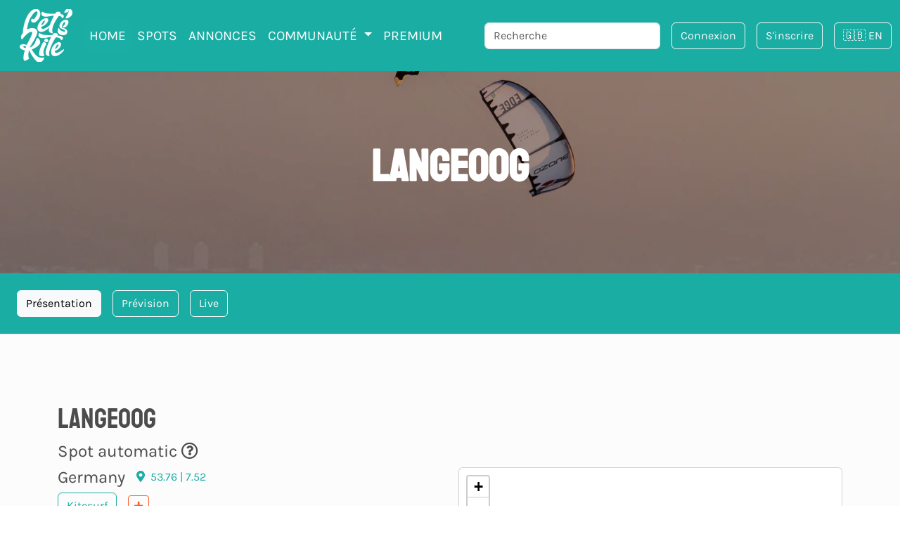

--- FILE ---
content_type: text/html; charset=UTF-8
request_url: https://letskite.ch/fr/spots/1893/kitesurf/langeoog
body_size: 12812
content:
<!DOCTYPE html>

<html lang="fr">
    <title>Le guide du spot de langeoog - Let&#039;s kite</title>
    <meta name="description" content="Let\'s Kite fournis un guide détaillé du spot de langeoog, avec toutes les informations
    pour vous aider à rider, le vent en direct et les prévisions météos">

            <link rel="canonical"
              href="https://lets-kite.com/fr/spots/1893/kitesurf/langeoog"/>
        <meta property="og:url"
              content="https://lets-kite.com/fr/spots/1893/kitesurf/langeoog">
    
                        <meta charset="UTF-8">
            <meta http-equiv="Content-Type" content="text/html; charset=utf-8"/>
            <meta name="viewport" content="width=device-width, initial-scale=1.0">
            <meta http-equiv="Content-Language" content="fr"/>
            <meta name="robots" content="index, follow"/>
            <meta property="og:type" content="website"/>
            <meta property="og:site_name" content="Let's Kite">
                            <link rel="canonical"
                      href="https://letskite.ch/fr/spots/1893/kitesurf/langeoog"/>
                <link rel="alternate" hreflang="fr"
                      href="https://letskite.ch/fr/spots/1893/kitesurf/langeoog"/>
                <link rel="alternate" hreflang="en"
                      href="https://letskite.ch/en/spots/1893/kitesurf/langeoog"/>
                <link rel="alternate" hreflang="x-default"
                      href="https://letskite.ch/en/spots/1893/kitesurf/langeoog"/>
                        <meta name="geo.region" content="CH-VD"/>
            <meta name="geo.placename" content="Montagny-pres-Yverdon"/>
            <meta name="geo.position" content="46.79245390425313;6.611015473935963"/>
            <meta name="ICBM" content="46.79245390425313, 6.611015473935963"/>
            <link rel="icon" type="image/x-icon" href="/favicon.ico"/>
            <link rel="icon" type="image/png" sizes="48x48" href="/favicon-48x48.png">
            <link rel="apple-touch-icon" sizes="180x180" href="/apple-touch-icon.png">
            <link rel="icon" type="image/png" sizes="32x32" href="/favicon-32x32.png">
            <link rel="icon" type="image/png" sizes="16x16" href="/favicon-16x16.png">
            <link rel="manifest" href="/site.webmanifest">

        
    
    <meta property="og:type" content="website">
    <meta property="og:title" content="Le guide du spot de langeoog - Let&#039;s kite">
    <meta property="og:description" content="Spot importé automatiquement">
            <meta property="og:image"
              content="https://letskite.ch/media/cache/resolve/facebook_open/build/images/spots/default.jpg">
        <meta property="og:image:type" content="image/jpg"/>
    <meta property="og:image:width" content="1200"/>
    <meta property="og:image:height" content="627"/>
    <meta property="og:image:alt" content="Spot de langeoog"/>
    <meta property="article:author" content="Contat Fred">
                        <link rel="stylesheet" href="/build/css/app.cff1fce7.css">
            <style>
                /* Navigation active state */
                .navbar-nav .nav-link.active {
                    background-color: rgba(26, 173, 163, 0.2) !important;
                    border-radius: 4px;
                    font-weight: 500;
                }

                /* Mobile navigation styles */
                @media (max-width: 1199px) {
                    .navbar-collapse .navbar-nav .nav-item .nav-link {
                        border-radius: 6px;
                        margin: 2px 4px;
                        padding: 8px 12px;
                        transition: background-color 0.3s ease;
                    }

                    .navbar-collapse .navbar-nav .nav-link:hover,
                    .navbar-collapse .navbar-nav .nav-link:focus {
                        background-color: rgba(26, 173, 163, 0.3) !important;
                        border-radius: 6px;
                        margin: 4px 8px;
                        padding: 8px 12px !important;
                    }

                    .navbar-collapse .navbar-nav .nav-link.active {
                        background-color: rgba(26, 173, 163, 0.4) !important;
                        margin: 4px 8px;
                    }
                }

                /* Search results animation */
                #searchindex {
                    overflow: hidden;
                    transition: all 0.3s ease-in-out;
                    transform-origin: top;
                }

                #searchindex.slide-down {
                    animation: slideDown 0.6s ease-out forwards;
                }

                #searchindex.slide-up {
                    animation: slideUp 0.6s ease-in forwards;
                }

                @keyframes slideDown {
                    from {
                        max-height: 0;
                        opacity: 0;
                        transform: translateY(-20px);
                    }
                    to {
                        max-height: 800px;
                        opacity: 1;
                        transform: translateY(0);
                    }
                }

                @keyframes slideUp {
                    from {
                        max-height: 800px;
                        opacity: 1;
                        transform: translateY(0);
                    }
                    to {
                        max-height: 0;
                        opacity: 0;
                        transform: translateY(-20px);
                    }
                }

            </style>
        
        <link rel="stylesheet" href="/build/6803.d9ff8a2e.css"><link rel="stylesheet" href="/build/5605.6fd327f2.css"><link rel="stylesheet" href="/build/css/spot.19bfd22c.css">
        <link rel="stylesheet" href="/build/css/gallery.84bdba00.css">
        <link rel="stylesheet" href="/build/css/comments.7ab03373.css">
        <link rel="stylesheet" href="/build/css/dropzone.504936ca.css">

    
                        <script src="/build/runtime.b3f19e3a.js" defer></script><script src="/build/6518.d811f9d3.js" defer></script><script src="/build/3038.75700b55.js" defer></script><script src="/build/3169.661dcc8a.js" defer></script><script src="/build/4692.54d974fc.js" defer></script><script src="/build/2817.d3fc7520.js" defer></script><script src="/build/3362.4a697ac5.js" defer></script><script src="/build/4783.b65feeb0.js" defer></script><script src="/build/3011.202d7f34.js" defer></script><script src="/build/8747.23081a59.js" defer></script><script src="/build/6879.34896774.js" defer></script><script src="/build/5626.33abb424.js" defer></script><script src="/build/js/app.9160cee7.js" defer></script>
            <script>
                const locale = "fr";
                                window.isPremium = false;
                            </script>

            <script>
                var _paq = window._paq = window._paq || [];
                /* tracker methods like "setCustomDimension" should be called before "trackPageView" */
                _paq.push(['trackPageView']);
                _paq.push(['enableLinkTracking']);
                (function () {
                    var u = "https://stats.letskite.ch/";
                    _paq.push(['setTrackerUrl', u + 'matomo.php']);
                    _paq.push(['setSiteId', '1']);
                    var d = document, g = d.createElement('script'), s = d.getElementsByTagName('script')[0];
                    g.async = true;
                    g.src = u + 'matomo.js';
                    s.parentNode.insertBefore(g, s);
                })();
            </script>
            
            <script src="/build/3661.1c3579dd.js" defer></script><script src="/build/601.9e662336.js" defer></script><script src="/build/6029.d871533f.js" defer></script><script src="/build/3130.709db877.js" defer></script><script src="/build/7742.87dbb8bf.js" defer></script><script src="/build/3260.73ef35a8.js" defer></script><script src="/build/js/base.2d0b1441.js" defer></script>
            <!-- End Matomo Code -->

                    
        <script src="/build/8437.1107bbb2.js" defer></script><script src="/build/6917.8f4a2cae.js" defer></script><script src="/build/js/comments.741fd257.js" defer></script>

        <script>
            const spotId = 1893
            const spotName = "langeoog"
            const latitude = 53.756
            const longitude = 7.5203
            const saison = 1
            const altitude = 0
            const spotTimezone = "Europe/Berlin"

            const N = 0
            const NNE = 0
            const NE = 0
            const ENE = 0
            const E = 0
            const ESE = 0
            const SE = 0
            const SSE = 0
            const S = 0
            const SSW = 0
            const SW = 100
            const WSW = 100
            const W = 100
            const WNW = 100
            const NW = 100
            const NNW = 0
            const ocean = true

                    </script>
        

                    <script>
                const isPremium = false
            </script>
            <script src="/build/3481.4e0ff426.js" defer></script><script src="/build/3396.b06cfac1.js" defer></script><script src="/build/4009.218e1007.js" defer></script><script src="/build/9676.aefc0034.js" defer></script><script src="/build/5006.8fae79ac.js" defer></script><script src="/build/9096.23380062.js" defer></script><script src="/build/8681.40ad75e8.js" defer></script><script src="/build/13.e8180f68.js" defer></script><script src="/build/7353.de1c6e5e.js" defer></script><script src="/build/js/spot_detail.9ee3c89c.js" defer></script>

        
    
    <body>
                    <nav class="navbar navbar-expand-xl navbar-dark bg-primary content-section">
        <div class="container-fluid">
            <a class="navbar-brand" href="/">
                <img class="logo" src="/build/images/Logo-Letskite.png" alt="Let's Kite - Logo"/>
            </a>
            <!-- Mobile notification bell - always visible -->
            
            <button class="navbar-toggler" type="button" data-bs-toggle="collapse" data-bs-target="#navbarScroll"
                    aria-controls="navbarScroll" aria-expanded="false" aria-label="Basculer la navigation">
                <span class="navbar-toggler-icon"></span>
            </button>
            <div class="collapse navbar-collapse" id="navbarScroll">
                <!-- Mobile layout: stacked -->
                <div class="d-xl-none">
                    <ul class="navbar-nav my-2" style="--bs-scroll-height: 100px;">
                        <li class="nav-item">
                            <a class="nav-link active" aria-current="page" href="/">Home</a>
                        </li>
                        <li class="nav-item">
                            <a class="nav-link" href="/fr/spots/">Spots</a>
                        </li>
                        <li class="nav-item">
                            <a class="nav-link" href="/fr/annonces/">Annonces</a>
                        </li>
                        <li class="nav-item dropdown">
                            <a class="nav-link dropdown-toggle" href="#" role="button" data-bs-toggle="dropdown" aria-expanded="false">
                                Communauté
                            </a>
                            <ul class="dropdown-menu">
                                <li><a class="dropdown-item" href="/fr/blog/">Blog</a></li>
                                <li><a class="dropdown-item" href="/fr/agenda">Agenda</a></li>
                                <li><a class="dropdown-item" href="/fr/annuaires">Annuaires</a></li>
                            </ul>
                        </li>
                                                                            <li class="nav-item">
                                <a class="nav-link"
                                   href="/fr/premium">PREMIUM</a>
                            </li>
                                            </ul>

                    <!-- Mobile: Search + Buttons with right alignment -->
                    <div class="d-flex align-items-center justify-content-between w-100 mb-2">
                        <div class="flex-grow-1 me-2" style="max-width: 400px; min-width: 250px;">
                            <div class="d-flex" id="searchbox">
                                <form class="form-group position-relative mb-0 d-flex align-items-center w-100"
                                      id="searchform">
                                    <input class="form-control" type="search"
                                           placeholder="Recherche"
                                           aria-label="Recherche" id="searchinput"
                                           autocomplete="off" autocorrect="off">
                                </form>
                            </div>
                        </div>
                        <div class="d-flex align-items-center flex-shrink-0">
                                                            <div class="d-inline-block me-2">
                                                                        <a href="/fr/login/?_target_path=/fr/spots/1893/kitesurf/langeoog"
                                       class="btn btn-outline-light">
                                        Connexion
                                    </a>
                                </div>
                                <div class="d-inline-block me-2">
                                    <a href="/fr/register"
                                       class="btn btn-outline-light">S&#039;inscrire</a>
                                </div>
                            
                            <!-- Language switcher -->
                            <div class="language-switcher d-inline-block">
                                                                                                                                                                
                                                                    <a href="/change-locale/en"
                                       class="btn btn-outline-light">
                                        🇬🇧 EN
                                    </a>
                                                            </div>
                        </div>
                    </div>
                </div>

                <!-- Desktop layout: justified -->
                <div class="d-none d-xl-flex justify-content-between w-100">
                    <!-- Left: Menu items -->
                    <ul class="navbar-nav me-auto">
                        <li class="nav-item">
                            <a class="nav-link active" aria-current="page" href="/">Home</a>
                        </li>
                        <li class="nav-item">
                            <a class="nav-link" href="/fr/spots/">Spots</a>
                        </li>
                        <li class="nav-item">
                            <a class="nav-link" href="/fr/annonces/">Annonces</a>
                        </li>
                        <li class="nav-item dropdown">
                            <a class="nav-link dropdown-toggle" href="#" role="button" data-bs-toggle="dropdown" aria-expanded="false">
                                Communauté
                            </a>
                            <ul class="dropdown-menu">
                                <li><a class="dropdown-item" href="/fr/blog/">Blog</a></li>
                                <li><a class="dropdown-item" href="/fr/agenda">Agenda</a></li>
                                <li><a class="dropdown-item" href="/fr/annuaires">Annuaires</a></li>
                            </ul>
                        </li>
                                                                            <li class="nav-item">
                                <a class="nav-link"
                                   href="/fr/premium">PREMIUM</a>
                            </li>
                                            </ul>

                    <!-- Right: Search + Buttons -->
                    <div class="d-flex align-items-center">
                        <!-- Search bar -->
                        <div class="me-2 d-xl-me-3" style="max-width: 400px; min-width: 250px;">
                            <div class="d-flex" id="searchbox">
                                <form
                                    class="form-group position-relative mb-0 mt-2 mb-xl-0 mt-xl-0 d-flex align-items-center w-100"
                                    id="searchform">
                                    <input class="form-control" type="search"
                                           placeholder="Recherche"
                                           aria-label="Recherche" id="searchinput"
                                           autocomplete="off">
                                </form>
                            </div>
                        </div>

                        <!-- Buttons group -->
                        <div class="d-flex align-items-center flex-shrink-0">
                                                            <div class="d-inline-block me-2">
                                                                        <a href="/fr/login/?_target_path=/fr/spots/1893/kitesurf/langeoog"
                                       class="btn btn-outline-light">
                                        Connexion
                                    </a>
                                </div>
                                <div class="d-inline-block me-2">
                                    <a href="/fr/register"
                                       class="btn btn-outline-light">S&#039;inscrire</a>
                                </div>
                            
                            <!-- Language switcher -->
                            <div class="language-switcher d-inline-block">
                                                                                                                                                                
                                                                    <a href="/change-locale/en"
                                       class="btn btn-outline-light">
                                        🇬🇧 EN
                                    </a>
                                                            </div>
                        </div>
                    </div>
                </div>
            </div>
        </div>
    </nav>

        <div class="container">
            </div>



    <div id="searchindex" class="container d-none">
        <div class="row">
            <div class="col-12 d-flex justify-content-end">
                <button id="clearSearch" class="btn-close me-2 mt-2 pb-0" aria-label="Close"></button>
            </div>
        </div>

        <div class="row mb-3">
            <div class="col-xl-6 ">
                <h4>Spots</h4>
                <div id="hits" class="bg-light p-2 rounded-2"></div>
            </div>
            <div class="col-xl-6" x>
                <h4>Stations</h4>
                <div id="hits-stations" class="bg-light p-2 rounded-2"></div>
            </div>
            <div class="col-xl-6" x>
                <h4>Evènements</h4>
                <div id="hits-agenda" class="bg-light p-2 rounded-2"></div>
            </div>
            <div class="col-xl-6" x>
                <h4>Ecole, Shop, hôtel</h4>
                <div id="hits-fiche" class="bg-light p-2 rounded-2"></div>
            </div>
        </div>
    </div>

    
    
    <section class="hero" id="parallax-hero">
        <div class="hero-overlay"></div>

        <img
                src="https://letskite.ch/media/cache/resolve/hero_optimized/build/images/banner_spot_kitesurf.jpg"
                alt="Spot de langeoog"
                class="hero-image"
                srcset="https://letskite.ch/media/cache/resolve/hero_optimized_large/build/images/banner_spot_kitesurf.jpg 1920w,
                https://letskite.ch/media/cache/resolve/hero_optimized_medium/build/images/banner_spot_kitesurf.jpg 1200w,
                https://letskite.ch/media/cache/resolve/hero_optimized_small/build/images/banner_spot_kitesurf.jpg 768w"
                sizes="100vw"
                loading="eager"
        >

        <div class="hero-content">
            <h1 class="text-white text-center display-2 fw-bold">langeoog</h1>
        </div>
    </section>

            <div class="bg-primary pt-2 content-section">
    <!-- Boutons de navigation -->
    <ul class="nav nav-tabs ps-0 ps-md-2 pb-2 sticky-top bg-primary nav-nowrap flex-nowrap" id="sectionTabs">
        <li class="nav-item">
            <a class="btn btn-outline-light ms-2 m-0 m-sm-1 me-1 active" data-bs-toggle="tab" href="#presentation_spot">Présentation</a>
        </li>
        <li class="nav-item">
            <a class="btn btn-outline-light m-0 m-sm-1 me-1" data-bs-toggle="tab" href="#prevision_spot">Prévision</a>
        </li>
        <li class="nav-item">
            <a class="btn btn-outline-light m-0 m-sm-1 me-1" data-bs-toggle="tab" href="#spot_live">Live</a>
        </li>
    </ul>

    <!-- Contenu des sections -->
    <div class="tab-content">
        <div class="tab-pane fade show active container-fluid bg-light-subtle" id="presentation_spot">
            <section class="bg-light-subtle">
    <div class="container pt-3 pt-md-5 pb-2 pb-md-3 ">
        <div class="row">
            <div class="col-md-12 mb-1">
                <h1 class="">langeoog</h1>
                <h4 class="d-inline">Spot automatic <i class="far fa-question-circle" data-bs-toggle="tooltip" data-bs-placement="right" title="Un spot automatic est un spot qui a été importé sur Let&#039;s Kite sans modération humaine"></i></h4>
            </div>

            <div class="col-md-6 mb-3">
                                                                            <div class="d-flex align-items-center mb-1">
                        <h4 class="me-2 mb-0">Germany</h4>
                        <a href="https://www.google.com/maps/search/?api=1&query=53.756,7.5203"
                           target="_blank" class="text-decoration-none">
                            <p class="mb-0"><i class="fas fa-map-marker-alt me-1"></i>53.76 | 7.52</p>
                        </a>
                                            </div>
                
                <div class="d-flex align-items-center flex-wrap mb-3">
                    <ul class="nav nav-pills mb-0" id="pills-tab" role="tablist">
                                                                                                                                                                    <li class="btn btn-outline-primary me-2 mb-2">
                                Kitesurf
                            </li>
                                                                    </ul>

                                            <button type="button" class="btn btn-outline-secondary btn-sm mb-2"
                                data-bs-toggle="modal"
                                data-bs-target="#sportProposalModal"
                                title="+ Suggérer des sports">
                            <i class="fas fa-plus"></i>
                        </button>
                                    </div>
                <h3>Présentation</h3>
                <p>Spot généré grâce à des sources de données automatiques.</p>
                <p>Les informations des spots &#039;automatic&#039; ne sont pas (encore) contrôlées par un humain/kiteur. Si c&#039;est un spot que vous connaissez, on vous encourage fortement à nous envoyez les infos.</p>
                <div class="d-flex justify-content-md-start justify-content-center">
                    <a class="btn btn-lg bg-secondary text-white mt-3 btn-animated" href="/fr/spot-edit/1893">
                        Ajouter des infos sur le spot
                    </a>
                </div>
            </div>

                            <div class="col-md-6 mb-3">
                    <div class="card" id="smallMap"></div>
                </div>
                    </div>
    </div>
</section>

<div class="container">
    <div class="row">
        
<div class="comments-section" id="comments-section" data-entity-type="Spot" data-entity-id="1893" data-user-can-comment="0">
    <div class="comments-header d-flex justify-content-between align-items-center mb-4">
        <h3 class="comments-title">
            Commentaires
            <span class="badge badge-secondary comments-count">0</span>
        </h3>

                    <a href="/fr/login/" class="btn btn-outline-primary btn-sm">
                <i class="fas fa-sign-in-alt"></i> Connectez-vous pour commenter
            </a>
            </div>

    
    <!-- Zone d'affichage des messages -->
    <div class="alert" id="comment-alert" style="display: none;"></div>

    <!-- Liste des commentaires -->
    <div class="comments-list" id="comments-list">
        <div class="loading-comments text-center py-4" id="loading-comments">
            <i class="fas fa-spinner fa-spin"></i> Chargement des commentaires...
        </div>

        <div class="no-comments text-center py-2 rounded" id="no-comments" style="display: none;">
            <i class="fas fa-comment-slash text-muted"></i>
            <p class="text-muted mt-2">Aucun commentaire pour le moment.</p>
                    </div>

        <div class="comments-container" id="comments-container">
            <!-- Les commentaires seront chargés ici via JavaScript -->
        </div>
    </div>

    <!-- Pagination -->
    <div class="comments-pagination" id="comments-pagination" style="display: none;">
        <button class="btn btn-outline-primary" id="load-more-comments">
            <i class="fas fa-arrow-down"></i> Charger plus de commentaires
        </button>
    </div>
</div>

<!-- Templates pour les commentaires -->
<template id="comment-template">
    <div class="comment-item" data-comment-id="">
        <div class="comment-content">
            <div class="comment-header d-flex justify-content-between align-items-start">
                <div class="comment-author">
                    <strong class="author-name"></strong>
                    <small class="comment-date text-muted"></small>
                </div>
                <div class="comment-actions dropdown">
                    <button class="btn btn-sm btn-link text-muted" type="button" data-bs-toggle="dropdown" aria-expanded="false">
                        <i class="fas fa-ellipsis-v"></i>
                    </button>
                    <div class="dropdown-menu dropdown-menu-end">
                        <button class="dropdown-item reply-btn" type="button">
                            <i class="fas fa-reply"></i> Répondre
                        </button>
                        <button class="dropdown-item edit-btn" type="button" style="display: none;">
                            <i class="fas fa-edit"></i> Modifier
                        </button>
                        <button class="dropdown-item delete-btn" type="button" style="display: none;">
                            <i class="fas fa-trash"></i> Supprimer
                        </button>
                    </div>
                </div>
            </div>

            <div class="comment-text"></div>

            <div class="comment-moderation-notice" style="display: none;">
                <small class="text-warning">
                    <i class="fas fa-clock"></i> Ce commentaire est en cours de modération.
                </small>
            </div>

            <div class="comment-footer mt-2">
                <div class="comment-meta">
                    <button class="btn btn-sm btn-link text-muted p-0 reply-btn">
                        <i class="fas fa-reply"></i> Répondre
                    </button>
                    <span class="replies-count text-muted ml-2" style="display: none;">
                        <i class="fas fa-comments"></i> <span class="count">0</span> réponse(s)
                    </span>
                </div>

                <div class="replies-container mt-3" style="display: none;">
                    <div class="replies-list"></div>
                    <button class="btn btn-sm btn-outline-secondary load-replies" style="display: none;">
                        <i class="fas fa-arrow-down"></i> Afficher les réponses
                    </button>
                </div>
            </div>
        </div>
    </div>
</template>

<template id="reply-template">
    <div class="reply-item ml-4 mt-2" data-comment-id="">
        <div class="reply-content">
            <div class="reply-header d-flex justify-content-between align-items-start">
                <div class="reply-author">
                    <strong class="author-name"></strong>
                    <small class="reply-date text-muted"></small>
                </div>
                <div class="reply-actions dropdown" style="display: none;">
                    <button class="btn btn-sm btn-link text-muted" type="button" data-bs-toggle="dropdown" aria-expanded="false">
                        <i class="fas fa-ellipsis-v"></i>
                    </button>
                    <div class="dropdown-menu dropdown-menu-end">
                        <button class="dropdown-item edit-btn" type="button" style="display: none;">
                            <i class="fas fa-edit"></i> Modifier
                        </button>
                        <button class="dropdown-item delete-btn" type="button" style="display: none;">
                            <i class="fas fa-trash"></i> Supprimer
                        </button>
                    </div>
                </div>
            </div>

            <div class="reply-text"></div>

            <div class="reply-moderation-notice" style="display: none;">
                <small class="text-warning">
                    <i class="fas fa-clock"></i> Cette réponse est en cours de modération.
                </small>
            </div>
        </div>
    </div>
</template>
    </div>
</div>


    <section>
        <div class="container text-center pt-1 pt-md-2 pb-1 pb-md-2">
            <div class="row">
                <div id="AADIV33"></div>
                <script>/* Banner Letskite - Non premium */
                    var ts=Math.random()+"_"+Date.now(),k=decodeURIComponent(document.cookie),ca=k.split(';'),psc="";
                    for(var i=0;i<ca.length;i++){var c=ca[i];while(c.charAt(0)==' ') c=c.substring(1);
                        if (c.indexOf("adcapban")==0)psc+=(psc==""?"":",")+c.replace("adcapban","").replace("=",",");}
                    var s = document.createElement("script");
                    s.src="https://mistral.letskite.ch/ser.php?t=AADIV33"+String.fromCharCode(38)+"f=33"+String.fromCharCode(38)+"psc="+psc+String.fromCharCode(38)+"ts="+ts;
                    document.head.appendChild(s);
                </script>
            </div>
        </div>
    </section>




<div class="modal fade" id="addPhotoLoginModal" tabindex="-1" aria-labelledby="addPhotoLoginModalLabel" aria-hidden="true">
    <div class="modal-dialog modal-dialog-centered">
        <div class="modal-content">
            <div class="modal-header">
                <h5 class="modal-title" id="addPhotoLoginModalLabel">Ajoutes tes photos du spot</h5>
                <button type="button" class="btn-close" data-bs-dismiss="modal" aria-label="Close"></button>
            </div>
            <div class="modal-body text-center">
                <i class="fas fa-camera fa-3x text-primary mb-3"></i>
                <p>Connecte-toi ou inscris-toi pour ajouter des photos au spot !</p>
            </div>
            <div class="modal-footer justify-content-center">
                <a href="/fr/login/" class="btn btn-primary">
                    Se connecter
                </a>
                <a href="/fr/register" class="btn btn-secondary">
                    Créer un compte
                </a>
            </div>
        </div>
    </div>
</div>


<section class="bg-light-subtle">
    <div class="container pt-2 pt-md-3 pb-3 pb-md-5">
        <div class="row">
            <div class="col-12 d-flex justify-content-between align-items-center mb-2">
                <h3>Gallerie photo du spot de langeoog</h3>
                <button type="button" class="btn btn-primary" data-bs-toggle="modal" data-bs-target="#addPhotoLoginModal">
                    <i class="fas fa-camera me-1"></i> Ajoutes tes photos du spot
                </button>
            </div>
        </div>
        <div class="col-12 mb-2">
                            <div class="d-flex justify-content-center">
                    <div class="col-6 col-md-4 col-lg-3 d-flex">
                        <div class="card h-100" role="button" data-bs-toggle="modal" data-bs-target="#addPhotoLoginModal" style="cursor: pointer;">
                            <div class="card-body d-flex align-items-center justify-content-center" style="min-height: 150px;">
                                <i class="fas fa-camera fa-4x text-muted"></i>
                            </div>
                            <div class="card-footer bg-primary text-center text-white border-0">
                                <i class="fas fa-camera me-2"></i> Ajoutes tes photos du spot
                            </div>
                        </div>
                    </div>
                </div>
                    </div>

                <div class="row">
            <div class="col-12 mt-3 d-flex justify-content-between align-items-center mb-2">
                <h3>Vidéo du spot</h3>
                <button type="button" class="btn btn-primary " data-bs-toggle="modal" data-bs-target="#proposeVideoLoginModal">
                    <i class="fas fa-video me-1"></i> Proposer une vidéo
                </button>
            </div>
        </div>

                    <div class="col-12 mb-2">
                <div class="d-flex justify-content-center">
                    <div class="col-6 col-md-4 col-lg-3 d-flex">
                        <div class="card h-100" role="button" data-bs-toggle="modal" data-bs-target="#proposeVideoLoginModal" style="cursor: pointer;">
                            <div class="card-body d-flex align-items-center justify-content-center" style="min-height: 150px;">
                                <i class="fas fa-video fa-4x text-muted"></i>
                            </div>
                            <div class="card-footer bg-primary text-center text-white border-0">
                                <i class="fas fa-video me-2"></i>Proposer une vidéo
                            </div>
                        </div>
                    </div>
                </div>
            </div>
            </div>
</section>

<div class="modal fade" id="proposeVideoLoginModal" tabindex="-1" aria-labelledby="proposeVideoLoginModalLabel" aria-hidden="true">
    <div class="modal-dialog modal-dialog-centered">
        <div class="modal-content">
            <div class="modal-header">
                <h5 class="modal-title" id="proposeVideoLoginModalLabel">Proposer une vidéo</h5>
                <button type="button" class="btn-close" data-bs-dismiss="modal" aria-label="Close"></button>
            </div>
            <div class="modal-body text-center">
                <i class="fas fa-video fa-3x text-primary mb-3"></i>
                <p>Pour proposer une vidéo pour ce spot, vous devez être connecté. Créez un compte gratuitement ou connectez-vous si vous en avez déjà un.</p>
            </div>
            <div class="modal-footer justify-content-center">
                <a href="/fr/login/" class="btn btn-primary">
                    Se connecter
                </a>
                <a href="/fr/register" class="btn btn-secondary">
                    Créer un compte
                </a>
            </div>
        </div>
    </div>
</div>



        </div>
        <div class="tab-pane fade bg-light-subtle" id="prevision_spot">
            
<section class="container content-section">
    <div id="prevision-meteo-spot" class="">
        <div class="row pt-2 pt-md-3">
            <div class="col-12">
                <h2 class="display-4 display-md-2 d-inline">Nostradata Kite</h2>
                                                <h4>Prévisions du spot de langeoog</h4>
                                    <p class="mt-0">
                        <i class="fas fa-sunrise"></i> 08:29 |
                        <i class="fas fa-sunset"></i> 16:53
                    </p>
                            </div>
            <div class="col-12 mt-1 pt-1 pb-0 d-none d-sm-block">
                <div class="d-flex justify-content-between align-items-center title-forecast">
                    <div>
                                                <h3 class="text-secondary mb-0">Utilisez le graph pour voir les prévisions</h3>
                    </div>
                    <div class="d-none d-lg-block">
                        <!-- Bouton pour basculer entre graphique et tableau - niveau du titre -->
                        <button type="button" class="btn btn-primary btn-sm" id="display-mode-toggle">
                            <i class="fas fa-table me-1" id="toggle-icon"></i>
                            <span id="toggle-text">Tableau</span>
                        </button>
                    </div>
                </div>
            </div>
            <div class="col-12" id="desktop-model-selector">

                <!-- Boutons de sélection du modèle météo -->
                <div class="mb-2">
                    <div class="btn-group btn-group-sm weather-models-container" role="group" aria-label="Modèles météo">
                        <input type="radio" class="btn-check" name="meteo-model" id="model-openmeteo" value="openmeteo" checked>
                        <label class="btn btn-outline-primary" for="model-openmeteo">Open-Meteo</label>

                                                    <button type="button" class="btn btn-outline-secondary premium-model-btn" data-bs-toggle="modal" data-bs-target="#premiumModal">
                                ECMWF <i class="fas fa-crown text-warning ms-1"></i>
                            </button>

                            <button type="button" class="btn btn-outline-secondary premium-model-btn" data-bs-toggle="modal" data-bs-target="#premiumModal">
                                GFS <i class="fas fa-crown text-warning ms-1"></i>
                            </button>

                            <button type="button" class="btn btn-outline-secondary premium-model-btn" data-bs-toggle="modal" data-bs-target="#premiumModal">
                                ICON <i class="fas fa-crown text-warning ms-1"></i>
                            </button>

                            <button type="button" class="btn btn-outline-secondary premium-model-btn" data-bs-toggle="modal" data-bs-target="#premiumModal">
                                Meteoswiss <i class="fas fa-crown text-warning ms-1"></i>
                            </button>

                            <button type="button" class="btn btn-outline-secondary premium-model-btn" data-bs-toggle="modal" data-bs-target="#premiumModal">
                                MET Norway Nordic <i class="fas fa-crown text-warning ms-1"></i>
                            </button>

                            <button type="button" class="btn btn-outline-secondary premium-model-btn" data-bs-toggle="modal" data-bs-target="#premiumModal">
                                GEM Seamless <i class="fas fa-crown text-warning ms-1"></i>
                            </button>

                            <button type="button" class="btn btn-outline-secondary premium-model-btn" data-bs-toggle="modal" data-bs-target="#premiumModal">
                                KNMI Seamless <i class="fas fa-crown text-warning ms-1"></i>
                            </button>


                            <button type="button" class="btn btn-outline-secondary premium-model-btn" data-bs-toggle="modal" data-bs-target="#premiumModal">
                                Météo-France Seamless <i class="fas fa-crown text-warning ms-1"></i>
                            </button>

                            <button type="button" class="btn btn-outline-secondary premium-model-btn" data-bs-toggle="modal" data-bs-target="#premiumModal">
                                UK Met Office Seamless <i class="fas fa-crown text-warning ms-1"></i>
                            </button>

                            <button type="button" class="btn btn-outline-secondary premium-model-btn" data-bs-toggle="modal" data-bs-target="#premiumModal">
                                KMA Seamless <i class="fas fa-crown text-warning ms-1"></i>
                            </button>

                                            </div>
                </div>
            </div>

            <div class="col-lg-8" id="desktop-chart-container">
                <!-- Graphique des prévisions -->
                <div id="graph_prevision" class="highcharts-light"></div>

                <!-- Tableau des prévisions (caché par défaut) -->
                <div id="table_prevision" class="table-responsive" style="display: none;">
                    <table class="table table-sm table-hover" id="forecast-table">
                        <tbody id="forecast-table-body">
                            <!-- Les données seront ajoutées dynamiquement -->
                        </tbody>
                    </table>
                </div>
            </div>
                        <div class="col-lg-4 px-0 px-lg-3" id="weather-sidebar">
                <div class="rounded-2" id="mapforecast" style="width: 100%;"></div>
            </div>

        </div>
        <!-- Blocs météo avec hauteur égale -->
        <div class="row mt-2" id="desktop-weather-blocks-row">
            <div id="wind-block" class="col-md-4">
                <h3 class="">Vent</h3>
                <div class="card p-2 bg-primary text-light" id="wind-forecast">
                    <div class='text-center'>
                        <span class="fa fa-location-arrow fa-3x p-2"></span>
                        <div class='small opacity-75'>- °</div>
                    </div>
                    <div class='d-flex justify-content-between mt-2'>
                        <div class='text-center flex-fill'>
                            <div class='small opacity-75'>Vent moyen</div>
                            <div class='number'>- nds</div>
                        </div>
                        <div class='text-center flex-fill'>
                            <div class='small opacity-75'>Rafale</div>
                            <div class='number'>- nds</div>
                        </div>
                    </div>
                    <div class='d-flex justify-content-center mt-2'>
                        <div class='text-center'>
                            <div class='small opacity-75'>Température</div>
                            <div class='number'>- °C</div>
                        </div>
                    </div>
                </div>
            </div>
                            <div id="houle" class="col-md-4">
                    <h3 class="">Houle</h3>
                    <div class="card p-2 bg-primary text-light" id="wave-forecast">
                        <div class='d-flex ms-auto me-auto'>
                            <span class="fa fa-location-arrow fa-3x  ms-auto p-3"></span>
                        </div>
                        <div class='title'>direction:</div>
                        <div class='number'> - °</div>
                        <div class='title'>Hauteur</div>
                        <div class='number'> m</div>
                        <div class='title'>Période:</div>
                        <div class='number'>- s</div>
                        <div id='tide-forecast' class='title'>Marée:</div>
                    </div>
                </div>
                        <div id="cloud-block" class="col-md-4">
                <h3 class="">Visibilité</h3>
                <div class="card p-2 bg-primary text-light" id="cloud-forecast">
                    <div class='text-center'>
                        <span class="wi wi-day-sunny wi-3x"></span>
                    </div>
                    <div class='text-center mt-2'>
                        <div class='small opacity-75'>Nuages (Global)</div>
                        <div class='number'>- %</div>
                    </div>
                    <div class='row mt-1 text-center'>
                        <div class='col-4'>
                            <div class='small opacity-75'>Nuages (Haut)</div>
                            <div class='number'>- %</div>
                        </div>
                        <div class='col-4'>
                            <div class='small opacity-75'>Nuages (Moyen)</div>
                            <div class='number'>- %</div>
                        </div>
                        <div class='col-4'>
                            <div class='small opacity-75'>Nuages (Bas)</div>
                            <div class='number'>- %</div>
                        </div>
                    </div>
                </div>
            </div>
                    </div>
    </div>
</section>
<section>

    <div class="container-fluid d-block d-lg-none p-0" id="mobile-weather-container">
        <!-- Bloc compact : Carte + Graphique + Table -->
        <div class="weather-mobile-block">
            <!-- Boutons de sélection du modèle météo mobile -->
            <div class="container px-3 py-2">
                <div class="btn-group btn-group-sm weather-models-container" role="group" aria-label="Modèles météo">
                    <input type="radio" class="btn-check" name="meteo-model" id="model-openmeteo-mobile" value="openmeteo" checked>
                    <label class="btn btn-outline-primary" for="model-openmeteo-mobile">Open-Meteo</label>

                                            <button type="button" class="btn btn-outline-secondary premium-model-btn-mobile" data-bs-toggle="modal" data-bs-target="#premiumModal">
                            ECMWF <i class="fas fa-crown text-warning ms-1"></i>
                        </button>

                        <button type="button" class="btn btn-outline-secondary premium-model-btn-mobile" data-bs-toggle="modal" data-bs-target="#premiumModal">
                            GFS <i class="fas fa-crown text-warning ms-1"></i>
                        </button>

                        <button type="button" class="btn btn-outline-secondary premium-model-btn-mobile" data-bs-toggle="modal" data-bs-target="#premiumModal">
                            ICON <i class="fas fa-crown text-warning ms-1"></i>
                        </button>

                        <button type="button" class="btn btn-outline-secondary premium-model-btn-mobile" data-bs-toggle="modal" data-bs-target="#premiumModal">
                            Meteoswiss <i class="fas fa-crown text-warning ms-1"></i>
                        </button>

                        <button type="button" class="btn btn-outline-secondary premium-model-btn-mobile" data-bs-toggle="modal" data-bs-target="#premiumModal">
                            MET Norway <i class="fas fa-crown text-warning ms-1"></i>
                        </button>

                        <button type="button" class="btn btn-outline-secondary premium-model-btn-mobile" data-bs-toggle="modal" data-bs-target="#premiumModal">
                            GEM <i class="fas fa-crown text-warning ms-1"></i>
                        </button>

                        <button type="button" class="btn btn-outline-secondary premium-model-btn-mobile" data-bs-toggle="modal" data-bs-target="#premiumModal">
                            KNMI <i class="fas fa-crown text-warning ms-1"></i>
                        </button>

                        <button type="button" class="btn btn-outline-secondary premium-model-btn-mobile" data-bs-toggle="modal" data-bs-target="#premiumModal">
                            Météo-France <i class="fas fa-crown text-warning ms-1"></i>
                        </button>

                        <button type="button" class="btn btn-outline-secondary premium-model-btn-mobile" data-bs-toggle="modal" data-bs-target="#premiumModal">
                            UK Met Office <i class="fas fa-crown text-warning ms-1"></i>
                        </button>

                        <button type="button" class="btn btn-outline-secondary premium-model-btn-mobile" data-bs-toggle="modal" data-bs-target="#premiumModal">
                            KMA <i class="fas fa-crown text-warning ms-1"></i>
                        </button>
                                    </div>
            </div>

            <!-- Carte météo mobile -->
            <div id="mapforecast-mobile" style="width: 100%; height: 250px;"></div>

            <!-- Graphique de force du vent -->
            <div id="windChart" style="width: 100%; height: 50px;"></div>

            <!-- Table météo mobile -->
            <div class="ag-theme-alpine" id="grid-wrapper" style="height: calc(100vh - 400px); min-height: 300px;">
                <div id="myGrid" style="height: 100%; width: 100%;"></div>
            </div>
        </div>
    </div>
    <div class="container">
        <div class="row">
            <div id="license" class="text-muted">
                <small>Prévisions fournies par <a href="https://www.open-meteo.com" target="_blank"
                                                        rel="nofollow">Open-Meteo</a></small>
            </div>
        </div>
    </div>
</section>


<!-- Modal Premium pour modèles météo -->
<div class="modal fade" id="premiumModal" tabindex="-1" aria-labelledby="premiumModalLabel" aria-hidden="true">
    <div class="modal-dialog modal-dialog-centered">
        <div class="modal-content">
            <div class="modal-header bg-warning text-dark">
                <h5 class="modal-title" id="premiumModalLabel">
                    <i class="fas fa-crown me-2"></i>
                    Fonctionnalité Premium
                </h5>
                <button type="button" class="btn-close" data-bs-dismiss="modal" aria-label="Close"></button>
            </div>
            <div class="modal-body text-center">
                <i class="fas fa-cloud-sun text-warning fs-1 mb-3"></i>
                <h6>Modèles météo Premium</h6>
                <p class="text-muted mb-4">
                    Accédez aux modèles météorologiques professionnels ECMWF, GFS, ICON et Meteoswiss pour des prévisions encore plus précises.
                </p>
                <div class="row text-start">
                    <div class="col-6">
                        <ul class="list-unstyled small">
                            <li><i class="fas fa-check text-success me-2"></i>ECMWF (Europe)</li>
                            <li><i class="fas fa-check text-success me-2"></i>GFS (Mondial)</li>
                            <li><i class="fas fa-check text-success me-2"></i>ICON (Allemagne)</li>
                            <li><i class="fas fa-check text-success me-2"></i>Meteoswiss (Suisse)</li>
                            <li><i class="fas fa-check text-success me-2"></i>MET Norway Nordic</li>
                            <li><i class="fas fa-check text-success me-2"></i>GEM Seamless (Canada)</li>
                        </ul>
                    </div>
                    <div class="col-6">
                        <ul class="list-unstyled small">
                            <li><i class="fas fa-check text-success me-2"></i>KNMI (Pays-Bas)</li>
                            <li><i class="fas fa-check text-success me-2"></i>JMA  (Japon)</li>
                            <li><i class="fas fa-check text-success me-2"></i>Météo-France </li>
                            <li><i class="fas fa-check text-success me-2"></i>UK Met Office</li>
                            <li><i class="fas fa-check text-success me-2"></i>KMA (Corée)</li>
                        </ul>
                    </div>
                </div>
            </div>
            <div class="modal-footer justify-content-center">
                <a href="/fr/premium" class="btn btn-warning btn-lg">
                    <i class="fas fa-crown me-2"></i>
                    Devenir Premium
                </a>
                <button type="button" class="btn btn-secondary btn-lg d-none d-md-inline" data-bs-dismiss="modal">
                    Fermer
                </button>
            </div>
        </div>
    </div>
</div>







        </div>
        <div class="tab-pane fade bg-light-subtle" id="spot_live">
            
<section class="pt-2 pt-md-3">
            <div class="container">
            <div class="col-md-12 ">
                <div class="col-sm-12 mt-3">
                    <h2>Vents en direct</h2>
                    <p class="no-station">
                        Actuellement, il n&#039;y a pas de station météo sur ce spot. Si vous voulez que ça change, aidez-nous à en financer une :
                        <a href="/fr/le-projet-des-stations-meteo">Projet Stations Météo</a>
                    </p>
                </div>
            </div>
        </div>
    </section>
                
    <section>
        <div class="container text-center pt-1 pt-md-2 pb-1 pb-md-2">
            <div class="row">
                <div id="AADIV33"></div>
                <script>/* Banner Letskite - Non premium */
                    var ts=Math.random()+"_"+Date.now(),k=decodeURIComponent(document.cookie),ca=k.split(';'),psc="";
                    for(var i=0;i<ca.length;i++){var c=ca[i];while(c.charAt(0)==' ') c=c.substring(1);
                        if (c.indexOf("adcapban")==0)psc+=(psc==""?"":",")+c.replace("adcapban","").replace("=",",");}
                    var s = document.createElement("script");
                    s.src="https://mistral.letskite.ch/ser.php?t=AADIV33"+String.fromCharCode(38)+"f=33"+String.fromCharCode(38)+"psc="+psc+String.fromCharCode(38)+"ts="+ts;
                    document.head.appendChild(s);
                </script>
            </div>
        </div>
    </section>




        <section class="bg-light-subtle pb-2" id="windy-webcams-section">
        <div class="container">
            <div class="row">
                <div class="col-12 pb-1">
                    <div class="">
                        <h3>Autres webcams</h3>
                    </div>
                </div>
            </div>
            <div class="row" id="windy-webcams-container">
                                <div class="col-12 text-center py-3" id="webcams-loader">
                    <div class="spinner-border text-primary" role="status">
                        <span class="visually-hidden">Chargement...</span>
                    </div>
                    <p class="mt-2 text-muted">Chargement des webcams...</p>
                </div>
            </div>
        </div>
    </section>

    <script>
    document.addEventListener('DOMContentLoaded', function() {
        const lat = 53.756;
        const lng = 7.5203;
        const container = document.getElementById('windy-webcams-container');
        const section = document.getElementById('windy-webcams-section');

        if (lat === 0 && lng === 0) {
            section.style.display = 'none';
            return;
        }

        fetch('/api/webcams/' + lat + '/' + lng)
            .then(response => response.json())
            .then(data => {
                if (data.success && data.webcams && Object.keys(data.webcams).length > 0) {
                    let html = '';
                    for (const key in data.webcams) {
                        const webcam = data.webcams[key];
                        html += `
                            <div class="col-6 col-md-3 d-flex">
                                <div class="card">
                                    <div class="card-img-top">
                                        <a href="${webcam.urls.detail}" target="_blank">
                                            <img class="img-fluid" src="${webcam.images.current.preview}" alt="${webcam.location.city}">
                                        </a>
                                    </div>
                                    <div class="card-footer">
                                        <a href="${webcam.urls.provider}" target="_blank">
                                            ${webcam.location.city}<br>
                                            <small class="text-muted">webcam à ${webcam.distance.toFixed(2)} Km</small>
                                        </a>
                                    </div>
                                </div>
                            </div>
                        `;
                    }
                    container.innerHTML = html;
                } else {
                    // Pas de webcams trouvées
                    container.innerHTML = `
                        <div class="col-12">
                            <div class="alert alert-primary" role="alert">
                                <b>Aucune webcam disponible dans les 5 km</b>
                            </div>
                        </div>
                    `;
                }
            })
            .catch(error => {
                console.error('Erreur chargement webcams:', error);
                // En cas d'erreur, masquer la section
                section.style.display = 'none';
            });
    });
    </script>        </div>
    </div>
</div>

    
    <!-- Sport Proposal Modal -->
    <div class="modal fade" id="sportProposalModal" tabindex="-1" aria-labelledby="sportProposalModalLabel" aria-hidden="true">
        <div class="modal-dialog modal-dialog-centered">
            <div class="modal-content">
                <div class="modal-header">
                    <h5 class="modal-title" id="sportProposalModalLabel">
                        Proposer des sports pour ce spot
                    </h5>
                    <button type="button" class="btn-close" data-bs-dismiss="modal" aria-label="Close"></button>
                </div>
                <div class="modal-body">
                                            <div class="text-center py-4">
                            <h5>Connexion requise</h5>
                            <p>Pour proposer des modifications de sports pour ce spot, vous devez être connecté. Créez un compte gratuitement ou connectez-vous si vous en avez déjà un.</p>
                            <div class="mt-3">
                                <a href="/fr/login/" class="btn btn-primary me-2">
                                    Se connecter
                                </a>
                                <a href="/fr/register" class="btn btn-outline-primary">
                                    Créer un compte
                                </a>
                            </div>
                        </div>
                                    </div>
                            </div>
        </div>
    </div>

                <!-- Footer -->
    <footer class="mt-auto page-footer font-small bg-dark text-white pt-4 content-section">

        <!-- Footer Links -->
        <div class="container text-md-left">

            <!-- Grid row -->
            <div class="row">

                <!-- Grid column -->
                
                                                                                
                                                                
                                <!-- Grid column -->

                
                <!-- Grid column -->
                <div class="col-md-3 mb-md-0 mb-3 text-left">

                    <!-- Links -->
                    <h5 class="text-uppercase">Nos guides</h5>

                    <ul class="text-left list-unstyled">
                        <li>
                            <a href=/fr/spots/#kitesurf>Guides des spots de kitesurf</a>
                        </li>
                        <li>
                            <a href="/fr/spots/#snowkite">Guide des spots de snowkite</a>
                        </li>
                        <li>
                            <a href="/fr/agenda">Agenda des événements kite</a>
                        </li>
                        <li>
                            <a href="/fr/annuaires">Annuaire des shops de kite</a>
                        </li>
                    </ul>

                </div>

                <!-- Grid column -->

                <!-- Grid column -->


                                    <div class="col-md-3 mb-md-0 mb-3">
                        <h5 class="text-uppercase">Links</h5>
                        <ul class="list-unstyled">
                            <li>
                                <a href="/fr/cest-quoi-lets-kite">C'est quoi Let's Kite</a>
                            </li>
                            <li>
                                <a href="/fr/soutenir-lets-kite">Soutenir Lets Kite</a>
                            </li>
                            <li>
                                <a href="/fr/votre-visibilite-sur-letskite">Votre visibilité sur
                                    Let's Kite</a>
                            </li>
                            <li>
                                <a href="/fr/le-projet-des-stations-meteo">Le projet des stations
                                    météos</a>
                        </ul>
                    </div>
                                <!-- Grid column -->
                <div class="col-md-3 mb-md-0 mb-3">

                    <!-- Links -->
                                        <h5>-</h5>

                                                                <ul class="list-unstyled">
                            <li>
                                <a href="/fr/contactez-nous">Contactez-nous</a>
                            </li>
                            <li>
                                <a href="https://letsdeal.ch">Let's Deal - Petites annonces</a>
                            </li>
                            <li>
                                <a href="https://letssail.ch">Let's Sail - Le vent en direct sur les lacs</a>
                            </li>
                        </ul>
                    
                </div>

            </div>
            <!-- Grid row -->

        </div>
        <!-- Footer Links -->

        <!-- Copyright -->
        <div class="footer-copyright text-center py-3">
            © Let's Kite <a href="https://createurdigital.ch"><b>Swiss Made by createurdigital.ch</b></a> -
            2026
        </div>
        <!-- Copyright -->
    </footer>
    <!-- Footer -->

                    <script src="https://kit.fontawesome.com/7a25ef9c27.js"></script>

        <script src="/build/3139.b1504c05.js" defer></script><script src="/build/js/gallery.573c0aa0.js" defer></script>
        <script src="/build/js/spot_hero.cf54adaf.js" defer></script>
        <script src="/build/5573.50ddfb8d.js" defer></script><script src="/build/js/foehn.bbe808ad.js" defer></script>
        <script src="/build/7107.dbfcb33c.js" defer></script><script src="/build/576.f81d8346.js" defer></script><script src="/build/js/station.bfd7b87e.js" defer></script>
        <script src="/build/6329.4f4dfadf.js" defer></script><script src="/build/js/photo-proposal.59b174df.js" defer></script>
        <script src="/build/9226.3f83a49b.js" defer></script><script src="/build/js/sport-proposal.996ddda6.js" defer></script>


        </body>
</body>
</html>



--- FILE ---
content_type: text/javascript; charset=utf-8
request_url: https://letskite.ch/build/5573.50ddfb8d.js
body_size: 7223
content:
/*! For license information please see 5573.50ddfb8d.js.LICENSE.txt */
"use strict";(self.webpackChunkletskite_ch=self.webpackChunkletskite_ch||[]).push([[5573],{45573:(t,e,n)=>{n.r(e);n(52675),n(89463),n(66412),n(2259),n(45700),n(78125),n(16280),n(76918),n(28706),n(51629),n(23418),n(64346),n(23792),n(62062),n(44114),n(94490),n(34782),n(89572),n(23288),n(62010),n(4731),n(60479),n(2892),n(9868),n(69085),n(59904),n(84185),n(40875),n(10287),n(26099),n(78459),n(3362),n(27495),n(90906),n(38781),n(47764),n(98992),n(3949),n(81454),n(23500),n(62953);var r=n(14783),o=n.n(r);function i(t){return i="function"==typeof Symbol&&"symbol"==typeof Symbol.iterator?function(t){return typeof t}:function(t){return t&&"function"==typeof Symbol&&t.constructor===Symbol&&t!==Symbol.prototype?"symbol":typeof t},i(t)}function a(t){return function(t){if(Array.isArray(t))return h(t)}(t)||function(t){if("undefined"!=typeof Symbol&&null!=t[Symbol.iterator]||null!=t["@@iterator"])return Array.from(t)}(t)||c(t)||function(){throw new TypeError("Invalid attempt to spread non-iterable instance.\nIn order to be iterable, non-array objects must have a [Symbol.iterator]() method.")}()}function s(){s=function(){return e};var t,e={},n=Object.prototype,r=n.hasOwnProperty,o=Object.defineProperty||function(t,e,n){t[e]=n.value},a="function"==typeof Symbol?Symbol:{},l=a.iterator||"@@iterator",c=a.asyncIterator||"@@asyncIterator",h=a.toStringTag||"@@toStringTag";function u(t,e,n){return Object.defineProperty(t,e,{value:n,enumerable:!0,configurable:!0,writable:!0}),t[e]}try{u({},"")}catch(t){u=function(t,e,n){return t[e]=n}}function d(t,e,n,r){var i=e&&e.prototype instanceof b?e:b,a=Object.create(i.prototype),s=new C(r||[]);return o(a,"_invoke",{value:P(t,n,s)}),a}function f(t,e,n){try{return{type:"normal",arg:t.call(e,n)}}catch(t){return{type:"throw",arg:t}}}e.wrap=d;var p="suspendedStart",g="suspendedYield",y="executing",m="completed",v={};function b(){}function w(){}function x(){}var L={};u(L,l,(function(){return this}));var T=Object.getPrototypeOf,F=T&&T(T(I([])));F&&F!==n&&r.call(F,l)&&(L=F);var E=x.prototype=b.prototype=Object.create(L);function S(t){["next","throw","return"].forEach((function(e){u(t,e,(function(t){return this._invoke(e,t)}))}))}function k(t,e){function n(o,a,s,l){var c=f(t[o],t,a);if("throw"!==c.type){var h=c.arg,u=h.value;return u&&"object"==i(u)&&r.call(u,"__await")?e.resolve(u.__await).then((function(t){n("next",t,s,l)}),(function(t){n("throw",t,s,l)})):e.resolve(u).then((function(t){h.value=t,s(h)}),(function(t){return n("throw",t,s,l)}))}l(c.arg)}var a;o(this,"_invoke",{value:function(t,r){function o(){return new e((function(e,o){n(t,r,e,o)}))}return a=a?a.then(o,o):o()}})}function P(e,n,r){var o=p;return function(i,a){if(o===y)throw Error("Generator is already running");if(o===m){if("throw"===i)throw a;return{value:t,done:!0}}for(r.method=i,r.arg=a;;){var s=r.delegate;if(s){var l=O(s,r);if(l){if(l===v)continue;return l}}if("next"===r.method)r.sent=r._sent=r.arg;else if("throw"===r.method){if(o===p)throw o=m,r.arg;r.dispatchException(r.arg)}else"return"===r.method&&r.abrupt("return",r.arg);o=y;var c=f(e,n,r);if("normal"===c.type){if(o=r.done?m:g,c.arg===v)continue;return{value:c.arg,done:r.done}}"throw"===c.type&&(o=m,r.method="throw",r.arg=c.arg)}}}function O(e,n){var r=n.method,o=e.iterator[r];if(o===t)return n.delegate=null,"throw"===r&&e.iterator.return&&(n.method="return",n.arg=t,O(e,n),"throw"===n.method)||"return"!==r&&(n.method="throw",n.arg=new TypeError("The iterator does not provide a '"+r+"' method")),v;var i=f(o,e.iterator,n.arg);if("throw"===i.type)return n.method="throw",n.arg=i.arg,n.delegate=null,v;var a=i.arg;return a?a.done?(n[e.resultName]=a.value,n.next=e.nextLoc,"return"!==n.method&&(n.method="next",n.arg=t),n.delegate=null,v):a:(n.method="throw",n.arg=new TypeError("iterator result is not an object"),n.delegate=null,v)}function j(t){var e={tryLoc:t[0]};1 in t&&(e.catchLoc=t[1]),2 in t&&(e.finallyLoc=t[2],e.afterLoc=t[3]),this.tryEntries.push(e)}function A(t){var e=t.completion||{};e.type="normal",delete e.arg,t.completion=e}function C(t){this.tryEntries=[{tryLoc:"root"}],t.forEach(j,this),this.reset(!0)}function I(e){if(e||""===e){var n=e[l];if(n)return n.call(e);if("function"==typeof e.next)return e;if(!isNaN(e.length)){var o=-1,a=function n(){for(;++o<e.length;)if(r.call(e,o))return n.value=e[o],n.done=!1,n;return n.value=t,n.done=!0,n};return a.next=a}}throw new TypeError(i(e)+" is not iterable")}return w.prototype=x,o(E,"constructor",{value:x,configurable:!0}),o(x,"constructor",{value:w,configurable:!0}),w.displayName=u(x,h,"GeneratorFunction"),e.isGeneratorFunction=function(t){var e="function"==typeof t&&t.constructor;return!!e&&(e===w||"GeneratorFunction"===(e.displayName||e.name))},e.mark=function(t){return Object.setPrototypeOf?Object.setPrototypeOf(t,x):(t.__proto__=x,u(t,h,"GeneratorFunction")),t.prototype=Object.create(E),t},e.awrap=function(t){return{__await:t}},S(k.prototype),u(k.prototype,c,(function(){return this})),e.AsyncIterator=k,e.async=function(t,n,r,o,i){void 0===i&&(i=Promise);var a=new k(d(t,n,r,o),i);return e.isGeneratorFunction(n)?a:a.next().then((function(t){return t.done?t.value:a.next()}))},S(E),u(E,h,"Generator"),u(E,l,(function(){return this})),u(E,"toString",(function(){return"[object Generator]"})),e.keys=function(t){var e=Object(t),n=[];for(var r in e)n.push(r);return n.reverse(),function t(){for(;n.length;){var r=n.pop();if(r in e)return t.value=r,t.done=!1,t}return t.done=!0,t}},e.values=I,C.prototype={constructor:C,reset:function(e){if(this.prev=0,this.next=0,this.sent=this._sent=t,this.done=!1,this.delegate=null,this.method="next",this.arg=t,this.tryEntries.forEach(A),!e)for(var n in this)"t"===n.charAt(0)&&r.call(this,n)&&!isNaN(+n.slice(1))&&(this[n]=t)},stop:function(){this.done=!0;var t=this.tryEntries[0].completion;if("throw"===t.type)throw t.arg;return this.rval},dispatchException:function(e){if(this.done)throw e;var n=this;function o(r,o){return s.type="throw",s.arg=e,n.next=r,o&&(n.method="next",n.arg=t),!!o}for(var i=this.tryEntries.length-1;i>=0;--i){var a=this.tryEntries[i],s=a.completion;if("root"===a.tryLoc)return o("end");if(a.tryLoc<=this.prev){var l=r.call(a,"catchLoc"),c=r.call(a,"finallyLoc");if(l&&c){if(this.prev<a.catchLoc)return o(a.catchLoc,!0);if(this.prev<a.finallyLoc)return o(a.finallyLoc)}else if(l){if(this.prev<a.catchLoc)return o(a.catchLoc,!0)}else{if(!c)throw Error("try statement without catch or finally");if(this.prev<a.finallyLoc)return o(a.finallyLoc)}}}},abrupt:function(t,e){for(var n=this.tryEntries.length-1;n>=0;--n){var o=this.tryEntries[n];if(o.tryLoc<=this.prev&&r.call(o,"finallyLoc")&&this.prev<o.finallyLoc){var i=o;break}}i&&("break"===t||"continue"===t)&&i.tryLoc<=e&&e<=i.finallyLoc&&(i=null);var a=i?i.completion:{};return a.type=t,a.arg=e,i?(this.method="next",this.next=i.finallyLoc,v):this.complete(a)},complete:function(t,e){if("throw"===t.type)throw t.arg;return"break"===t.type||"continue"===t.type?this.next=t.arg:"return"===t.type?(this.rval=this.arg=t.arg,this.method="return",this.next="end"):"normal"===t.type&&e&&(this.next=e),v},finish:function(t){for(var e=this.tryEntries.length-1;e>=0;--e){var n=this.tryEntries[e];if(n.finallyLoc===t)return this.complete(n.completion,n.afterLoc),A(n),v}},catch:function(t){for(var e=this.tryEntries.length-1;e>=0;--e){var n=this.tryEntries[e];if(n.tryLoc===t){var r=n.completion;if("throw"===r.type){var o=r.arg;A(n)}return o}}throw Error("illegal catch attempt")},delegateYield:function(e,n,r){return this.delegate={iterator:I(e),resultName:n,nextLoc:r},"next"===this.method&&(this.arg=t),v}},e}function l(t,e){return function(t){if(Array.isArray(t))return t}(t)||function(t,e){var n=null==t?null:"undefined"!=typeof Symbol&&t[Symbol.iterator]||t["@@iterator"];if(null!=n){var r,o,i,a,s=[],l=!0,c=!1;try{if(i=(n=n.call(t)).next,0===e){if(Object(n)!==n)return;l=!1}else for(;!(l=(r=i.call(n)).done)&&(s.push(r.value),s.length!==e);l=!0);}catch(t){c=!0,o=t}finally{try{if(!l&&null!=n.return&&(a=n.return(),Object(a)!==a))return}finally{if(c)throw o}}return s}}(t,e)||c(t,e)||function(){throw new TypeError("Invalid attempt to destructure non-iterable instance.\nIn order to be iterable, non-array objects must have a [Symbol.iterator]() method.")}()}function c(t,e){if(t){if("string"==typeof t)return h(t,e);var n={}.toString.call(t).slice(8,-1);return"Object"===n&&t.constructor&&(n=t.constructor.name),"Map"===n||"Set"===n?Array.from(t):"Arguments"===n||/^(?:Ui|I)nt(?:8|16|32)(?:Clamped)?Array$/.test(n)?h(t,e):void 0}}function h(t,e){(null==e||e>t.length)&&(e=t.length);for(var n=0,r=Array(e);n<e;n++)r[n]=t[n];return r}function u(t,e,n,r,o,i,a){try{var s=t[i](a),l=s.value}catch(t){return void n(t)}s.done?e(l):Promise.resolve(l).then(r,o)}function d(t,e){for(var n=0;n<e.length;n++){var r=e[n];r.enumerable=r.enumerable||!1,r.configurable=!0,"value"in r&&(r.writable=!0),Object.defineProperty(t,f(r.key),r)}}function f(t){var e=function(t,e){if("object"!=i(t)||!t)return t;var n=t[Symbol.toPrimitive];if(void 0!==n){var r=n.call(t,e||"default");if("object"!=i(r))return r;throw new TypeError("@@toPrimitive must return a primitive value.")}return("string"===e?String:Number)(t)}(t,"string");return"symbol"==i(e)?e:e+""}var p=function(){return t=function t(e){!function(t,e){if(!(t instanceof e))throw new TypeError("Cannot call a class as a function")}(this,t),this.containerId=e,this.containerId?(this.data=[],this.loading=!0,this.error=null,locale?this.locale=locale:this.locale=navigator.language||navigator.userLanguage||"fr-FR",this.container=null,this.chart=null,this.colorNormal="#0074D9",this.colorFoehnNord="#FF4136",this.colorFoehnSud="#FFA500",this.translations={fr:{loading:"Chargement des données météorologiques...",error:"Erreur:",title:"Prévision de la tendance du Foehn dans les Alpes Suisses",subtitle:"Différence de pression entre Zurich et Lugano (hPa)",legendTitle:"Comment lire ce graphique:",legendLine1:"La ligne représente la différence de pression entre Zurich et Lugano, plus la différence est grande, plus le foehn est fort.",legendLine2:"Une différence négative de 4 hPa ou moins indique un foehn du sud.",legendLine3:"Une différence positive de 4 hPa ou plus indique un vent du nord.",footer1:"Données en temps réel de l'API Open-Meteo",footer2:"Prévisions sur 7 jours",scrollHint:"Faites défiler horizontalement pour voir toutes les données",pressureDiff:"Différence de pression:",status:"Statut:",noFoehn:"Pas de foehn actif",southFoehn:"Foehn du sud actif",northFoehn:"Vent du nord actif",southFoehnLabel:"Foehn du sud",northFoehnLabel:"Foehn du nord",yAxisTitle:"Différence de pression (hPa)"},en:{loading:"Loading weather data...",error:"Error:",title:"Foehn Trend Forecast in the Swiss Alps",subtitle:"Pressure difference between Zurich and Lugano (hPa)",legendTitle:"How to read this chart:",legendLine1:"The line represents the pressure difference between Zurich and Lugano; the larger the difference, the stronger the foehn wind.",legendLine2:"A negative difference of 4 hPa or less indicates a south foehn.",legendLine3:"A positive difference of 4 hPa or more indicates a north wind.",footer1:"Real-time data from Open-Meteo API",footer2:"7-day forecast",scrollHint:"Scroll horizontally to see all data",pressureDiff:"Pressure difference:",status:"Status:",noFoehn:"No active foehn",southFoehn:"South foehn active",northFoehn:"North wind active",southFoehnLabel:"South foehn",northFoehnLabel:"North foehn",yAxisTitle:"Pressure difference (hPa)"}},this.styles={container:{width:"100%",padding:"1rem",fontFamily:'"Karla", sans-serif'},loadingContainer:{display:"flex",justifyContent:"center",alignItems:"center",height:"24rem",fontFamily:'"Karla", sans-serif'},errorContainer:{color:"#ef4444",padding:"1rem",fontFamily:'"Karla", sans-serif'},chartContainer:{position:"relative",width:"100%",minHeight:"400px"},legendContainer:{marginTop:"1rem",fontSize:"0.875rem",color:"#1f2937",fontFamily:'"Karla", sans-serif'},legendTitle:{marginBottom:"0.5rem",fontWeight:600},legendList:{listStyleType:"disc",paddingLeft:"1.25rem"},footer:{marginTop:"1.5rem",fontSize:"0.75rem",color:"#6b7280",textAlign:"center",fontFamily:'"Karla", sans-serif'}}):console.error("Container ID is required")},e=[{key:"getText",value:function(t){var e=this.locale.substring(0,2);return this.translations[e]?this.translations[e][t]||this.translations.fr[t]:this.translations.en[t]||this.translations.fr[t]}},{key:"init",value:function(){var t=this;this.container=document.getElementById(this.containerId),this.container?(this.showLoading(),this.fetchData().then((function(){t.createDomStructure(),t.drawChart(),window.addEventListener("resize",(function(){t.chart&&t.chart.reflow()}))})).catch((function(e){t.error=e.message,t.showError()}))):console.error('Container with ID "'.concat(this.containerId,'" not found'))}},{key:"showLoading",value:function(){this.container.innerHTML="";var t=document.createElement("div");Object.assign(t.style,this.styles.loadingContainer),t.innerHTML="<p>".concat(this.getText("loading"),"</p>"),this.container.appendChild(t)}},{key:"showError",value:function(){this.container.innerHTML="";var t=document.createElement("div");Object.assign(t.style,this.styles.errorContainer),t.innerHTML="<p>".concat(this.getText("error")," ").concat(this.error,"</p>"),this.container.appendChild(t)}},{key:"createDomStructure",value:function(){this.container.innerHTML="",Object.assign(this.container.style,this.styles.container);var t=document.createElement("div");Object.assign(t.style,this.styles.chartContainer),t.id="".concat(this.containerId,"-chart");var e=document.createElement("div");Object.assign(e.style,this.styles.legendContainer);var n=document.createElement("p");Object.assign(n.style,this.styles.legendTitle),n.innerHTML="<span>".concat(this.getText("legendTitle"),"</span>");var r=document.createElement("ul");Object.assign(r.style,this.styles.legendList),r.innerHTML="\n            <li>".concat(this.getText("legendLine1"),"</li>\n            <li>").concat(this.getText("legendLine2"),"</li>\n            <li>").concat(this.getText("legendLine3"),"</li>\n        ");var o=document.createElement("div");Object.assign(o.style,this.styles.footer),o.innerHTML="\n            <p>".concat(this.getText("footer1"),"</p>\n            <p>").concat(this.getText("footer2"),"</p>\n        "),e.appendChild(n),e.appendChild(r),this.container.appendChild(t),this.container.appendChild(e),this.container.appendChild(o)}},{key:"fetchData",value:(r=s().mark((function t(){var e,n,r,o,i,a,c,h,u,d,f,p,g,y;return s().wrap((function(t){for(;;)switch(t.prev=t.next){case 0:if(t.prev=0,!(this.data.length>0)){t.next=3;break}return t.abrupt("return");case 3:return e={lat:47.3769,lng:8.5417},n={lat:46.0037,lng:8.9511},console.log("Premium: "+isPremium),console.log("Début des appels API..."),r=isPremium?10:2,t.next=10,Promise.all([fetch("https://meteo.letskite.ch/v1/forecast?latitude=".concat(e.lat,"&longitude=").concat(e.lng,"&hourly=pressure_msl&forecast_days=").concat(r,"&&timezone=auto")),fetch("https://meteo.letskite.ch/v1/forecast?latitude=".concat(n.lat,"&longitude=").concat(n.lng,"&hourly=pressure_msl&forecast_days=").concat(r,"&&timezone=auto"))]);case 10:if(o=t.sent,i=l(o,2),a=i[0],c=i[1],a.ok){t.next=16;break}throw new Error("Erreur API Zurich: ".concat(a.status));case 16:if(c.ok){t.next=18;break}throw new Error("Erreur API Lugano: ".concat(c.status));case 18:return t.next=20,Promise.all([a.json(),c.json()]);case 20:h=t.sent,u=l(h,2),d=u[0],f=u[1],console.log("Données Zurich et Lugano reçues"),p=d.hourly.time,g=d.hourly.pressure_msl,y=f.hourly.pressure_msl,this.data=p.map((function(t,e){var n=parseFloat((g[e]-y[e]).toFixed(1)),r="normal";return n>=4?r="north":n<=-4&&(r="south"),{time:new Date(t).getTime(),y:n,zone:r,statusKey:n>=4?"northFoehn":n<=-4?"southFoehn":"noFoehn"}})),console.log("Données préparées"),this.loading=!1,t.next=39;break;case 33:throw t.prev=33,t.t0=t.catch(0),console.error("Erreur:",t.t0),this.error=t.t0.message,this.loading=!1,t.t0;case 39:case"end":return t.stop()}}),t,this,[[0,33]])})),i=function(){var t=this,e=arguments;return new Promise((function(n,o){var i=r.apply(t,e);function a(t){u(i,n,o,a,s,"next",t)}function s(t){u(i,n,o,a,s,"throw",t)}a(void 0)}))},function(){return i.apply(this,arguments)})},{key:"drawChart",value:function(){if(0!==this.data.length){var t=this;if(o().setOptions){var e=this.locale.substring(0,2);o().getOptions().lang&&o().getOptions().lang[e]&&o().setOptions({lang:o().getOptions().lang[e]})}var n=this.data.map((function(t){return t.y})),r=Math.min.apply(Math,a(n)),i=Math.max.apply(Math,a(n));this.chart=o().chart("".concat(this.containerId,"-chart"),{chart:{height:400,style:{fontFamily:'"Karla", sans-serif'},zoomType:"x",panning:{enabled:!0,type:"x"},panKey:"shift",events:{selection:function(t){if(t.yAxis){var e=t.yAxis[0];e.min<-5&&(e.min=-5),e.max>5&&(e.max=5)}return!0}}},navigator:{enabled:!1},title:{text:this.getText("title"),style:{fontSize:"16px",fontWeight:"bold"}},subtitle:{text:this.getText("subtitle"),style:{fontSize:"12px",color:"#666"}},xAxis:{type:"datetime",dateTimeLabelFormats:{day:"%e %b",week:"%e %b",month:"%b %Y",year:"%Y"},crosshair:!0,ordinal:!1,min:null,max:null,zoomEnabled:!1},yAxis:{title:{text:this.getText("yAxisTitle")},min:-5,max:5,softMin:Math.min(-5,r),softMax:Math.max(5,i),startOnTick:!0,endOnTick:!0,minRange:1,plotLines:[{value:0,color:"black",width:1,zIndex:5},{value:4,color:this.colorFoehnNord,width:1,dashStyle:"Dash",label:{text:this.getText("northFoehnLabel"),align:"center",style:{color:this.colorFoehnNord}}},{value:-4,color:this.colorFoehnSud,width:1,dashStyle:"Dash",label:{text:this.getText("southFoehnLabel"),align:"center",style:{color:this.colorFoehnSud}}}]},tooltip:{shared:!1,useHTML:!0,formatter:function(){var e,n,r=this.point,o=new Date(r.x),i=r.y,a=o.toLocaleDateString(t.locale,{weekday:"short",day:"numeric",month:"short"}),s=o.toLocaleTimeString(t.locale,{hour:"2-digit",minute:"2-digit"});return i>=4?(e=t.colorFoehnNord,n=t.getText("northFoehn")):i<=-4?(e=t.colorFoehnSud,n=t.getText("southFoehn")):(e=t.colorNormal,n=t.getText("noFoehn")),'<div style="padding: 8px;">\n                    <b>'.concat(a," ").concat(s,"</b><br>\n                    ").concat(t.getText("pressureDiff"),' <span style="color:').concat(e,'; font-weight: bold;">').concat(i.toFixed(1)," hPa</span><br>\n                    ").concat(t.getText("status"),' <span style="color:').concat(e,'; font-weight: bold;">').concat(n,"</span>\n                </div>")}},legend:{enabled:!0,verticalAlign:"bottom",layout:"horizontal",align:"center"},plotOptions:{series:{marker:{enabled:!1,states:{hover:{enabled:!0,radius:5}}},states:{hover:{lineWidth:3}},zones:[{value:-4,color:this.colorFoehnSud},{value:4,color:this.colorNormal},{color:this.colorFoehnNord}]}},series:[{name:this.getText("subtitle"),data:this.data.map((function(t){return{x:t.time,y:t.y}})),type:"line",lineWidth:2.5,zIndex:2}],responsive:{rules:[{condition:{maxWidth:500},chartOptions:{rangeSelector:{enabled:!1},yAxis:{labels:{align:"left",x:0,y:-5}}}}]},credits:{enabled:!1},exporting:{enabled:!0,buttons:{contextButton:{menuItems:["downloadPNG","downloadJPEG","downloadPDF","downloadSVG"]}}}})}}}],e&&d(t.prototype,e),n&&d(t,n),Object.defineProperty(t,"prototype",{writable:!1}),t;var t,e,n,r,i}();document.addEventListener("DOMContentLoaded",(function(){document.getElementById("foehn-chart-container")?function(t){if(window.Highcharts)return console.log("Highcharts déjà chargé"),void t();console.log("Chargement de Highcharts...");var e=document.createElement("script");e.src="https://code.highcharts.com/stock/highstock.js",e.onload=function(){console.log("Script principal chargé");var e=document.createElement("script");e.src="https://code.highcharts.com/stock/modules/exporting.js",e.onload=function(){console.log("Module d'exportation chargé");var e=document.createElement("script");e.src="https://code.highcharts.com/stock/modules/export-data.js",e.onload=function(){console.log("Module de données d'exportation chargé"),t()},document.head.appendChild(e)},document.head.appendChild(e)},document.head.appendChild(e)}((function(){console.log("Initialisation du graphique du Foehn..."),new p("foehn-chart-container").init()})):console.log("Le conteneur du graphique n'existe pas")}))}}]);

--- FILE ---
content_type: text/javascript; charset=UTF-8
request_url: https://mistral.letskite.ch/ser.php?t=AADIV33&f=33&psc=&ts=0.1244888068940666_1769150685229
body_size: -101
content:
Blocked: too frequent

--- FILE ---
content_type: text/javascript; charset=utf-8
request_url: https://letskite.ch/build/6917.8f4a2cae.js
body_size: 3706
content:
"use strict";(self.webpackChunkletskite_ch=self.webpackChunkletskite_ch||[]).push([[6917],{57829:(t,r,e)=>{var n=e(68183).charAt;t.exports=function(t,r,e){return r+(e?n(t,r).length:1)}},90235:(t,r,e)=>{var n=e(59213).forEach,o=e(34598)("forEach");t.exports=o?[].forEach:function(t){return n(this,t,arguments.length>1?arguments[1]:void 0)}},34598:(t,r,e)=>{var n=e(79039);t.exports=function(t,r){var e=[][t];return!!e&&n((function(){e.call(null,r||function(){return 1},1)}))}},34527:(t,r,e)=>{var n=e(43724),o=e(34376),a=TypeError,i=Object.getOwnPropertyDescriptor,c=n&&!function(){if(void 0!==this)return!0;try{Object.defineProperty([],"length",{writable:!1}).length=1}catch(t){return t instanceof TypeError}}();t.exports=c?function(t,r){if(o(t)&&!i(t,"length").writable)throw new a("Cannot set read only .length");return t.length=r}:function(t,r){return t.length=r}},41436:(t,r,e)=>{var n=e(78227)("match");t.exports=function(t){var r=/./;try{"/./"[t](r)}catch(e){try{return r[n]=!1,"/./"[t](r)}catch(t){}}return!1}},53640:(t,r,e)=>{var n=e(28551),o=e(84270),a=TypeError;t.exports=function(t){if(n(this),"string"===t||"default"===t)t="string";else if("number"!==t)throw new a("Incorrect hint");return o(this,t)}},56279:(t,r,e)=>{var n=e(36840);t.exports=function(t,r,e){for(var o in r)n(t,o,r[o],e);return t}},60788:(t,r,e)=>{var n=e(20034),o=e(44576),a=e(78227)("match");t.exports=function(t){var r;return n(t)&&(void 0!==(r=t[a])?!!r:"RegExp"===o(t))}},60511:(t,r,e)=>{var n=e(60788),o=TypeError;t.exports=function(t){if(n(t))throw new o("The method doesn't accept regular expressions");return t}},57323:(t,r,e)=>{var n,o,a=e(69565),i=e(79504),c=e(655),u=e(67979),s=e(58429),l=e(25745),f=e(2360),v=e(91181).get,h=e(83635),g=e(18814),p=l("native-string-replace",String.prototype.replace),d=RegExp.prototype.exec,x=d,y=i("".charAt),E=i("".indexOf),b=i("".replace),I=i("".slice),S=(o=/b*/g,a(d,n=/a/,"a"),a(d,o,"a"),0!==n.lastIndex||0!==o.lastIndex),m=s.BROKEN_CARET,O=void 0!==/()??/.exec("")[1];(S||O||m||h||g)&&(x=function(t){var r,e,n,o,i,s,l,h=this,g=v(h),R=c(t),w=g.raw;if(w)return w.lastIndex=h.lastIndex,r=a(x,w,R),h.lastIndex=w.lastIndex,r;var T=g.groups,A=m&&h.sticky,P=a(u,h),N=h.source,j=0,k=R;if(A&&(P=b(P,"y",""),-1===E(P,"g")&&(P+="g"),k=I(R,h.lastIndex),h.lastIndex>0&&(!h.multiline||h.multiline&&"\n"!==y(R,h.lastIndex-1))&&(N="(?: "+N+")",k=" "+k,j++),e=new RegExp("^(?:"+N+")",P)),O&&(e=new RegExp("^"+N+"$(?!\\s)",P)),S&&(n=h.lastIndex),o=a(d,A?e:h,k),A?o?(o.input=I(o.input,j),o[0]=I(o[0],j),o.index=h.lastIndex,h.lastIndex+=o[0].length):h.lastIndex=0:S&&o&&(h.lastIndex=h.global?o.index+o[0].length:n),O&&o&&o.length>1&&a(p,o[0],e,(function(){for(i=1;i<arguments.length-2;i++)void 0===arguments[i]&&(o[i]=void 0)})),o&&T)for(o.groups=s=f(null),i=0;i<T.length;i++)s[(l=T[i])[0]]=o[l[1]];return o}),t.exports=x},67979:(t,r,e)=>{var n=e(28551);t.exports=function(){var t=n(this),r="";return t.hasIndices&&(r+="d"),t.global&&(r+="g"),t.ignoreCase&&(r+="i"),t.multiline&&(r+="m"),t.dotAll&&(r+="s"),t.unicode&&(r+="u"),t.unicodeSets&&(r+="v"),t.sticky&&(r+="y"),r}},58429:(t,r,e)=>{var n=e(79039),o=e(22195).RegExp,a=n((function(){var t=o("a","y");return t.lastIndex=2,null!==t.exec("abcd")})),i=a||n((function(){return!o("a","y").sticky})),c=a||n((function(){var t=o("^r","gy");return t.lastIndex=2,null!==t.exec("str")}));t.exports={BROKEN_CARET:c,MISSED_STICKY:i,UNSUPPORTED_Y:a}},83635:(t,r,e)=>{var n=e(79039),o=e(22195).RegExp;t.exports=n((function(){var t=o(".","s");return!(t.dotAll&&t.test("\n")&&"s"===t.flags)}))},18814:(t,r,e)=>{var n=e(79039),o=e(22195).RegExp;t.exports=n((function(){var t=o("(?<a>b)","g");return"b"!==t.exec("b").groups.a||"bc"!=="b".replace(t,"$<a>c")}))},79472:(t,r,e)=>{var n,o=e(22195),a=e(18745),i=e(94901),c=e(84215),u=e(82839),s=e(67680),l=e(22812),f=o.Function,v=/MSIE .\./.test(u)||"BUN"===c&&((n=o.Bun.version.split(".")).length<3||"0"===n[0]&&(n[1]<3||"3"===n[1]&&"0"===n[2]));t.exports=function(t,r){var e=r?2:1;return v?function(n,o){var c=l(arguments.length,1)>e,u=i(n)?n:f(n),v=c?s(arguments,e):[],h=c?function(){a(u,this,v)}:u;return r?t(h,o):t(h)}:t}},60706:(t,r,e)=>{var n=e(10350).PROPER,o=e(79039),a=e(47452);t.exports=function(t){return o((function(){return!!a[t]()||"​᠎"!=="​᠎"[t]()||n&&a[t].name!==t}))}},51629:(t,r,e)=>{var n=e(46518),o=e(90235);n({target:"Array",proto:!0,forced:[].forEach!==o},{forEach:o})},74423:(t,r,e)=>{var n=e(46518),o=e(19617).includes,a=e(79039),i=e(6469);n({target:"Array",proto:!0,forced:a((function(){return!Array(1).includes()}))},{includes:function(t){return o(this,t,arguments.length>1?arguments[1]:void 0)}}),i("includes")},44114:(t,r,e)=>{var n=e(46518),o=e(48981),a=e(26198),i=e(34527),c=e(96837);n({target:"Array",proto:!0,arity:1,forced:e(79039)((function(){return 4294967297!==[].push.call({length:4294967296},1)}))||!function(){try{Object.defineProperty([],"length",{writable:!1}).push()}catch(t){return t instanceof TypeError}}()},{push:function(t){var r=o(this),e=a(r),n=arguments.length;c(e+n);for(var u=0;u<n;u++)r[e]=arguments[u],e++;return i(r,e),e}})},94490:(t,r,e)=>{var n=e(46518),o=e(79504),a=e(34376),i=o([].reverse),c=[1,2];n({target:"Array",proto:!0,forced:String(c)===String(c.reverse())},{reverse:function(){return a(this)&&(this.length=this.length),i(this)}})},34782:(t,r,e)=>{var n=e(46518),o=e(34376),a=e(33517),i=e(20034),c=e(35610),u=e(26198),s=e(25397),l=e(97040),f=e(78227),v=e(70597),h=e(67680),g=v("slice"),p=f("species"),d=Array,x=Math.max;n({target:"Array",proto:!0,forced:!g},{slice:function(t,r){var e,n,f,v=s(this),g=u(v),y=c(t,g),E=c(void 0===r?g:r,g);if(o(v)&&(e=v.constructor,(a(e)&&(e===d||o(e.prototype))||i(e)&&null===(e=e[p]))&&(e=void 0),e===d||void 0===e))return h(v,y,E);for(n=new(void 0===e?d:e)(x(E-y,0)),f=0;y<E;y++,f++)y in v&&l(n,f,v[y]);return n.length=f,n}})},60739:(t,r,e)=>{var n=e(46518),o=e(79039),a=e(48981),i=e(72777);n({target:"Date",proto:!0,arity:1,forced:o((function(){return null!==new Date(NaN).toJSON()||1!==Date.prototype.toJSON.call({toISOString:function(){return 1}})}))},{toJSON:function(t){var r=a(this),e=i(r,"number");return"number"!=typeof e||isFinite(e)?r.toISOString():null}})},89572:(t,r,e)=>{var n=e(39297),o=e(36840),a=e(53640),i=e(78227)("toPrimitive"),c=Date.prototype;n(c,i)||o(c,i,a)},62010:(t,r,e)=>{var n=e(43724),o=e(10350).EXISTS,a=e(79504),i=e(62106),c=Function.prototype,u=a(c.toString),s=/function\b(?:\s|\/\*[\S\s]*?\*\/|\/\/[^\n\r]*[\n\r]+)*([^\s(/]*)/,l=a(s.exec);n&&!o&&i(c,"name",{configurable:!0,get:function(){try{return l(s,u(this))[1]}catch(t){return""}}})},7588:(t,r,e)=>{var n=e(46518),o=e(72652),a=e(79306),i=e(28551),c=e(1767);n({target:"Iterator",proto:!0,real:!0},{forEach:function(t){i(this),a(t);var r=c(this),e=0;o(r,(function(r){t(r,e++)}),{IS_RECORD:!0})}})},4731:(t,r,e)=>{var n=e(22195);e(10687)(n.JSON,"JSON",!0)},60479:(t,r,e)=>{e(10687)(Math,"Math",!0)},59904:(t,r,e)=>{e(46518)({target:"Object",stat:!0,sham:!e(43724)},{create:e(2360)})},84185:(t,r,e)=>{var n=e(46518),o=e(43724),a=e(24913).f;n({target:"Object",stat:!0,forced:Object.defineProperty!==a,sham:!o},{defineProperty:a})},53921:(t,r,e)=>{var n=e(46518),o=e(72652),a=e(97040);n({target:"Object",stat:!0},{fromEntries:function(t){var r={};return o(t,(function(t,e){a(r,t,e)}),{AS_ENTRIES:!0}),r}})},40875:(t,r,e)=>{var n=e(46518),o=e(79039),a=e(48981),i=e(42787),c=e(12211);n({target:"Object",stat:!0,forced:o((function(){i(1)})),sham:!c},{getPrototypeOf:function(t){return i(a(t))}})},10287:(t,r,e)=>{e(46518)({target:"Object",stat:!0},{setPrototypeOf:e(52967)})},27495:(t,r,e)=>{var n=e(46518),o=e(57323);n({target:"RegExp",proto:!0,forced:/./.exec!==o},{exec:o})},92405:(t,r,e)=>{e(16468)("Set",(function(t){return function(){return t(this,arguments.length?arguments[0]:void 0)}}),e(86938))},31415:(t,r,e)=>{e(92405)},21699:(t,r,e)=>{var n=e(46518),o=e(79504),a=e(60511),i=e(67750),c=e(655),u=e(41436),s=o("".indexOf);n({target:"String",proto:!0,forced:!u("includes")},{includes:function(t){return!!~s(c(i(this)),c(a(t)),arguments.length>1?arguments[1]:void 0)}})},71761:(t,r,e)=>{var n=e(69565),o=e(89228),a=e(28551),i=e(64117),c=e(18014),u=e(655),s=e(67750),l=e(55966),f=e(57829),v=e(56682);o("match",(function(t,r,e){return[function(r){var e=s(this),o=i(r)?void 0:l(r,t);return o?n(o,r,e):new RegExp(r)[t](u(e))},function(t){var n=a(this),o=u(t),i=e(r,n,o);if(i.done)return i.value;if(!n.global)return v(n,o);var s=n.unicode;n.lastIndex=0;for(var l,h=[],g=0;null!==(l=v(n,o));){var p=u(l[0]);h[g]=p,""===p&&(n.lastIndex=f(o,c(n.lastIndex),s)),g++}return 0===g?null:h}]}))},42762:(t,r,e)=>{var n=e(46518),o=e(43802).trim;n({target:"String",proto:!0,forced:e(60706)("trim")},{trim:function(){return o(this)}})},66412:(t,r,e)=>{e(70511)("asyncIterator")},45700:(t,r,e)=>{var n=e(70511),o=e(58242);n("toPrimitive"),o()},78125:(t,r,e)=>{var n=e(97751),o=e(70511),a=e(10687);o("toStringTag"),a(n("Symbol"),"Symbol")},3949:(t,r,e)=>{e(7588)},23500:(t,r,e)=>{var n=e(22195),o=e(67400),a=e(79296),i=e(90235),c=e(66699),u=function(t){if(t&&t.forEach!==i)try{c(t,"forEach",i)}catch(r){t.forEach=i}};for(var s in o)o[s]&&u(n[s]&&n[s].prototype);u(a)},15575:(t,r,e)=>{var n=e(46518),o=e(22195),a=e(79472)(o.setInterval,!0);n({global:!0,bind:!0,forced:o.setInterval!==a},{setInterval:a})},24599:(t,r,e)=>{var n=e(46518),o=e(22195),a=e(79472)(o.setTimeout,!0);n({global:!0,bind:!0,forced:o.setTimeout!==a},{setTimeout:a})},76031:(t,r,e)=>{e(15575),e(24599)}}]);

--- FILE ---
content_type: text/javascript; charset=utf-8
request_url: https://letskite.ch/build/js/comments.741fd257.js
body_size: 8747
content:
/*! For license information please see comments.741fd257.js.LICENSE.txt */
(self.webpackChunkletskite_ch=self.webpackChunkletskite_ch||[]).push([[7283],{73129:(e,t,n)=>{"use strict";n(52675),n(89463),n(66412),n(2259),n(45700),n(78125),n(16280),n(76918),n(28706),n(51629),n(74423),n(23792),n(44114),n(94490),n(34782),n(60739),n(89572),n(62010),n(33110),n(4731),n(60479),n(2892),n(59904),n(84185),n(53921),n(40875),n(10287),n(26099),n(3362),n(27495),n(31415),n(21699),n(47764),n(71761),n(42762),n(98992),n(3949),n(23500),n(62953),n(76031);var r=n(95093),o=n.n(r),s=n(83260);function a(e){return a="function"==typeof Symbol&&"symbol"==typeof Symbol.iterator?function(e){return typeof e}:function(e){return e&&"function"==typeof Symbol&&e.constructor===Symbol&&e!==Symbol.prototype?"symbol":typeof e},a(e)}function i(){i=function(){return t};var e,t={},n=Object.prototype,r=n.hasOwnProperty,o=Object.defineProperty||function(e,t,n){e[t]=n.value},s="function"==typeof Symbol?Symbol:{},c=s.iterator||"@@iterator",l=s.asyncIterator||"@@asyncIterator",u=s.toStringTag||"@@toStringTag";function m(e,t,n){return Object.defineProperty(e,t,{value:n,enumerable:!0,configurable:!0,writable:!0}),e[t]}try{m({},"")}catch(e){m=function(e,t,n){return e[t]=n}}function d(e,t,n,r){var s=t&&t.prototype instanceof g?t:g,a=Object.create(s.prototype),i=new N(r||[]);return o(a,"_invoke",{value:O(e,n,i)}),a}function h(e,t,n){try{return{type:"normal",arg:e.call(t,n)}}catch(e){return{type:"throw",arg:e}}}t.wrap=d;var f="suspendedStart",y="suspendedYield",p="executing",v="completed",j={};function g(){}function E(){}function b(){}var C={};m(C,c,(function(){return this}));var k=Object.getPrototypeOf,S=k&&k(k(I([])));S&&S!==n&&r.call(S,c)&&(C=S);var _=b.prototype=g.prototype=Object.create(C);function w(e){["next","throw","return"].forEach((function(t){m(e,t,(function(e){return this._invoke(t,e)}))}))}function M(e,t){function n(o,s,i,c){var l=h(e[o],e,s);if("throw"!==l.type){var u=l.arg,m=u.value;return m&&"object"==a(m)&&r.call(m,"__await")?t.resolve(m.__await).then((function(e){n("next",e,i,c)}),(function(e){n("throw",e,i,c)})):t.resolve(m).then((function(e){u.value=e,i(u)}),(function(e){return n("throw",e,i,c)}))}c(l.arg)}var s;o(this,"_invoke",{value:function(e,r){function o(){return new t((function(t,o){n(e,r,t,o)}))}return s=s?s.then(o,o):o()}})}function O(t,n,r){var o=f;return function(s,a){if(o===p)throw Error("Generator is already running");if(o===v){if("throw"===s)throw a;return{value:e,done:!0}}for(r.method=s,r.arg=a;;){var i=r.delegate;if(i){var c=x(i,r);if(c){if(c===j)continue;return c}}if("next"===r.method)r.sent=r._sent=r.arg;else if("throw"===r.method){if(o===f)throw o=v,r.arg;r.dispatchException(r.arg)}else"return"===r.method&&r.abrupt("return",r.arg);o=p;var l=h(t,n,r);if("normal"===l.type){if(o=r.done?v:y,l.arg===j)continue;return{value:l.arg,done:r.done}}"throw"===l.type&&(o=v,r.method="throw",r.arg=l.arg)}}}function x(t,n){var r=n.method,o=t.iterator[r];if(o===e)return n.delegate=null,"throw"===r&&t.iterator.return&&(n.method="return",n.arg=e,x(t,n),"throw"===n.method)||"return"!==r&&(n.method="throw",n.arg=new TypeError("The iterator does not provide a '"+r+"' method")),j;var s=h(o,t.iterator,n.arg);if("throw"===s.type)return n.method="throw",n.arg=s.arg,n.delegate=null,j;var a=s.arg;return a?a.done?(n[t.resultName]=a.value,n.next=t.nextLoc,"return"!==n.method&&(n.method="next",n.arg=e),n.delegate=null,j):a:(n.method="throw",n.arg=new TypeError("iterator result is not an object"),n.delegate=null,j)}function T(e){var t={tryLoc:e[0]};1 in e&&(t.catchLoc=e[1]),2 in e&&(t.finallyLoc=e[2],t.afterLoc=e[3]),this.tryEntries.push(t)}function L(e){var t=e.completion||{};t.type="normal",delete t.arg,e.completion=t}function N(e){this.tryEntries=[{tryLoc:"root"}],e.forEach(T,this),this.reset(!0)}function I(t){if(t||""===t){var n=t[c];if(n)return n.call(t);if("function"==typeof t.next)return t;if(!isNaN(t.length)){var o=-1,s=function n(){for(;++o<t.length;)if(r.call(t,o))return n.value=t[o],n.done=!1,n;return n.value=e,n.done=!0,n};return s.next=s}}throw new TypeError(a(t)+" is not iterable")}return E.prototype=b,o(_,"constructor",{value:b,configurable:!0}),o(b,"constructor",{value:E,configurable:!0}),E.displayName=m(b,u,"GeneratorFunction"),t.isGeneratorFunction=function(e){var t="function"==typeof e&&e.constructor;return!!t&&(t===E||"GeneratorFunction"===(t.displayName||t.name))},t.mark=function(e){return Object.setPrototypeOf?Object.setPrototypeOf(e,b):(e.__proto__=b,m(e,u,"GeneratorFunction")),e.prototype=Object.create(_),e},t.awrap=function(e){return{__await:e}},w(M.prototype),m(M.prototype,l,(function(){return this})),t.AsyncIterator=M,t.async=function(e,n,r,o,s){void 0===s&&(s=Promise);var a=new M(d(e,n,r,o),s);return t.isGeneratorFunction(n)?a:a.next().then((function(e){return e.done?e.value:a.next()}))},w(_),m(_,u,"Generator"),m(_,c,(function(){return this})),m(_,"toString",(function(){return"[object Generator]"})),t.keys=function(e){var t=Object(e),n=[];for(var r in t)n.push(r);return n.reverse(),function e(){for(;n.length;){var r=n.pop();if(r in t)return e.value=r,e.done=!1,e}return e.done=!0,e}},t.values=I,N.prototype={constructor:N,reset:function(t){if(this.prev=0,this.next=0,this.sent=this._sent=e,this.done=!1,this.delegate=null,this.method="next",this.arg=e,this.tryEntries.forEach(L),!t)for(var n in this)"t"===n.charAt(0)&&r.call(this,n)&&!isNaN(+n.slice(1))&&(this[n]=e)},stop:function(){this.done=!0;var e=this.tryEntries[0].completion;if("throw"===e.type)throw e.arg;return this.rval},dispatchException:function(t){if(this.done)throw t;var n=this;function o(r,o){return i.type="throw",i.arg=t,n.next=r,o&&(n.method="next",n.arg=e),!!o}for(var s=this.tryEntries.length-1;s>=0;--s){var a=this.tryEntries[s],i=a.completion;if("root"===a.tryLoc)return o("end");if(a.tryLoc<=this.prev){var c=r.call(a,"catchLoc"),l=r.call(a,"finallyLoc");if(c&&l){if(this.prev<a.catchLoc)return o(a.catchLoc,!0);if(this.prev<a.finallyLoc)return o(a.finallyLoc)}else if(c){if(this.prev<a.catchLoc)return o(a.catchLoc,!0)}else{if(!l)throw Error("try statement without catch or finally");if(this.prev<a.finallyLoc)return o(a.finallyLoc)}}}},abrupt:function(e,t){for(var n=this.tryEntries.length-1;n>=0;--n){var o=this.tryEntries[n];if(o.tryLoc<=this.prev&&r.call(o,"finallyLoc")&&this.prev<o.finallyLoc){var s=o;break}}s&&("break"===e||"continue"===e)&&s.tryLoc<=t&&t<=s.finallyLoc&&(s=null);var a=s?s.completion:{};return a.type=e,a.arg=t,s?(this.method="next",this.next=s.finallyLoc,j):this.complete(a)},complete:function(e,t){if("throw"===e.type)throw e.arg;return"break"===e.type||"continue"===e.type?this.next=e.arg:"return"===e.type?(this.rval=this.arg=e.arg,this.method="return",this.next="end"):"normal"===e.type&&t&&(this.next=t),j},finish:function(e){for(var t=this.tryEntries.length-1;t>=0;--t){var n=this.tryEntries[t];if(n.finallyLoc===e)return this.complete(n.completion,n.afterLoc),L(n),j}},catch:function(e){for(var t=this.tryEntries.length-1;t>=0;--t){var n=this.tryEntries[t];if(n.tryLoc===e){var r=n.completion;if("throw"===r.type){var o=r.arg;L(n)}return o}}throw Error("illegal catch attempt")},delegateYield:function(t,n,r){return this.delegate={iterator:I(t),resultName:n,nextLoc:r},"next"===this.method&&(this.arg=e),j}},t}function c(e,t,n,r,o,s,a){try{var i=e[s](a),c=i.value}catch(e){return void n(e)}i.done?t(c):Promise.resolve(c).then(r,o)}function l(e){return function(){var t=this,n=arguments;return new Promise((function(r,o){var s=e.apply(t,n);function a(e){c(s,r,o,a,i,"next",e)}function i(e){c(s,r,o,a,i,"throw",e)}a(void 0)}))}}function u(e,t){for(var n=0;n<t.length;n++){var r=t[n];r.enumerable=r.enumerable||!1,r.configurable=!0,"value"in r&&(r.writable=!0),Object.defineProperty(e,m(r.key),r)}}function m(e){var t=function(e,t){if("object"!=a(e)||!e)return e;var n=e[Symbol.toPrimitive];if(void 0!==n){var r=n.call(e,t||"default");if("object"!=a(r))return r;throw new TypeError("@@toPrimitive must return a primitive value.")}return("string"===t?String:Number)(e)}(e,"string");return"symbol"==a(t)?t:t+""}var d=(0,s.getLocale)();o().locale(d);var h=function(){return e=function e(){!function(e,t){if(!(e instanceof t))throw new TypeError("Cannot call a class as a function")}(this,e),this.currentPage=1,this.hasMoreComments=!0,this.isLoading=!1,this.editingCommentId=null,this.userCanComment=!1,this.expandedReplies=new Set,this.init()},t=[{key:"init",value:function(){var e=this,t=document.getElementById("comments-section");this.userCanComment="1"===t.dataset.userCanComment,this.bindEvents(),this.loadComments().then((function(){e.handleCommentAnchor()}))}},{key:"bindEvents",value:function(){var e=this,t=document.getElementById("toggle-comment-form");t&&t.addEventListener("click",(function(){return e.toggleCommentForm()}));var n=document.getElementById("cancel-comment");n&&n.addEventListener("click",(function(){return e.hideCommentForm()}));var r=document.getElementById("comment-form");r&&r.addEventListener("submit",(function(t){return e.handleCommentSubmit(t)}));var o=document.getElementById("comment-content");o&&o.addEventListener("input",(function(){return e.updateCharCount()}));var s=document.getElementById("load-more-comments");s&&s.addEventListener("click",(function(){return e.loadMoreComments()}));var a=document.getElementById("comments-container");a&&a.addEventListener("click",(function(t){return e.handleCommentAction(t)}))}},{key:"getEntityData",value:function(){var e=document.getElementById("comments-section");return{type:e.dataset.entityType,id:e.dataset.entityId}}},{key:"toggleCommentForm",value:function(){"none"!==document.getElementById("comment-form-container").style.display?this.hideCommentForm():this.showCommentForm()}},{key:"showCommentForm",value:function(){var e=arguments.length>0&&void 0!==arguments[0]?arguments[0]:null,t=document.getElementById("comment-form-container"),n=document.getElementById("parent-id"),r=document.getElementById("toggle-comment-form");t.style.display="block",e?(n.value=e,r.innerHTML='<i class="fas fa-times"></i> '.concat(((0,s.trans)(s.COMMENTS_JS_CANCEL_REPLY),"js"))):(n.value="",r.innerHTML='<i class="fas fa-times"></i> '.concat((0,s.trans)(s.COMMENTS_JS_CANCEL_REPLY,{},"js"))),document.getElementById("comment-content").focus()}},{key:"hideCommentForm",value:function(){var e=document.getElementById("comment-form-container"),t=document.getElementById("toggle-comment-form"),n=document.getElementById("comment-form");e.style.display="none",t.innerHTML='<i class="fas fa-plus"></i> '.concat((0,s.trans)(s.COMMENTS_JS_ADD_COMMENT,{},"js")),n.reset(),document.getElementById("parent-id").value="",this.editingCommentId=null,this.updateCharCount()}},{key:"updateCharCount",value:function(){var e=document.getElementById("comment-content"),t=document.querySelector(".char-count");e&&t&&(t.textContent=e.value.length,e.value.length>1800?t.style.color="#dc3545":e.value.length>1500?t.style.color="#ffc107":t.style.color="#6c757d")}},{key:"handleCommentSubmit",value:(m=l(i().mark((function e(t){var n,r,o,a,c,l,u,m,d,h,f;return i().wrap((function(e){for(;;)switch(e.prev=e.next){case 0:if(t.preventDefault(),!this.isLoading){e.next=3;break}return e.abrupt("return");case 3:if(n=t.target,r=new FormData(n),(o=Object.fromEntries(r)).content.trim()){e.next=9;break}return this.showAlert((0,s.trans)(s.COMMENTS_JS_EMPTY_COMMENT,{},"js"),"danger"),e.abrupt("return");case 9:if(!(o.content.length>2e3)){e.next=12;break}return this.showAlert((0,s.trans)(s.COMMENTS_JS_TOO_LONG_COMMENT,{},"js"),"danger"),e.abrupt("return");case 12:return this.saveExpandedRepliesState(),this.isLoading=!0,a=document.getElementById("submit-comment"),c=a.innerHTML,a.innerHTML='<i class="fas fa-spinner fa-spin"></i> '.concat((0,s.trans)(s.COMMENTS_JS_PUBLISHING,{},"js")),a.disabled=!0,e.prev=18,l="/api/comments",u="POST",this.editingCommentId?(l="/api/comments/".concat(this.editingCommentId),u="PUT",o={content:o.content}):(m=this.getEntityData(),o.commentable_type=m.type,o.commentable_id=m.id),e.next=24,fetch(l,{method:u,headers:{"Content-Type":"application/json","X-Requested-With":"XMLHttpRequest"},body:JSON.stringify(o)});case 24:return d=e.sent,e.next=27,d.json();case 27:if(h=e.sent,!d.ok){e.next=43;break}if(f=h.message,f=this.editingCommentId?f||(0,s.trans)(s.COMMENTS_JS_COMMENT_UPDATED,{},"js"):f||(0,s.trans)(s.COMMENTS_JS_COMMENT_PUBLISHED,{},"js"),this.showAlert(f,"success"),this.hideCommentForm(),!this.editingCommentId){e.next=38;break}return e.next=36,this.loadComments();case 36:e.next=40;break;case 38:return e.next=40,this.loadComments();case 40:this.updateCommentsCount(),e.next=44;break;case 43:this.showAlert(h.error||(0,s.trans)(s.COMMENTS_JS_ERROR_OCCURRED,{},"js"),"danger");case 44:e.next=50;break;case 46:e.prev=46,e.t0=e.catch(18),console.error("Erreur lors de la soumission:",e.t0),this.showAlert((0,s.trans)(s.COMMENTS_JS_CONNECTION_ERROR,{},"js"),"danger");case 50:return e.prev=50,this.isLoading=!1,a.innerHTML=c,a.disabled=!1,e.finish(50);case 55:case"end":return e.stop()}}),e,this,[[18,46,50,55]])}))),function(e){return m.apply(this,arguments)})},{key:"loadComments",value:(c=l(i().mark((function e(){var t,n,r,o,a;return i().wrap((function(e){for(;;)switch(e.prev=e.next){case 0:if(!this.isLoading){e.next=2;break}return e.abrupt("return");case 2:return this.isLoading=!0,(t=document.getElementById("loading-comments"))&&(t.style.display="block"),e.prev=5,n=this.getEntityData(),e.next=9,fetch("/api/comments/".concat(n.type,"/").concat(n.id),{headers:{"X-Requested-With":"XMLHttpRequest"}});case 9:return r=e.sent,e.next=12,r.json();case 12:o=e.sent,r.ok?(this.renderComments(o.comments),this.updateCommentsCount(o.total),a=document.getElementById("no-comments"),0===o.comments.length?a&&(a.style.display="block"):a&&(a.style.display="none")):this.showAlert((0,s.trans)(s.COMMENTS_JS_LOADING_ERROR,{},"js"),"danger"),e.next=20;break;case 16:e.prev=16,e.t0=e.catch(5),console.error("Erreur lors du chargement:",e.t0),this.showAlert((0,s.trans)(s.COMMENTS_JS_CONNECTION_LOADING_ERROR,{},"js"),"danger");case 20:return e.prev=20,this.isLoading=!1,t&&(t.style.display="none"),e.finish(20);case 24:case"end":return e.stop()}}),e,this,[[5,16,20,24]])}))),function(){return c.apply(this,arguments)})},{key:"renderComments",value:function(e){var t=this,n=document.getElementById("comments-container");n?(n.innerHTML="",e.forEach((function(e){var r=t.createCommentElement(e);n.appendChild(r)})),this.restoreExpandedRepliesState()):console.error("Comments container not found!")}},{key:"createCommentElement",value:function(e){var t=this,n=document.getElementById("comment-template");if(!n)return console.error("Comment template not found!"),document.createDocumentFragment();var r=n.content.cloneNode(!0),o=r.querySelector(".comment-item");if(!o)return console.error("Comment item not found in template!"),r;if(o.dataset.commentId=e.id,o.id="comment-".concat(e.id),!e.user||!e.user.pseudo)return console.error("Comment object missing user data:",e),r;var a=r.querySelector(".author-name"),i=r.querySelector(".comment-date");a?a.textContent=e.user.pseudo:console.error("Author name element not found"),i?i.textContent=this.formatDate(e.created_at):console.error("Comment date element not found");var c=r.querySelector(".comment-text");if(c)if(e.is_active)c.textContent=e.content;else{o.classList.add("comment-pending-moderation"),c.innerHTML='<em class="text-muted">'.concat((0,s.trans)(s.COMMENTS_JS_PENDING_MODERATION,{},"js"),"</em>");var l=r.querySelector(".comment-moderation-notice");l&&(l.style.display="block")}else console.error("Comment text element not found");if(e.can_edit){var u=r.querySelector(".edit-btn");u&&(u.style.display="block")}if(e.can_delete){var m=r.querySelector(".delete-btn");m&&(m.style.display="block")}if(this.userCanComment||r.querySelectorAll(".reply-btn").forEach((function(e){return e.style.display="none"})),e.replies&&e.replies.length>0){var d=r.querySelector(".replies-container"),h=r.querySelector(".replies-list"),f=r.querySelector(".replies-count");d&&h&&f&&(d.style.display="block",f.style.display="inline",f.querySelector(".count").textContent=e.replies.length,e.replies.forEach((function(e){var n=t.createReplyElement(e);h.appendChild(n)})))}return r}},{key:"createReplyElement",value:function(e){var t=document.getElementById("reply-template").content.cloneNode(!0),n=t.querySelector(".reply-item");if(n.dataset.commentId=e.id,n.id="comment-".concat(e.id),!e.user||!e.user.pseudo)return console.error("Reply object missing user data:",e),t;t.querySelector(".author-name").textContent=e.user.pseudo,t.querySelector(".reply-date").textContent=this.formatDate(e.created_at);var r=t.querySelector(".reply-text");if(e.is_active)r.textContent=e.content;else{n.classList.add("comment-pending-moderation"),r.innerHTML='<em class="text-muted">'.concat((0,s.trans)(s.COMMENTS_JS_REPLY_PENDING_MODERATION,{},"js"),"</em>");var o=t.querySelector(".reply-moderation-notice");o&&(o.style.display="block")}var a=t.querySelector(".reply-actions");return(e.can_edit||e.can_delete)&&(a.style.display="block",e.can_edit&&(t.querySelector(".edit-btn").style.display="block"),e.can_delete&&(t.querySelector(".delete-btn").style.display="block")),t}},{key:"handleCommentAction",value:function(e){var t=e.target;if(t.classList.contains("reply-btn")||t.closest(".reply-btn")){e.preventDefault();var n=t.closest(".comment-item, .reply-item").dataset.commentId;this.showReplyForm(n)}else if(t.classList.contains("edit-btn")||t.closest(".edit-btn")){e.preventDefault();var r=t.closest(".comment-item, .reply-item").dataset.commentId;this.editComment(r)}else if(t.classList.contains("delete-btn")||t.closest(".delete-btn")){e.preventDefault();var o=t.closest(".comment-item, .reply-item").dataset.commentId;this.deleteComment(o)}}},{key:"showReplyForm",value:function(e){this.showCommentForm(e),document.getElementById("comment-form-container").scrollIntoView({behavior:"smooth",block:"center"})}},{key:"editComment",value:(a=l(i().mark((function e(t){var n,r,o,a,c;return i().wrap((function(e){for(;;)switch(e.prev=e.next){case 0:return e.prev=0,e.next=3,fetch("/api/comments/".concat(t),{method:"GET",headers:{"X-Requested-With":"XMLHttpRequest"}});case 3:if((n=e.sent).ok){e.next=7;break}return this.showAlert((0,s.trans)(s.COMMENTS_JS_FETCH_ERROR,{},"js"),"danger"),e.abrupt("return");case 7:return e.next=9,n.json();case 9:r=e.sent,o=r.comment?r.comment.content:"",a=document.getElementById("comment-content"),c=document.getElementById("submit-comment"),a.value=o,this.editingCommentId=t,this.showCommentForm(),c.innerHTML='<i class="fas fa-save"></i> '.concat((0,s.trans)(s.COMMENTS_JS_SAVE_BUTTON,{},"js")),this.updateCharCount(),e.next=24;break;case 20:e.prev=20,e.t0=e.catch(0),console.error("Erreur lors de la récupération du commentaire:",e.t0),this.showAlert((0,s.trans)(s.COMMENTS_JS_CONNECTION_ERROR,{},"js"),"danger");case 24:case"end":return e.stop()}}),e,this,[[0,20]])}))),function(e){return a.apply(this,arguments)})},{key:"deleteComment",value:(r=l(i().mark((function e(t){var n,r;return i().wrap((function(e){for(;;)switch(e.prev=e.next){case 0:if(confirm((0,s.trans)(s.COMMENTS_JS_DELETE_CONFIRMATION,{},"js"))){e.next=2;break}return e.abrupt("return");case 2:return e.prev=2,e.next=5,fetch("/api/comments/".concat(t),{method:"DELETE",headers:{"X-Requested-With":"XMLHttpRequest"}});case 5:return n=e.sent,e.next=8,n.json();case 8:r=e.sent,n.ok?(this.showAlert(r.message||(0,s.trans)(s.COMMENTS_JS_COMMENT_DELETED,{},"js"),"success"),document.querySelector('[data-comment-id="'.concat(t,'"]')).remove(),this.updateCommentsCount()):this.showAlert(r.error||(0,s.trans)(s.COMMENTS_JS_DELETE_ERROR,{},"js"),"danger"),e.next=16;break;case 12:e.prev=12,e.t0=e.catch(2),console.error("Erreur lors de la suppression:",e.t0),this.showAlert((0,s.trans)(s.COMMENTS_JS_CONNECTION_ERROR,{},"js"),"danger");case 16:case"end":return e.stop()}}),e,this,[[2,12]])}))),function(e){return r.apply(this,arguments)})},{key:"addCommentToDOM",value:function(e){var t=document.getElementById("comments-container");document.getElementById("no-comments").style.display="none";var n=this.createCommentElement(e);t.insertBefore(n,t.firstChild)}},{key:"updateCommentInDOM",value:function(e){var t=document.querySelector('[data-comment-id="'.concat(e.id,'"]'));if(t){t.querySelector(".comment-text, .reply-text").textContent=e.content;var n=t.querySelector(".comment-date, .reply-date"),r=(0,s.trans)(s.COMMENTS_JS_MODIFIED,{},"js");n.textContent.includes(r)||(n.textContent+=" "+r)}}},{key:"updateCommentsCount",value:function(){var e=arguments.length>0&&void 0!==arguments[0]?arguments[0]:null,t=document.querySelector(".comments-count");if(null!==e)t.textContent=e;else{var n=document.querySelectorAll(".comment-item").length;t.textContent=n}}},{key:"showAlert",value:function(e){var t=arguments.length>1&&void 0!==arguments[1]?arguments[1]:"info",n=document.getElementById("comment-alert");n.className="alert alert-".concat(t),n.textContent=e,n.style.display="block",setTimeout((function(){n.style.display="none"}),5e3),n.scrollIntoView({behavior:"smooth",block:"center"})}},{key:"formatDate",value:function(e){var t=o()(e),n=o()(),r=n.diff(t,"minutes");if(r<1)return(0,s.trans)(s.COMMENTS_JS_JUST_NOW,{},"js");if(r<60){var a=r>1?"s":"";return(0,s.trans)(s.COMMENTS_JS_MINUTES_AGO,{minutes:r,plural:a},"js")}if(r<1440){var i=Math.floor(r/60),c=i>1?"s":"";return(0,s.trans)(s.COMMENTS_JS_HOURS_AGO,{hours:i,plural:c},"js")}return n.year()!==t.year()?t.format("D MMM YYYY, HH:mm"):t.format("D MMM, HH:mm")}},{key:"saveExpandedRepliesState",value:function(){var e=this;this.expandedReplies.clear(),document.querySelectorAll(".comment-item").forEach((function(t){var n=t.querySelector(".replies-list");if(n&&"none"!==n.style.display){var r=t.dataset.commentId;e.expandedReplies.add(r)}}))}},{key:"restoreExpandedRepliesState",value:function(){this.expandedReplies.forEach((function(e){var t=document.querySelector('[data-comment-id="'.concat(e,'"]'));if(t){var n=t.querySelector(".replies-list"),r=t.querySelector(".toggle-replies");n&&r&&(n.style.display="block")}}))}},{key:"handleCommentAnchor",value:function(){var e=window.location.hash.match(/^#comment-(\d+)$/);if(e){var t=e[1],n=document.getElementById("comment-".concat(t));n?setTimeout((function(){n.style.transition="background-color 0.5s ease",n.style.backgroundColor="#fff3cd",n.scrollIntoView({behavior:"smooth",block:"center"}),setTimeout((function(){n.style.backgroundColor="",setTimeout((function(){n.style.transition=""}),500)}),3e3)}),100):console.warn("Commentaire avec l'ID ".concat(t," introuvable dans le DOM"))}}}],t&&u(e.prototype,t),n&&u(e,n),Object.defineProperty(e,"prototype",{writable:!1}),e;var e,t,n,r,a,c,m}();document.addEventListener("DOMContentLoaded",(function(){document.getElementById("comments-section")&&new h}))},35358:(e,t,n)=>{var r={"./af":25177,"./af.js":25177,"./ar":61509,"./ar-dz":41488,"./ar-dz.js":41488,"./ar-kw":58676,"./ar-kw.js":58676,"./ar-ly":42353,"./ar-ly.js":42353,"./ar-ma":24496,"./ar-ma.js":24496,"./ar-ps":6947,"./ar-ps.js":6947,"./ar-sa":82682,"./ar-sa.js":82682,"./ar-tn":89756,"./ar-tn.js":89756,"./ar.js":61509,"./az":95533,"./az.js":95533,"./be":28959,"./be.js":28959,"./bg":47777,"./bg.js":47777,"./bm":54903,"./bm.js":54903,"./bn":61290,"./bn-bd":17357,"./bn-bd.js":17357,"./bn.js":61290,"./bo":31545,"./bo.js":31545,"./br":11470,"./br.js":11470,"./bs":44429,"./bs.js":44429,"./ca":7306,"./ca.js":7306,"./cs":56464,"./cs.js":56464,"./cv":73635,"./cv.js":73635,"./cy":64226,"./cy.js":64226,"./da":93601,"./da.js":93601,"./de":77853,"./de-at":26111,"./de-at.js":26111,"./de-ch":54697,"./de-ch.js":54697,"./de.js":77853,"./dv":60708,"./dv.js":60708,"./el":54691,"./el.js":54691,"./en-au":53872,"./en-au.js":53872,"./en-ca":28298,"./en-ca.js":28298,"./en-gb":56195,"./en-gb.js":56195,"./en-ie":66584,"./en-ie.js":66584,"./en-il":65543,"./en-il.js":65543,"./en-in":9033,"./en-in.js":9033,"./en-nz":79402,"./en-nz.js":79402,"./en-sg":43004,"./en-sg.js":43004,"./eo":32934,"./eo.js":32934,"./es":97650,"./es-do":20838,"./es-do.js":20838,"./es-mx":17730,"./es-mx.js":17730,"./es-us":56575,"./es-us.js":56575,"./es.js":97650,"./et":3035,"./et.js":3035,"./eu":3508,"./eu.js":3508,"./fa":119,"./fa.js":119,"./fi":90527,"./fi.js":90527,"./fil":95995,"./fil.js":95995,"./fo":52477,"./fo.js":52477,"./fr":85498,"./fr-ca":26435,"./fr-ca.js":26435,"./fr-ch":37892,"./fr-ch.js":37892,"./fr.js":85498,"./fy":37071,"./fy.js":37071,"./ga":41734,"./ga.js":41734,"./gd":70217,"./gd.js":70217,"./gl":77329,"./gl.js":77329,"./gom-deva":32124,"./gom-deva.js":32124,"./gom-latn":93383,"./gom-latn.js":93383,"./gu":95050,"./gu.js":95050,"./he":11713,"./he.js":11713,"./hi":43861,"./hi.js":43861,"./hr":26308,"./hr.js":26308,"./hu":90609,"./hu.js":90609,"./hy-am":17160,"./hy-am.js":17160,"./id":74063,"./id.js":74063,"./is":89374,"./is.js":89374,"./it":88383,"./it-ch":21827,"./it-ch.js":21827,"./it.js":88383,"./ja":23827,"./ja.js":23827,"./jv":89722,"./jv.js":89722,"./ka":41794,"./ka.js":41794,"./kk":27088,"./kk.js":27088,"./km":96870,"./km.js":96870,"./kn":84451,"./kn.js":84451,"./ko":63164,"./ko.js":63164,"./ku":98174,"./ku-kmr":6181,"./ku-kmr.js":6181,"./ku.js":98174,"./ky":78474,"./ky.js":78474,"./lb":79680,"./lb.js":79680,"./lo":15867,"./lo.js":15867,"./lt":45766,"./lt.js":45766,"./lv":69532,"./lv.js":69532,"./me":58076,"./me.js":58076,"./mi":41848,"./mi.js":41848,"./mk":30306,"./mk.js":30306,"./ml":73739,"./ml.js":73739,"./mn":99053,"./mn.js":99053,"./mr":86169,"./mr.js":86169,"./ms":73386,"./ms-my":92297,"./ms-my.js":92297,"./ms.js":73386,"./mt":77075,"./mt.js":77075,"./my":72264,"./my.js":72264,"./nb":22274,"./nb.js":22274,"./ne":8235,"./ne.js":8235,"./nl":92572,"./nl-be":43784,"./nl-be.js":43784,"./nl.js":92572,"./nn":54566,"./nn.js":54566,"./oc-lnc":69330,"./oc-lnc.js":69330,"./pa-in":29849,"./pa-in.js":29849,"./pl":94418,"./pl.js":94418,"./pt":79834,"./pt-br":48303,"./pt-br.js":48303,"./pt.js":79834,"./ro":24457,"./ro.js":24457,"./ru":82271,"./ru.js":82271,"./sd":1221,"./sd.js":1221,"./se":33478,"./se.js":33478,"./si":17538,"./si.js":17538,"./sk":5784,"./sk.js":5784,"./sl":46637,"./sl.js":46637,"./sq":86794,"./sq.js":86794,"./sr":45719,"./sr-cyrl":3322,"./sr-cyrl.js":3322,"./sr.js":45719,"./ss":56e3,"./ss.js":56e3,"./sv":41011,"./sv.js":41011,"./sw":40748,"./sw.js":40748,"./ta":11025,"./ta.js":11025,"./te":11885,"./te.js":11885,"./tet":28861,"./tet.js":28861,"./tg":86571,"./tg.js":86571,"./th":55802,"./th.js":55802,"./tk":59527,"./tk.js":59527,"./tl-ph":29231,"./tl-ph.js":29231,"./tlh":31052,"./tlh.js":31052,"./tr":85096,"./tr.js":85096,"./tzl":79846,"./tzl.js":79846,"./tzm":81765,"./tzm-latn":97711,"./tzm-latn.js":97711,"./tzm.js":81765,"./ug-cn":48414,"./ug-cn.js":48414,"./uk":16618,"./uk.js":16618,"./ur":57777,"./ur.js":57777,"./uz":57609,"./uz-latn":72475,"./uz-latn.js":72475,"./uz.js":57609,"./vi":21135,"./vi.js":21135,"./x-pseudo":64051,"./x-pseudo.js":64051,"./yo":82218,"./yo.js":82218,"./zh-cn":52648,"./zh-cn.js":52648,"./zh-hk":1632,"./zh-hk.js":1632,"./zh-mo":31541,"./zh-mo.js":31541,"./zh-tw":50304,"./zh-tw.js":50304};function o(e){var t=s(e);return n(t)}function s(e){if(!n.o(r,e)){var t=new Error("Cannot find module '"+e+"'");throw t.code="MODULE_NOT_FOUND",t}return r[e]}o.keys=function(){return Object.keys(r)},o.resolve=s,e.exports=o,o.id=35358}},e=>{e.O(0,[6518,3038,3169,2817,3362,3661,601,6029,8437,6917,3260],(()=>{return t=73129,e(e.s=t);var t}));e.O()}]);

--- FILE ---
content_type: text/javascript; charset=utf-8
request_url: https://letskite.ch/build/js/spot_detail.9ee3c89c.js
body_size: 23056
content:
/*! For license information please see spot_detail.9ee3c89c.js.LICENSE.txt */
(self.webpackChunkletskite_ch=self.webpackChunkletskite_ch||[]).push([[8075],{83680:(e,t,n)=>{"use strict";n.r(t);n(62062),n(81454);var o=n(14783),a=n.n(o),r=n(48364),i=n.n(r),s=n(55357),l=n.n(s),c=n(24971),d=n.n(c),u=(n(95093),n(74692));l()(a()),d()(a()),i()(a());var h=L.map("smallMap",{fullscreenControl:!0,attributionControl:!1}).setView([latitude,longitude],13);L.tileLayer("https://{s}.tile.openstreetmap.org/{z}/{x}/{y}.png",{attribution:'Map data &copy; <a href="https://www.openstreetmap.org/">OpenStreetMap</a> contributors',maxZoom:18}).addTo(h);var m=L.divIcon({html:'<div id="rosedesvents"></div>',iconSize:[140,140],className:"SponsorIcon",iconAnchor:[70,70],popupAnchor:[0,-40]});L.marker([latitude,longitude],{icon:m}).addTo(h),u('#sectionTabs a[data-bs-toggle="tab"]').on("shown.bs.tab",(function(e){"#presentation_spot"===e.target.getAttribute("href")&&(h.invalidateSize(),console.log("presentation_spot"))})),a().setOptions({accessibility:{enabled:!1}}),a().chart("rosedesvents",{colors:["#FE5E22"],chart:{polar:!0,type:"column",marginTop:0,marginBottom:0,backgroundColor:"transparent",width:150,height:150},legend:{enabled:!1},title:{text:""},credits:{enabled:!1},pane:{size:"85%"},xAxis:{tickmarkPlacement:"on",type:"category"},yAxis:{min:0,max:100},plotOptions:{series:{stacking:"normal",shadow:!1,groupPadding:0,pointPlacement:"on",color:"orange"}},series:[{name:"Direction",data:[["N",N],["NNE",NNE],["NE",NE],["ENE",ENE],["E",E],["ESE",ESE],["SE",SE],["SSE",SSE],["S",S],["SSW",SSW],["SW",SW],["WSW",WSW],["W",W],["WNW",WNW],["NW",NW],["NNW",NNW]]}]})},26846:()=>{},61361:(e,t,n)=>{"use strict";n.r(t);n(52675),n(89463),n(66412),n(2259),n(78125),n(16280),n(76918),n(28706),n(33771),n(48980),n(51629),n(23418),n(74423),n(64346),n(23792),n(62062),n(44114),n(94490),n(34782),n(59089),n(23288),n(62010),n(4731),n(36033),n(60479),n(2892),n(9868),n(59904),n(84185),n(40875),n(79432),n(10287),n(26099),n(16034),n(78459),n(58940),n(3362),n(27495),n(90906),n(38781),n(21699),n(47764),n(42762),n(98992),n(3949),n(81454),n(23500),n(62953),n(76031);var o=n(65006),a=n.n(o),r=n(48364),i=n.n(r),s=n(55357),l=n.n(s),c=n(24971),d=n.n(c),u=n(44802),h=n.n(u),m=n(64436),f=(n(10664),n(84743)),v=n.n(f),p=(n(85498),n(56195),n(83260)),g=n(96756),w=n(74692);function x(e){return x="function"==typeof Symbol&&"symbol"==typeof Symbol.iterator?function(e){return typeof e}:function(e){return e&&"function"==typeof Symbol&&e.constructor===Symbol&&e!==Symbol.prototype?"symbol":typeof e},x(e)}function b(){b=function(){return t};var e,t={},n=Object.prototype,o=n.hasOwnProperty,a=Object.defineProperty||function(e,t,n){e[t]=n.value},r="function"==typeof Symbol?Symbol:{},i=r.iterator||"@@iterator",s=r.asyncIterator||"@@asyncIterator",l=r.toStringTag||"@@toStringTag";function c(e,t,n){return Object.defineProperty(e,t,{value:n,enumerable:!0,configurable:!0,writable:!0}),e[t]}try{c({},"")}catch(e){c=function(e,t,n){return e[t]=n}}function d(e,t,n,o){var r=t&&t.prototype instanceof g?t:g,i=Object.create(r.prototype),s=new S(o||[]);return a(i,"_invoke",{value:L(e,n,s)}),i}function u(e,t,n){try{return{type:"normal",arg:e.call(t,n)}}catch(e){return{type:"throw",arg:e}}}t.wrap=d;var h="suspendedStart",m="suspendedYield",f="executing",v="completed",p={};function g(){}function w(){}function y(){}var E={};c(E,i,(function(){return this}));var _=Object.getPrototypeOf,C=_&&_(_(O([])));C&&C!==n&&o.call(C,i)&&(E=C);var k=y.prototype=g.prototype=Object.create(E);function j(e){["next","throw","return"].forEach((function(t){c(e,t,(function(e){return this._invoke(t,e)}))}))}function T(e,t){function n(a,r,i,s){var l=u(e[a],e,r);if("throw"!==l.type){var c=l.arg,d=c.value;return d&&"object"==x(d)&&o.call(d,"__await")?t.resolve(d.__await).then((function(e){n("next",e,i,s)}),(function(e){n("throw",e,i,s)})):t.resolve(d).then((function(e){c.value=e,i(c)}),(function(e){return n("throw",e,i,s)}))}s(l.arg)}var r;a(this,"_invoke",{value:function(e,o){function a(){return new t((function(t,a){n(e,o,t,a)}))}return r=r?r.then(a,a):a()}})}function L(t,n,o){var a=h;return function(r,i){if(a===f)throw Error("Generator is already running");if(a===v){if("throw"===r)throw i;return{value:e,done:!0}}for(o.method=r,o.arg=i;;){var s=o.delegate;if(s){var l=H(s,o);if(l){if(l===p)continue;return l}}if("next"===o.method)o.sent=o._sent=o.arg;else if("throw"===o.method){if(a===h)throw a=v,o.arg;o.dispatchException(o.arg)}else"return"===o.method&&o.abrupt("return",o.arg);a=f;var c=u(t,n,o);if("normal"===c.type){if(a=o.done?v:m,c.arg===p)continue;return{value:c.arg,done:o.done}}"throw"===c.type&&(a=v,o.method="throw",o.arg=c.arg)}}}function H(t,n){var o=n.method,a=t.iterator[o];if(a===e)return n.delegate=null,"throw"===o&&t.iterator.return&&(n.method="return",n.arg=e,H(t,n),"throw"===n.method)||"return"!==o&&(n.method="throw",n.arg=new TypeError("The iterator does not provide a '"+o+"' method")),p;var r=u(a,t.iterator,n.arg);if("throw"===r.type)return n.method="throw",n.arg=r.arg,n.delegate=null,p;var i=r.arg;return i?i.done?(n[t.resultName]=i.value,n.next=t.nextLoc,"return"!==n.method&&(n.method="next",n.arg=e),n.delegate=null,p):i:(n.method="throw",n.arg=new TypeError("iterator result is not an object"),n.delegate=null,p)}function D(e){var t={tryLoc:e[0]};1 in e&&(t.catchLoc=e[1]),2 in e&&(t.finallyLoc=e[2],t.afterLoc=e[3]),this.tryEntries.push(t)}function A(e){var t=e.completion||{};t.type="normal",delete t.arg,e.completion=t}function S(e){this.tryEntries=[{tryLoc:"root"}],e.forEach(D,this),this.reset(!0)}function O(t){if(t||""===t){var n=t[i];if(n)return n.call(t);if("function"==typeof t.next)return t;if(!isNaN(t.length)){var a=-1,r=function n(){for(;++a<t.length;)if(o.call(t,a))return n.value=t[a],n.done=!1,n;return n.value=e,n.done=!0,n};return r.next=r}}throw new TypeError(x(t)+" is not iterable")}return w.prototype=y,a(k,"constructor",{value:y,configurable:!0}),a(y,"constructor",{value:w,configurable:!0}),w.displayName=c(y,l,"GeneratorFunction"),t.isGeneratorFunction=function(e){var t="function"==typeof e&&e.constructor;return!!t&&(t===w||"GeneratorFunction"===(t.displayName||t.name))},t.mark=function(e){return Object.setPrototypeOf?Object.setPrototypeOf(e,y):(e.__proto__=y,c(e,l,"GeneratorFunction")),e.prototype=Object.create(k),e},t.awrap=function(e){return{__await:e}},j(T.prototype),c(T.prototype,s,(function(){return this})),t.AsyncIterator=T,t.async=function(e,n,o,a,r){void 0===r&&(r=Promise);var i=new T(d(e,n,o,a),r);return t.isGeneratorFunction(n)?i:i.next().then((function(e){return e.done?e.value:i.next()}))},j(k),c(k,l,"Generator"),c(k,i,(function(){return this})),c(k,"toString",(function(){return"[object Generator]"})),t.keys=function(e){var t=Object(e),n=[];for(var o in t)n.push(o);return n.reverse(),function e(){for(;n.length;){var o=n.pop();if(o in t)return e.value=o,e.done=!1,e}return e.done=!0,e}},t.values=O,S.prototype={constructor:S,reset:function(t){if(this.prev=0,this.next=0,this.sent=this._sent=e,this.done=!1,this.delegate=null,this.method="next",this.arg=e,this.tryEntries.forEach(A),!t)for(var n in this)"t"===n.charAt(0)&&o.call(this,n)&&!isNaN(+n.slice(1))&&(this[n]=e)},stop:function(){this.done=!0;var e=this.tryEntries[0].completion;if("throw"===e.type)throw e.arg;return this.rval},dispatchException:function(t){if(this.done)throw t;var n=this;function a(o,a){return s.type="throw",s.arg=t,n.next=o,a&&(n.method="next",n.arg=e),!!a}for(var r=this.tryEntries.length-1;r>=0;--r){var i=this.tryEntries[r],s=i.completion;if("root"===i.tryLoc)return a("end");if(i.tryLoc<=this.prev){var l=o.call(i,"catchLoc"),c=o.call(i,"finallyLoc");if(l&&c){if(this.prev<i.catchLoc)return a(i.catchLoc,!0);if(this.prev<i.finallyLoc)return a(i.finallyLoc)}else if(l){if(this.prev<i.catchLoc)return a(i.catchLoc,!0)}else{if(!c)throw Error("try statement without catch or finally");if(this.prev<i.finallyLoc)return a(i.finallyLoc)}}}},abrupt:function(e,t){for(var n=this.tryEntries.length-1;n>=0;--n){var a=this.tryEntries[n];if(a.tryLoc<=this.prev&&o.call(a,"finallyLoc")&&this.prev<a.finallyLoc){var r=a;break}}r&&("break"===e||"continue"===e)&&r.tryLoc<=t&&t<=r.finallyLoc&&(r=null);var i=r?r.completion:{};return i.type=e,i.arg=t,r?(this.method="next",this.next=r.finallyLoc,p):this.complete(i)},complete:function(e,t){if("throw"===e.type)throw e.arg;return"break"===e.type||"continue"===e.type?this.next=e.arg:"return"===e.type?(this.rval=this.arg=e.arg,this.method="return",this.next="end"):"normal"===e.type&&t&&(this.next=t),p},finish:function(e){for(var t=this.tryEntries.length-1;t>=0;--t){var n=this.tryEntries[t];if(n.finallyLoc===e)return this.complete(n.completion,n.afterLoc),A(n),p}},catch:function(e){for(var t=this.tryEntries.length-1;t>=0;--t){var n=this.tryEntries[t];if(n.tryLoc===e){var o=n.completion;if("throw"===o.type){var a=o.arg;A(n)}return a}}throw Error("illegal catch attempt")},delegateYield:function(t,n,o){return this.delegate={iterator:O(t),resultName:n,nextLoc:o},"next"===this.method&&(this.arg=e),p}},t}function y(e,t,n,o,a,r,i){try{var s=e[r](i),l=s.value}catch(e){return void n(e)}s.done?t(l):Promise.resolve(l).then(o,a)}function E(e){return function(){var t=this,n=arguments;return new Promise((function(o,a){var r=e.apply(t,n);function i(e){y(r,o,a,i,s,"next",e)}function s(e){y(r,o,a,i,s,"throw",e)}i(void 0)}))}}function _(e){return function(e){if(Array.isArray(e))return C(e)}(e)||function(e){if("undefined"!=typeof Symbol&&null!=e[Symbol.iterator]||null!=e["@@iterator"])return Array.from(e)}(e)||function(e,t){if(e){if("string"==typeof e)return C(e,t);var n={}.toString.call(e).slice(8,-1);return"Object"===n&&e.constructor&&(n=e.constructor.name),"Map"===n||"Set"===n?Array.from(e):"Arguments"===n||/^(?:Ui|I)nt(?:8|16|32)(?:Clamped)?Array$/.test(n)?C(e,t):void 0}}(e)||function(){throw new TypeError("Invalid attempt to spread non-iterable instance.\nIn order to be iterable, non-array objects must have a [Symbol.iterator]() method.")}()}function C(e,t){(null==t||t>e.length)&&(t=e.length);for(var n=0,o=Array(t);n<t;n++)o[n]=e[n];return o}l()(a()),d()(a()),i()(a()),h()(a());var k=window.innerWidth>=992?"desktop":"mobile",j=null,T=null,H=[],D=function(){try{return localStorage.getItem("weather-display-mode")||"chart"}catch(e){return"chart"}}(),A=null,S=null,O=[],z=null,M=null,N=[];v().tz.guess();function F(e){try{localStorage.setItem("weather-display-mode",e)}catch(e){console.warn("Impossible de sauvegarder le mode d'affichage:",e)}}var I=document.documentElement.lang;function W(){var e;e=isPremium?16:5;var t={openmeteo:"best_match",ecmwf:"ecmwf_ifs",gfs:"gfs_global",icon:"icon_seamless",meteoswiss:"meteoswiss_icon_seamless",metno_nordic:"metno_nordic",gem_seamless:"gem_seamless",knmi_seamless:"knmi_seamless",meteofrance_seamless:"meteofrance_seamless",ukmo_seamless:"ukmo_seamless",kma_seamless:"kma_seamless"}[arguments.length>0&&void 0!==arguments[0]?arguments[0]:"best_match"]||"best_match";return new Promise((function(n,o){var a=[];w.ajax({url:"https://meteo.letskite.ch/v1/forecast",method:"GET",dataType:"json",data:{latitude,longitude,hourly:"temperature_2m,snowfall,snow_depth,weather_code,cloud_cover,cloud_cover_low,cloud_cover_mid,cloud_cover_high,wind_speed_10m,wind_direction_10m,wind_gusts_10m,precipitation",altitude,forecast_days:e,timezone:v().tz.guess(),models:t},success:function(e){if(!e||!e.hourly)return console.error("Réponse API invalide pour ".concat(t,":"),e),void n([]);for(var o=e.hourly,r=0;r<o.time.length;r++)if(o.wind_speed_10m[r]>0&&o.wind_gusts_10m[r]>0){var i=[],s=new Date(o.time[r]).getTime();i.push(s);var l=Math.round(.539957*o.wind_speed_10m[r]*100)/100,c=Math.round(.539957*o.wind_gusts_10m[r]*100)/100,d=o.snow_depth[r];d*=100,(d=Math.round(100*d)/100)<0&&(d=0);var u=o.snowfall[r];u/=100,(u=Math.round(100*u)/100)<0&&(u=0),i.push(l),i.push(c),i.push(o.wind_direction_10m[r]),i.push(o.temperature_2m[r]),i.push(u),i.push(d),i.push(o.cloud_cover[r]),i.push(o.weather_code[r]),i.push(o.cloud_cover_low[r]),i.push(o.cloud_cover_mid[r]),i.push(o.cloud_cover_high[r]),i.push(o.precipitation[r]||0),a.push(i)}n(a)},error:function(e,t,n){console.log(t,n),o(new Error(n))}})}))}function B(){var e,t=arguments.length>0&&void 0!==arguments[0]?arguments[0]:"openmeteo";console.log("loadWeatherData appelé avec modèle:",t,"mode:",k),Promise.all([W(t),(e=isPremium?8:5,new Promise((function(t,n){var o=[];w.ajax({url:"https://meteo.letskite.ch/v1/marine",method:"GET",dataType:"json",data:{latitude,longitude,hourly:"wave_height,wave_direction,wave_period",forecast_days:e,timezone:v().tz.guess()},success:function(e){for(var n=e.hourly,a=0;a<n.time.length;a++){var r=[],i=new Date(n.time[a]).getTime();r.push(i),r.push(n.wave_height[a]),r.push(n.wave_period[a]),r.push(n.wave_direction[a]),o.push(r)}t(o)},error:function(e,o,a){400===e.status?(console.log("No Waves data available for this location"),t(null)):n(new Error(a))}})}))),new Promise((function(e,t){var n=[];w.ajax({url:"/datas/tide/"+spotId,method:"GET",dataType:"json",success:function(t){if(0===t.length)console.log("No Tide data available for this location"),e(null);else{for(var o=t.states,a=0;a<o.length;a++){var r=[],i=new Date(o[a].date).getTime();r.push(i),r.push(o[a].height),r.push(o[a].state),n.push(r)}e(n)}},error:function(n,o,a){400===n.status?(console.log("No Tide data available for this location"),e(null)):(console.log(o,a),t(new Error(a)))}})}))]).then((function(e){var t=e[0],n=e[1]||[],o=e[2]||[],a={};t.forEach((function(e){var t=e[0];a[t]=a[t]||{data1:null,data2:null},a[t].data1=e.slice(1)})),n.length>0&&n.forEach((function(e){var t=e[0];a[t]=a[t]||{data1:null,data2:null},a[t].data2=e.slice(1)}));var r=Object.keys(a).map((function(e){var t=[parseInt(e)];t=a[e].data1?t.concat(a[e].data1):t.concat(Array(12).fill(null)),t=a[e].data2?t.concat(a[e].data2):t.concat(Array(3).fill(null));var n=o.findIndex((function(t){return t[0]>e}));return-1!==n?((t=t.concat(o[n].slice(1))).push(o[n][0]),n+1<o.length?(t=t.concat(o[n+1].slice(1))).push(o[n+1][0]):t=t.concat([null,null,null])):t=t.concat([null,null,null,null,null,null]),t}));N=r,H=r,"desktop"===k?G(r):V(r),ocean||w("#houle").hide("")})).catch((function(e){console.error("Erreur lors du chargement des données météo:",e)}))}function G(e){if(console.log("Initialisation des composants desktop, mode:",D),w("#mobile-weather-container").hide(),w("#desktop-chart-container").show(),w("#desktop-model-selector").show(),function(e){if(console.log("buildChart appelé avec",e.length,"points de données"),e&&0!==e.length){var t=v().tz.guess();v().locale(I);var n={chart:{zoomType:"x"},responsive:{rules:[{condition:{maxWidth:500},chartOptions:{chart:{className:"small-chart"}}}]},title:{enabled:!1,text:(0,p.trans)(p.FORECAST_TITLE,{},"spots")},credits:{enabled:!1},xAxis:{categories:"timestamp",type:"datetime",ordinal:!1,grouping:!1,startOnTick:!1,max:isPremium?Date.now()+432e6:null,crosshair:{width:1,color:"rgba(0, 0, 0, 0.3)",dashStyle:"Solid"},labels:{style:{fontSize:"11px"}},plotBands:[{from:v()().tz(t).startOf("hour").valueOf(),to:v()().tz(t).endOf("hour").valueOf(),color:"rgba(255, 193, 7, 0.25)",zIndex:1,label:{text:(0,p.trans)(p.CURRENTLY,{},"spots"),style:{color:"#856404",fontWeight:"bold",fontSize:"11px"},align:"center",verticalAlign:"top",y:15}}],plotLines:[{color:"#dc3545",width:2,dashStyle:"Solid",value:v()().tz(t).valueOf(),zIndex:5}]},yAxis:{title:{text:"Nds",align:"high"},min:0,minorGridLineWidth:0,gridLineWidth:1,alternateGridColor:!0,maxPadding:.2},navigator:{enabled:!0,handles:{width:30,height:30}},data:{rows:e,firstRowAsNames:!1,enablePolling:!0,dataRefreshRate:60,seriesMapping:[{x:0,y:2},{x:0,y:1,rafale:2,direction:3,temperature:4,snow_forecast:5,snow_height:6,cloudcover:7,cloudcover_low:9,cloudcover_mid:10,cloudcover_high:11,weathercode:8,waveheight:13,waveperiod:14,wavedirection:15,tideheight:16,tidetype:17,tidetime:18,nexttideheight:19,nexttidetype:20,nexttidetime:21}]},plotOptions:{areasplinerange:{dataGrouping:{enabled:!1},turboThreshold:0},column:{zones:[{value:2,color:"#1246ED"},{value:4,color:"#1270ED"},{value:6,color:"#129AED"},{value:8,color:"#12BFED"},{value:10,color:"#11E2E7"},{value:12,color:"#11E6AD"},{value:14,color:"#1DEE44"},{value:16,color:"#59EE34"},{value:18,color:"#9BEF22"},{value:20,color:"#D7EF12"},{value:22,color:"#E5D90F"},{value:24,color:"#E7BE0F"},{value:26,color:"#E9A50F"},{value:28,color:"#EA890F"},{value:30,color:"#EC6E0F"},{value:32,color:"#EE550F"},{value:34,color:"#EE3B10"},{value:36,color:"#DB3A23"},{value:38,color:"#C73937"},{value:40,color:"#B53849"},{value:42,color:"#A0365E"},{value:44,color:"#8E3570"},{value:46,color:"#7A3484"},{value:48,color:"#663399"},{value:50,color:"#552B80"},{color:"#552B80"}],dataGrouping:{enabled:!1},turboThreshold:0,grouping:!1,shadow:!1,borderWidth:0,groupPadding:.05,pointPadding:0},series:{marker:{states:{hover:{enabled:!0}}}}},legend:{enabled:!1},scrollbar:{enabled:!1},tooltip:{shared:!0,useHTML:!0,formatter:function(){var e=this.points[1].point,t=this.x,n=function(e,t){t>180?(w(e).css("transform","rotate(".concat(t-90,"deg)")),w("".concat(e,"-text")).removeClass("flip")):(w("".concat(e,"-text")).addClass("flip"),w(e).css("transform","rotate(".concat(t-90,"deg)")))};e.direction?(w(".fleche-vent").show(),n(".fleche",e.direction),w(".fleche-text").html("Vent: ".concat(e.y," / <b>").concat(e.rafale," nds</b>"))):w(".fleche-vent").hide(),e.wavedirection?(w(".fleche-wave").show(),n(".fleche-wave",e.wavedirection),ocean&&e.waveheight&&w(".fleche-wave-text").html("Wave ".concat(e.waveheight," m / <b>").concat(e.waveperiod," s</b>"))):w(".fleche-wave").hide();var o=a().dateFormat("%A %e %B ".concat((0,p.trans)(p.FORECAST_AT,{},"spots")," %H:%M"),t);if(w(".title-forecast > div:first-child").html("\n      <h4 class='text-primary mb-0'>".concat((0,p.trans)(p.FORECAST_FROM,{},"spots"),": ").concat(o,"</h4>\n      <h6 class='text-primary'>Ton fuseau horaire: ").concat(v().tz.guess(),"</h6>\n    ")),w("#wind-forecast").html('\n                    <div class=\'text-center\'>\n                        <span class="fa fa-location-arrow fa-3x p-2" style="transform:rotate('.concat(e.direction+135,"deg)\"></span>\n                        <div class='small opacity-75'>").concat(e.direction,"°</div>\n                    </div>\n                    <div class='d-flex justify-content-between mt-2'>\n                        <div class='text-center flex-fill'>\n                            <div class='small opacity-75'>").concat((0,p.trans)(p.WIND,{},"spots"),"</div>\n                            <div class='number'>").concat(e.y," ").concat((0,p.trans)(p.NDS,{},"spots"),"</div>\n                        </div>\n                        <div class='text-center flex-fill'>\n                            <div class='small opacity-75'>").concat((0,p.trans)(p.GUST,{},"spots"),"</div>\n                            <div class='number'>").concat(e.rafale," ").concat((0,p.trans)(p.NDS,{},"spots"),"</div>\n                        </div>\n                    </div>\n                    <div class='d-flex justify-content-center mt-2'>\n                        <div class='text-center'>\n                            <div class='small opacity-75'>").concat((0,p.trans)(p.TEMPERATURE,{},"spots"),"</div>\n                            <div class='number'>").concat(e.temperature,"°C</div>\n                        </div>\n                    </div>\n                ")),w("#cloud-forecast").html("\n                    <div class='text-center'>\n                        <span class='wi wi-3x wi-wmo4680-".concat(e.weathercode,"'></span>\n                    </div>\n                    <div class='text-center mt-2'>\n                        <div class='small opacity-75'>").concat((0,p.trans)(p.CLOUDS_GLOBAL,{},"spots"),"</div>\n                        <div class='number'>").concat(e.cloudcover,"%</div>\n                    </div>\n                    <div class='row mt-1 text-center'>\n                        <div class='col-4'>\n                            <div class='small opacity-75'>").concat((0,p.trans)(p.CLOUDS_HIGH,{},"spots"),"</div>\n                            <div class='number'>").concat(e.cloudcover_high,"%</div>\n                        </div>\n                        <div class='col-4'>\n                            <div class='small opacity-75'>").concat((0,p.trans)(p.CLOUDS_MID,{},"spots"),"</div>\n                            <div class='number'>").concat(e.cloudcover_mid,"%</div>\n                        </div>\n                        <div class='col-4'>\n                            <div class='small opacity-75'>").concat((0,p.trans)(p.CLOUDS_LOW,{},"spots"),"</div>\n                            <div class='number'>").concat(e.cloudcover_low,"%</div>\n                        </div>\n                    </div>\n                ")),ocean&&e.waveheight){var r=e.wavedirection+135;if(w("#houle").show(),w("#wave-forecast").html("\n        <div class='d-flex ms-auto me-auto' style=\"transform:rotate(".concat(r,"deg)\">\n          <span class=\"fa fa-location-arrow fa-3x ms-auto p-3\"></span>\n        </div>\n        <div>\n          <div class='title'>Direction:</div><div class='number'>").concat(e.wavedirection,"°</div>\n          <div class='title'>Hauteur:</div><div class='number'>").concat(e.waveheight," m</div>\n          <div class='title'>Période:</div><div class='number'>").concat(e.waveperiod," s</div>\n        </div>\n      ")),e.tideheight){var i=function(e){return v()(e).format("HH:mm [le] DD/MM")},s=function(e){return Math.round(100*e)/100},l="LOW_TIDE"===e.tidetype?"/build/images/icons/tide_down.svg":"HIGH_TIDE"===e.tidetype?"/build/images/icons/tide_up.svg":"";w("#wave-forecast").append("\n          <div id='tide-forecast'>\n            <div class='title'>".concat((0,p.trans)(p.TIDE_TITLE,{},"spots"),":</div>\n            <div class='d-flex hstack'>\n              ").concat(l?"<div class='d-flex'><img src='".concat(l,"' alt='tide' width='70px' height='70px' class='ms-auto me-auto'></div>"):"","\n              <div class='vstack tide-text'>\n                <div class='d-flex ms-0 ms-lg-2'>\n                  ").concat(e.tidetype," ").concat((0,p.trans)(p.FORECAST_AT,{},"spots")," ").concat(i(e.tidetime),"<br>\n                  ").concat(s(e.tideheight)," m*\n                </div>\n                <div class='d-flex ms-0 ms-lg-2'>\n                  ").concat(e.nexttidetype," ").concat((0,p.trans)(p.FORECAST_AT,{},"spots")," ").concat(i(e.nexttidetime),"<br>\n                  ").concat(s(e.nexttideheight)," m*\n                </div>\n              </div>\n            </div>\n            <div class='reference mt-2'>\n              <a class='text-white small' href='https://wiki.openstreetmap.org/wiki/Lowest_Astronomical_Tide'>\n                ").concat((0,p.trans)(p.TIDE_LATREFERENCE,{},"spots"),"\n              </a>\n            </div>\n          </div>\n        "))}}else w("#houle").hide();if(2===saison){var c=Math.min(e.snow_height,100),d=c<10?"bg-warning":"bg-primary";w("#snow-forecast").html("\n        <div class='d-flex ms-auto me-auto'>\n          <i class=\"fa fa-snowflake fa-3x ms-auto p-3\"></i>\n        </div>\n      "),w("#snow-title").html("\n        <div class='title'>".concat((0,p.trans)(p.SNOW_HEIGHT,{},"spots"),":</div>\n        <div class='number'>").concat(e.snow_height," cm</div>\n        <div class='title'>").concat((0,p.trans)(p.SNOW_NEW,{},"spots"),":</div>\n        <div class='number'>").concat(Math.round(1e3*e.snow_forecast)/1e3," cm</div>\n      ")),w("#snow-bar").html("\n        <div class='progress progress-bar-vertical mx-auto'>\n          <div class='progress-bar ".concat(d," progress-bar-striped'\n               role='progressbar'\n               style='height: ").concat(c,"%;'>\n          </div>\n        </div>\n      "))}return""}},rangeSelector:!1,series:[{type:"column",opacity:.55,tooltip:!1},{type:"column"}],lang:{noData:"Pas de prévisions à jour"},noData:{style:{fontWeight:"bold",fontSize:"15px",color:"#303030"}}};a().setOptions({global:{useUTC:!1,timezoneOffset:v().tz(t).utcOffset()}}),a().setOptions({lang:{months:v().months(),shortMonths:v().monthsShort(),weekdays:v().weekdays(),shortWeekdays:v().weekdaysShort()}}),j=a().stockChart("graph_prevision",n)}else console.warn("Aucune donnée à afficher dans le graphique")}(e),P(e),"table"===D){w("#graph_prevision").hide(),w("#table_prevision").show(),w("#desktop-weather-blocks-row").removeClass("d-lg-flex").hide(),w("#desktop-chart-container").removeClass("col-lg-8").addClass("col-12");var t="#wind-block, #cloud-block, #weather-sidebar";ocean&&(t+=", #houle"),2===saison&&(t+=", #snow-block"),w(t).addClass("weather-blocks-hide").addClass("d-none").hide()}else w("#graph_prevision").show(),w("#table_prevision").hide(),w("#desktop-weather-blocks-row").addClass("d-lg-flex").show(),w("#desktop-chart-container").removeClass("col-12").addClass("col-lg-8"),w("#weather-sidebar").show(),w("#wind-block, #cloud-block").removeClass("d-none").removeClass("weather-blocks-hide").show(),ocean&&w("#houle").removeClass("d-none").removeClass("weather-blocks-hide").show(),2===saison&&w("#snow-block").removeClass("d-none").removeClass("weather-blocks-hide").show()}function V(e){console.log("Initialisation des composants mobile"),w("#desktop-chart-container").hide(),w("#desktop-model-selector").hide(),w("#desktop-weather-blocks-row").hide(),w("#graph_prevision").hide(),w("#table_prevision").hide(),w("#weather-sidebar").hide(),w("#wind-block, #cloud-block, #houle, #snow-block").addClass("d-none").hide(),w("#mobile-weather-container").show();var t=e.map((function(e){var t=e[0],n=new Date(t);return{date:t,dateDisplay:v().utc(n).local(),wind:Math.round(10*e[1])/10,gust:Math.round(10*e[2])/10,direction:e[3],temperature:e[4],snowfall:null===e[5]?"-":e[5],snowdepth:null===e[6]?"-":e[6],cloudcover:e[7],weathercode:e[8],cloudcover_low:e[9],cloudcover_mid:e[10],cloudcover_high:e[11],precipitation:e[12],waveheight:e[13],waveperiod:e[14],wavedirection:e[15],tideheight:e[16],tidetype:e[17],tidetime:e[18],nexttideheight:e[19],nexttidetype:e[20],nexttidetime:e[21]}}));!function(e){O=e,U()}(t),function(e){console.log("Construction AG-Grid mobile avec",e.length,"lignes");var t={columnDefs:[{headerName:(0,p.trans)({id:"time",translations:{"spots+intl-icu":{fr:"Horaire",en:"Time"}}},{},"spots+intl-icu"),field:"dateDisplay",minWidth:70,maxWidth:100,cellStyle:{textAlign:"center"},valueFormatter:function(e){return v()(e.value).format("HH:mm ddd DD")},cellRenderer:function(e){var t=v()(e.value).format("ddd DD"),n=v()(e.value).format("HH:mm");return'\n                    <div class="text-dark">\n                        <b>'.concat(n,"</b>\n                    </div>\n                    <div class='' style='line-height:0;'>\n                        ").concat(t,"\n                    </div>\n            ")}},{field:"date",hide:!0},{headerName:(0,p.trans)(p.WIND,{},"spots+intl-icu"),field:"wind",minWidth:110,maxWidth:400,cellRenderer:function(e){var t=e.data.wind,n=e.data.gust,o=e.data.direction;return'\n                    <div class="d-flex flex-column align-items-center justify-content-center h-100">\n                        <div class="d-flex flex-row align-items-center mt-1" style="margin-bottom: -15px;">\n                            <div class="wind-bar-indicator" style="background-color:'.concat(R(t),';"></div>\n                            <div class="mx-auto">\n                                <i class="fas fa-arrow-down"\n                                   style="transform: rotate(').concat(o,'deg); font-size:1.5rem;"></i>\n                            </div>\n                        </div>\n                        <div class="text-center text-muted" style="font-size: 0.8rem;">\n                            ').concat(t,"/<b>").concat(n," ").concat((0,p.trans)(p.NDS,{},"spots+intl-icu"),"</b>\n                        </div>\n                    </div>\n            ")}},{headerName:(0,p.trans)({id:"weather",translations:{"spots+intl-icu":{fr:"Météo",en:"Weather"}}},{},"spots+intl-icu"),minWidth:80,maxWidth:120,field:"meteo",cellRenderer:function(e){var t=e.data.weathercode,n=e.data.temperature,o=e.data.precipitation,a=e.data.cloudcover,r=e.data.cloudcover_low,i=e.data.cloudcover_mid,s=e.data.cloudcover_high,l="",c=o&&o>=.1;return c&&(l='<div class="text-primary" style="font-size: 0.65rem; font-weight: bold; margin: -8px 0 -5px 0;">'.concat(o," mm</div>")),'\n                    <div class="text-center weather-cell" style="cursor: pointer; height: 100%; display: flex; flex-direction: column; justify-content: center; align-items: center; gap: '.concat(c?"1px":"3px",';"\n                         data-cloudcover="').concat(a,'"\n                         data-cloudcover-low="').concat(r,'"\n                         data-cloudcover-mid="').concat(i,'"\n                         data-cloudcover-high="').concat(s,'">\n                        <div class="wi wi-wmo4680-').concat(t,'" style="font-size: 1.5rem;"></div>\n                        ').concat(l,'\n                        <div class="text-muted" style="font-size: 0.75rem; line-height: 1;">').concat(n," °C</div>\n                    </div>\n                    ")}},{headerName:(0,p.trans)(p.HOULE,{},"spots+intl-icu"),field:"vague",minWidth:90,maxWidth:400,hide:!ocean,cellRenderer:function(e){var t=e.data.waveheight,n=e.data.waveperiod,o=e.data.wavedirection;return null===t?'\n                    <div class="d-flex flex-column align-items-center justify-content-center h-100">\n                        <div class="text-center text-muted" style="font-size: 0.8rem;">\n                            <b> - </b>\n                        </div>\n                    </div>\n                        ':'\n                    <div class="d-flex flex-column align-items-center justify-content-center h-100">\n                        <div class="d-flex flex-row align-items-center mt-1" style="margin-bottom: -15px;">\n                            <div class="mx-auto">\n                                <i class="fas fa-arrow-down"\n                                   style="transform: rotate('.concat(o,'deg); font-size:1.5rem;"></i>\n                            </div>\n                        </div>\n                        <div class="text-center text-muted" style="font-size: 0.8rem;">\n                            ').concat(t,"m/<b>").concat(n,"s</b>\n                        </div>\n                    </div>\n            ")}},{headerName:(0,p.trans)(p.TIDE_TITLE,{},"spots+intl-icu"),field:"tide",minWidth:100,maxWidth:400,hide:!ocean,cellRenderer:function(e){var t=e.data.tideheight;t=Math.round(100*t)/100;var n=e.data.tidetype;n="LOW TIDE"===n?(0,p.trans)({id:"tide.low",translations:{"spots+intl-icu":{fr:"Marée basse",en:"Low tide"}}},{},"spots+intl-icu"):"HIGH TIDE"===n?(0,p.trans)({id:"tide.high",translations:{"spots+intl-icu":{fr:"Marée haute",en:"High tide"}}},{},"spots+intl-icu"):"";var o=v()(e.data.tidetime).format("HH:mm"),a=v()(e.data.date),r=v()(e.data.tidetime);return a.isBetween(r.clone().subtract(1,"hour"),r.clone().add(1,"hour"))?'\n                <div class="d-flex flex-column align-items-center justify-content-center h-100">\n                    <div class="d-flex flex-row align-items-center mt-1" style="margin-bottom: -15px;">\n                        <div class="mx-auto text-center lh-sm">\n                            '.concat(n," <br>\n                            ").concat(o,'\n                        </div>\n                    </div>\n                    <div class="text-center text-muted" style="font-size: 0.8rem;">\n                        ').concat(t," m\n                    </div>\n                </div>\n            "):""}},{headerName:(0,p.trans)(p.SNOW,{},"spots+intl-icu"),field:"snow",hide:2!==saison,cellRenderer:function(e){var t=e.data.snowdepth,n=e.data.snowfall;return'\n                    <div class="d-flex flex-column align-items-center">\n                        <div class="d-flex flex-row align-items-center">\n                            <div class="mx-auto">\n                                <i class="fas fa-snowflake fa-2x" style="font-size:1.4rem; margin-bottom: 0px"></i>\n                            </div>\n                        </div>\n                        <div class="text-center text-muted mt-0 mb-1">\n                            '.concat(n," cm / <b>").concat(t," cm</b>\n                        </div>\n            ")}}],rowHeight:70,headerHeight:0,defaultColDef:{resizable:!0},suppressMovableColumns:!0,rowBuffer:0,onFirstDataRendered:function(t){z=t.api,M=t.api.getFirstDisplayedRow(),setTimeout((function(){t.api&&t.api.sizeColumnsToFit&&t.api.sizeColumnsToFit()}),100);var n=v()().valueOf(),o=e.findIndex((function(e){return e.date>=n}));-1===o?o=e.length-1:o>0&&(o-=1),o>=0&&o<e.length&&(t.api.ensureIndexVisible(o,"top"),t.api.forEachNode((function(e){e.rowIndex===o&&e.setSelected(!0)})),M=o)},onBodyScroll:function(e){var t=e.api.getFirstDisplayedRow();t!==M&&(M=t,Z(e.api.getDisplayedRowAtIndex(t).data),$(t))},onGridSizeChanged:function(e){setTimeout((function(){e.api&&e.api.sizeColumnsToFit&&e.api.sizeColumnsToFit()}),50)},rowData:e},n=document.querySelector("#myGrid");if(n){n.innerHTML="";new m.xA9(n,t)}}(t),function(){if(A)return void console.log("Carte mobile déjà initialisée");if(!document.getElementById("mapforecast-mobile"))return void console.log("Container mapforecast-mobile introuvable");console.log("Initialisation de la carte mobile"),A=L.map("mapforecast-mobile",{attributionControl:!1,zoomControl:!0,dragging:!1,scrollWheelZoom:!1,doubleClickZoom:!1,boxZoom:!1,keyboard:!1,tap:!1}).setView([latitude,longitude],13),L.tileLayer("https://{s}.tile.openstreetmap.org/{z}/{x}/{y}.png",{maxZoom:18,attribution:"Map data &copy; OpenStreetMap contributors",tileSize:512,zoomOffset:-1}).addTo(A),L.marker([latitude,longitude],{icon:ce}).addTo(A)}()}function P(e){if(console.log("Génération de la table avec",e.length,"points de données"),e&&0!==e.length){var t=v().tz.guess();v().locale(I);v()().tz(t).valueOf();var n=v()().tz(t).startOf("hour").valueOf(),o=v()().tz(t).endOf("hour").valueOf(),a={},r=0;e.forEach((function(e){var i=e[0],s=v()(i).tz(t),l=s.format("YYYY-MM-DD");i>=n&&i<=o&&r,a[l]||(a[l]={date:s.format("DD/MM"),dayName:s.format("ddd"),hours:[]}),a[l].hours.push({time:s.format("HH:mm"),timestamp:i,isCurrentHour:i>=n&&i<=o,windSpeed:e[1],windGusts:e[2],windDirection:e[3],temperature:e[4],snowfall:e[5],snowDepth:e[6],cloudCover:e[7],weatherCode:e[8],cloudCoverLow:e[9],cloudCoverMid:e[10],cloudCoverHigh:e[11],precipitation:e[12],waveHeight:e[13],wavePeriod:e[14],waveDirection:e[15],tideHeight:e[16],tideType:e[17],tideTime:e[18],nextTideHeight:e[19],nextTideType:e[20],nextTideTime:e[21]}),r++}));var i="";i+='<tr class="sticky-top bg-white">',i+='<th class="text-center bg-white" style="min-width: 120px;">Paramètre</th>',Object.values(a).forEach((function(e,t){var n=t%2==0?"bg-primary":"bg-secondary";i+='<th colspan="'.concat(e.hours.length,'" class="text-center ').concat(n,' text-white">').concat(e.date,"<br><small>").concat(e.dayName,"</small></th>")})),i+="</tr>",i+='<tr class="sticky-top bg-white" style="top: 45px;">',i+='<th class="text-center bg-white">Heure</th>',Object.values(a).forEach((function(e){e.hours.forEach((function(e){var t=e.isCurrentHour?"bg-warning text-dark fw-bold":"bg-light";i+='<th class="text-center text-nowrap '.concat(t,'" style="min-width: 60px;">').concat(e.time,"</th>")}))})),i+="</tr>";var s=function(e){var t=arguments.length>1&&void 0!==arguments[1]?arguments[1]:"",n=arguments.length>2&&void 0!==arguments[2]?arguments[2]:1;return null==e||isNaN(e)?"-":"".concat(Number(e).toFixed(n)).concat(t)};i+="<tr>",i+='<td class="fw-bold bg-light text-center"><i class="fas fa-compass me-1"></i>Direction</td>',Object.values(a).forEach((function(e){e.hours.forEach((function(e){var t=e.isCurrentHour?"current-hour-highlight":"";i+='<td class="text-center '.concat(t,'">').concat(function(e){if(null==e||isNaN(e))return"-";var t=Math.round(e);return'<i class="fas fa-location-arrow" style="transform: rotate('.concat(t+180,'deg); color: #666;"></i>')}(e.windDirection),"</td>")}))})),i+="</tr>",i+="<tr>",i+='<td class="fw-bold bg-light text-center"><i class="fas fa-wind me-1"></i>Vent (nds)</td>',Object.values(a).forEach((function(e){e.hours.forEach((function(e){var t=e.windSpeed||0,n=e.isCurrentHour?"current-hour-highlight":"";i+='<td class="text-center wind-cell '.concat(n,'" data-value="').concat(t,'">').concat(s(e.windSpeed,"",0),"</td>")}))})),i+="</tr>",i+="<tr>",i+='<td class="fw-bold bg-light text-center"><i class="fas fa-wind me-1"></i>Rafales (nds)</td>',Object.values(a).forEach((function(e){e.hours.forEach((function(e){var t=e.windGusts||0,n=e.isCurrentHour?"current-hour-highlight":"";i+='<td class="text-center wind-cell '.concat(n,'" data-value="').concat(t,'">').concat(s(e.windGusts,"",0),"</td>")}))})),i+="</tr>",i+="<tr>",i+='<td class="fw-bold bg-light text-center"><i class="fas fa-thermometer-half me-1"></i>Temp (°C)</td>',Object.values(a).forEach((function(e){e.hours.forEach((function(e){var t=e.isCurrentHour?"current-hour-highlight":"";i+='<td class="text-center '.concat(t,'">').concat(s(e.temperature,"°",1),"</td>")}))})),i+="</tr>",i+="<tr>",i+='<td class="fw-bold bg-light text-center"><i class="fas fa-cloud me-1"></i>Nuages (%)</td>',Object.values(a).forEach((function(e){e.hours.forEach((function(e){var t=e.isCurrentHour?"current-hour-highlight":"";i+='<td class="text-center '.concat(t,'">').concat(s(e.cloudCover,"%",0),"</td>")}))})),i+="</tr>",i+="<tr>",i+='<td class="fw-bold bg-light text-center"><i class="wi wi-day-sunny me-1"></i>Météo</td>',Object.values(a).forEach((function(e){e.hours.forEach((function(e){var t=e.weatherCode?'<i class="wi wi-wmo4680-'.concat(e.weatherCode,'" title="Code météo: ').concat(e.weatherCode,'"></i>'):"-",n=e.isCurrentHour?"current-hour-highlight":"";i+='<td class="text-center '.concat(n,'">').concat(t,"</td>")}))})),i+="</tr>",i+="<tr>",i+='<td class="fw-bold bg-light text-center"><i class="fas fa-cloud-rain me-1"></i>Précip. (mm)</td>',Object.values(a).forEach((function(e){e.hours.forEach((function(e){var t=e.isCurrentHour?"current-hour-highlight":"";i+='<td class="text-center '.concat(t,'">').concat(s(e.precipitation,"mm",1),"</td>")}))})),i+="</tr>",ocean&&(i+="<tr>",i+='<td class="fw-bold bg-light text-center"><i class="fas fa-water me-1"></i>Vagues (m)</td>',Object.values(a).forEach((function(e){e.hours.forEach((function(e){var t=e.isCurrentHour?"current-hour-highlight":"";i+='<td class="text-center '.concat(t,'">').concat(s(e.waveHeight,"m",1),"</td>")}))})),i+="</tr>",i+="<tr>",i+='<td class="fw-bold bg-light text-center"><i class="fas fa-water me-1"></i>Période (s)</td>',Object.values(a).forEach((function(e){e.hours.forEach((function(e){var t=e.isCurrentHour?"current-hour-highlight":"";i+='<td class="text-center '.concat(t,'">').concat(s(e.wavePeriod,"s",0),"</td>")}))})),i+="</tr>",i+="<tr>",i+='<td class="fw-bold bg-light text-center"><i class="fas fa-water me-1"></i>Marée</td>',Object.values(a).forEach((function(e){e.hours.forEach((function(e){var t=e.isCurrentHour?"current-hour-highlight":"",n="";if(e.tideTime&&e.tideType&&e.tideHeight){var o=e.timestamp,a=e.timestamp+36e5;if(e.tideTime>=o&&e.tideTime<a){var r="HIGH_TIDE"===e.tideType||"HIGH TIDE"===e.tideType?'<i class="fas fa-arrow-up"></i>':"LOW_TIDE"===e.tideType||"LOW TIDE"===e.tideType?'<i class="fas fa-arrow-down"></i>':"",s=v()(e.tideTime).format("HH:mm"),l=Math.round(100*e.tideHeight)/100;n="".concat(r," ").concat(s,"<br><small>").concat(l,"m</small>")}}if(!n&&e.nextTideTime&&e.nextTideType&&e.nextTideHeight){var c=e.timestamp,d=e.timestamp+36e5;if(e.nextTideTime>=c&&e.nextTideTime<d){var u="HIGH_TIDE"===e.nextTideType||"HIGH TIDE"===e.nextTideType?'<i class="fas fa-arrow-up"></i>':"LOW_TIDE"===e.nextTideType||"LOW TIDE"===e.nextTideType?'<i class="fas fa-arrow-down"></i>':"",h=v()(e.nextTideTime).format("HH:mm"),m=Math.round(100*e.nextTideHeight)/100;n="".concat(u," ").concat(h,"<br><small>").concat(m,"m</small>")}}i+='<td class="text-center '.concat(t,'" style="font-size: 0.75rem;">').concat(n,"</td>")}))})),i+="</tr>"),2===saison&&(i+="<tr>",i+='<td class="fw-bold bg-light text-center"><i class="fas fa-snowflake me-1"></i>Neige (cm)</td>',Object.values(a).forEach((function(e){e.hours.forEach((function(e){var t=e.isCurrentHour?"current-hour-highlight":"";i+='<td class="text-center '.concat(t,'">').concat(s(e.snowDepth,"cm",0),"</td>")}))})),i+="</tr>"),w("#forecast-table-body").html(i),(0,g.u3)(),w(".wind-cell").each((function(){var e=parseFloat(w(this).data("value"))||0,t=(0,g.uG)(e);w(this).addClass(t)})),w("#table_prevision")[0].scrollTop=0}else w("#forecast-table-body").html('<tr><td colspan="100%" class="text-center text-muted">Aucune donnée disponible</td></tr>')}function R(e){for(var t=[{value:1,color:"#d5d4d4"},{value:7,color:"#d5d4d4"},{value:8,color:"#12BFED"},{value:10,color:"#11E2E7"},{value:12,color:"#11E6AD"},{value:14,color:"#1DEE44"},{value:16,color:"#59EE34"},{value:18,color:"#9BEF22"},{value:20,color:"#D7EF12"},{value:22,color:"#E5D90F"},{value:24,color:"#E7BE0F"},{value:26,color:"#E9A50F"},{value:28,color:"#EA890F"},{value:30,color:"#EC6E0F"},{value:32,color:"#EE550F"},{value:34,color:"#EE3B10"},{value:36,color:"#DB3A23"},{value:38,color:"#C73937"},{value:40,color:"#B53849"},{value:42,color:"#A0365E"},{value:44,color:"#8E3570"},{value:46,color:"#7A3484"},{value:48,color:"#663399"},{value:50,color:"#552B80"},{color:"#552B80"}],n=0;n<t.length;n++)if(e<=t[n].value)return t[n].color;return t[t.length-1].color}function Z(e){if(e){var t=e.direction,n=e.wavedirection;w(".fleche").css("transform","rotate("+(t-90)+"deg)"),w(".fleche-text").html((0,p.trans)(p.WIND,{},"spots+intl-icu")+": "+e.wind+" / <b>"+e.gust+" "+(0,p.trans)(p.NDS,{},"spots+intl-icu")+"</b>"),t>180?w(".fleche-text").removeClass("flip"):w(".fleche-text").addClass("flip"),ocean&&n?(w(".fleche-wave").show(),w(".fleche-wave").css("transform","rotate("+(n-90)+"deg)"),w(".fleche-wave-text").html((0,p.trans)(p.HOULE,{},"spots+intl-icu")+" "+e.waveheight+" m / <b>"+e.waveperiod+" s</b>"),n>180?w(".fleche-wave-text").removeClass("flip"):w(".fleche-wave-text").addClass("flip")):w(".fleche-wave").hide()}}function U(){var e=document.getElementById("windChart");if(e&&O&&0!==O.length){e.innerHTML="";var t=e.offsetWidth,n=20,o=document.createElementNS("http://www.w3.org/2000/svg","svg");o.setAttribute("width",t),o.setAttribute("height",60),o.style.display="block";var a=null,r=0;O.forEach((function(e,i){var s=v()(e.date).format("YYYY-MM-DD");if(s!==a){a=s;for(var l=i,c=i+1;c<O.length&&v()(O[c].date).format("YYYY-MM-DD")===a;c++)l=c;var d=(t-40)/(O.length-1),u=n+i*d,h=n+l*d-u+d,m=r%2==0?"rgba(232,232,232,0.56)":"#ffffff",f=document.createElementNS("http://www.w3.org/2000/svg","rect");f.setAttribute("x",u-d/2),f.setAttribute("y",0),f.setAttribute("width",h),f.setAttribute("height",60),f.setAttribute("fill",m),f.setAttribute("opacity","0.8"),o.appendChild(f),r++}}));var i=O.map((function(e){return e.wind})),s=Math.max.apply(Math,_(i)),l=Math.min.apply(Math,_(i)),c=(t-40)/(i.length-1),d="";i.forEach((function(e,t){var o=n+t*c,a=40-20*((e-l)/(s-l));d+=0===t?"M ".concat(o," ").concat(a):" L ".concat(o," ").concat(a)}));var u=document.createElementNS("http://www.w3.org/2000/svg","defs"),h=document.createElementNS("http://www.w3.org/2000/svg","linearGradient");h.setAttribute("id","windGradient"),h.setAttribute("x1","0%"),h.setAttribute("y1","0%"),h.setAttribute("x2","100%"),h.setAttribute("y2","0%"),i.forEach((function(e,t){var n=document.createElementNS("http://www.w3.org/2000/svg","stop");n.setAttribute("offset","".concat(t/(i.length-1)*100,"%")),n.setAttribute("stop-color",R(e)),h.appendChild(n)})),u.appendChild(h),o.appendChild(u);var m=document.createElementNS("http://www.w3.org/2000/svg","path");m.setAttribute("d",d),m.setAttribute("stroke","url(#windGradient)"),m.setAttribute("stroke-width","3"),m.setAttribute("fill","none"),o.appendChild(m);var f=document.createElementNS("http://www.w3.org/2000/svg","line");f.setAttribute("id","windChartPosition"),f.setAttribute("x1",n),f.setAttribute("y1",0),f.setAttribute("x2",n),f.setAttribute("y2",60),f.setAttribute("stroke","#333"),f.setAttribute("stroke-width","2"),f.setAttribute("opacity","0.8"),o.appendChild(f),e.appendChild(o),o.addEventListener("touchstart",Y,{passive:!1}),o.addEventListener("touchmove",Y,{passive:!1}),o.addEventListener("click",q),S={svg:o,positionBar:f,pointWidth:c,padding:n}}else console.log("Container windChart introuvable ou pas de données")}function Y(e){e.preventDefault();var t=e.touches[0],n=S.svg.getBoundingClientRect();X(t.clientX-n.left)}function q(e){var t=S.svg.getBoundingClientRect();X(e.clientX-t.left)}function X(e){if(S&&O){var t=e-S.padding,n=Math.round(t/S.pointWidth);if(n>=0&&n<O.length&&z){z.ensureIndexVisible(n,"top"),M=n,$(n);var o=O[n];o&&Z(o)}}}function $(e){if(S&&O&&!(e>=O.length)){var t=S.padding+e*S.pointWidth;S.positionBar.setAttribute("x1",t),S.positionBar.setAttribute("x2",t)}}function J(){console.log("Nettoyage des composants desktop"),j&&(j.destroy(),j=null)}function K(){console.log("Nettoyage des composants mobile"),z&&(z.destroy(),z=null),S=null,O=[],M=null,A&&(A.remove(),A=null),w("#myGrid, #windChart").empty()}function Q(e){if(console.log("toggleDisplayMode appelé avec mode:",e),"table"===e){w("#graph_prevision").addClass("weather-transition-exit");var t="#wind-block, #cloud-block, #weather-sidebar";ocean&&(t+=", #houle"),2===saison&&(t+=", #snow-block"),w(t).addClass("weather-blocks-hide"),setTimeout((function(){w("#graph_prevision").hide().removeClass("weather-transition-exit"),w("#desktop-weather-blocks-row").removeClass("d-lg-flex").hide(),w("#wind-block").addClass("d-none").hide(),w("#cloud-block").addClass("d-none").hide(),w("#houle").addClass("d-none").hide(),w("#weather-sidebar").hide().removeClass("weather-blocks-hide"),2===saison&&w("#snow-block").addClass("d-none").hide(),w("#desktop-chart-container").removeClass("col-lg-8").addClass("col-12"),w("#table_prevision").addClass("weather-transition-enter").show(),H.length>0&&P(H),setTimeout((function(){w("#table_prevision").removeClass("weather-transition-enter").addClass("weather-transition-enter-active"),setTimeout((function(){w("#table_prevision").removeClass("weather-transition-enter-active")}),500)}),50)}),300),console.log("Mode table activé avec animation")}else w("#table_prevision").addClass("weather-transition-exit"),setTimeout((function(){w("#table_prevision").hide().removeClass("weather-transition-exit"),w("#desktop-chart-container").removeClass("col-12").addClass("col-lg-8"),w("#graph_prevision").addClass("weather-transition-enter").show(),w("#weather-sidebar").removeClass("weather-blocks-hide").addClass("weather-transition-enter").show(),w("#desktop-weather-blocks-row").addClass("d-lg-flex").show(),w("#wind-block, #cloud-block").removeClass("d-none weather-blocks-hide").addClass("weather-blocks-show").show(),ocean&&w("#houle").removeClass("d-none weather-blocks-hide").addClass("weather-blocks-show").show(),2===saison&&w("#snow-block").removeClass("d-none weather-blocks-hide").addClass("weather-blocks-show").show(),setTimeout((function(){w("#graph_prevision, #weather-sidebar").removeClass("weather-transition-enter").addClass("weather-transition-enter-active"),setTimeout((function(){w("#graph_prevision, #weather-sidebar").removeClass("weather-transition-enter-active"),w("#wind-block, #cloud-block, #houle, #snow-block").removeClass("weather-blocks-show weather-blocks-hide"),j&&j.reflow(),setTimeout((function(){T&&(console.log("Réinitialisation de la map après transition complète"),w("#mapforecast").show().css({visibility:"visible",display:"block",height:"380px",width:"100%"}),T.invalidateSize(!0),setTimeout((function(){T&&(T.invalidateSize(!0),console.log("Map réinitialisée avec succès"))}),200))}),100)}),500)}),50)}),300),console.log("Mode graphique activé avec animation")}var ee=new Map;function te(e){return ne.apply(this,arguments)}function ne(){return(ne=E(b().mark((function e(t){var n,o;return b().wrap((function(e){for(;;)switch(e.prev=e.next){case 0:return n={openmeteo:"best_match",ecmwf:"ecmwf_ifs",gfs:"gfs_global",icon:"icon_seamless",meteoswiss:"meteoswiss_icon_seamless",metno_nordic:"metno_nordic",gem_seamless:"gem_seamless",knmi_seamless:"knmi_seamless",jma_seamless:"jma_seamless",meteofrance_seamless:"meteofrance_seamless",ukmo_seamless:"ukmo_seamless",kma_seamless:"kma_seamless",italia_meteo_arpae_icon_2i:"italia_meteo_arpae_icon_2i"}[t]||"best_match",e.prev=2,e.next=5,w.ajax({url:"https://meteo.letskite.ch/v1/forecast",method:"GET",dataType:"json",data:{latitude,longitude,hourly:"wind_speed_10m",forecast_days:1,timezone:v().tz.guess(),models:n},timeout:5e3});case 5:return o=e.sent,e.abrupt("return",o&&o.hourly&&o.hourly.wind_speed_10m&&o.hourly.wind_speed_10m.length>0);case 9:return e.prev=9,e.t0=e.catch(2),console.log("Modèle ".concat(t," non disponible pour ce spot:"),e.t0.status||e.t0),e.abrupt("return",!1);case 13:case"end":return e.stop()}}),e,null,[[2,9]])})))).apply(this,arguments)}function oe(){return ae.apply(this,arguments)}function ae(){return ae=E(b().mark((function e(){var t,n,o;return b().wrap((function(e){for(;;)switch(e.prev=e.next){case 0:if(a=latitude,r=longitude,t="".concat(Math.round(10*a)/10,"_").concat(Math.round(10*r)/10),!ee.has(t)){e.next=3;break}return e.abrupt("return",ee.get(t));case 3:return n=["openmeteo"],o=["openmeteo","ecmwf","gfs","icon","meteoswiss","metno_nordic","gem_seamless","knmi_seamless","meteofrance_seamless","ukmo_seamless","kma_seamless"].slice(1).map(function(){var e=E(b().mark((function e(t){var n;return b().wrap((function(e){for(;;)switch(e.prev=e.next){case 0:return e.next=2,te(t);case 2:return n=e.sent,e.abrupt("return",{model:t,isAvailable:n});case 4:case"end":return e.stop()}}),e)})));return function(t){return e.apply(this,arguments)}}()),e.next=8,Promise.all(o);case 8:return e.sent.forEach((function(e){var t=e.model;e.isAvailable?(n.push(t),console.log("✓ Modèle ".concat(t," disponible"))):console.log("✗ Modèle ".concat(t," non disponible"))})),ee.set(t,n),e.abrupt("return",n);case 12:case"end":return e.stop()}var a,r}),e)}))),ae.apply(this,arguments)}function re(){var e=function(){try{return localStorage.getItem("weather-display-mode")||"chart"}catch(e){return console.warn("Impossible de charger le mode d'affichage:",e),"chart"}}();console.log("Mode d'affichage sauvegardé:",e),D=e;var t=w("#toggle-icon"),n=w("#toggle-text");"table"===D?(t.removeClass("fa-table").addClass("fa-chart-line"),n.text("Graphique")):(t.removeClass("fa-chart-line").addClass("fa-table"),n.text("Tableau")),console.log("Interface initialisée en mode:",D)}B(),w(document).ready(E(b().mark((function e(){var t;return b().wrap((function(e){for(;;)switch(e.prev=e.next){case 0:return w(".weather-models-container").append('<div class="spinner-border spinner-border-sm ms-2 text-primary" id="model-loader" title="Vérification des modèles disponibles..."></div>'),e.prev=1,e.next=4,oe();case 4:t=e.sent,console.log("Modèles météo disponibles pour ce spot:",t),w('input[name="meteo-model"], .premium-model-btn').each((function(){var e=w(this).val(),n=w(this).text().trim();if(!e&&w(this).hasClass("premium-model-btn")){var o=n.toLowerCase();console.log('Analyse du bouton premium: "'.concat(n,'"')),o.includes("ecmwf")?e="ecmwf":o.includes("gfs")?e="gfs":o.includes("icon")&&!o.includes("italia")?e="icon":o.includes("meteoswiss")?e="meteoswiss":o.includes("met norway")||o.includes("metno")?e="metno_nordic":o.includes("gem")?e="gem_seamless":o.includes("knmi")?e="knmi_seamless":o.includes("jma")?e="jma_seamless":o.includes("météo-france")||o.includes("meteofrance")?e="meteofrance_seamless":o.includes("uk met")||o.includes("ukmo")?e="ukmo_seamless":o.includes("kma")?e="kma_seamless":(o.includes("italia")||o.includes("arpae"))&&(e="italia_meteo_arpae_icon_2i"),console.log('Bouton "'.concat(n,'" → modèle détecté: "').concat(e,'"'))}else e&&console.log('Input détecté: "'.concat(e,'"'));e&&!t.includes(e)?(console.log("Masquage du modèle ".concat(e," (non disponible pour ce spot)")),w(this).hide(),w(this).is("input")&&w(this).next("label").hide()):e&&console.log("Modèle ".concat(e," disponible, bouton affiché"))})),e.next=12;break;case 9:e.prev=9,e.t0=e.catch(1),console.error("Erreur lors du test des modèles:",e.t0);case 12:return e.prev=12,w("#model-loader").remove(),e.finish(12);case 15:w('input[name="meteo-model"]').on("change",(function(){var e=w(this).val();console.log("Changement de modèle météo:",e),B(e)})),w(".premium-model-btn").on("click",(function(e){console.log("Tentative d'accès à un modèle premium")})),console.log("Configuration du gestionnaire de click pour #display-mode-toggle"),w(document).on("click","#display-mode-toggle",(function(e){console.log("Click détecté sur le bouton toggle"),e.preventDefault(),e.stopPropagation(),F(D="chart"===D?"table":"chart");var t=w("#toggle-icon"),n=w("#toggle-text");"table"===D?(t.removeClass("fa-table").addClass("fa-chart-line"),n.text("Graphique")):(t.removeClass("fa-chart-line").addClass("fa-table"),n.text("Tableau")),console.log("Basculement mode d'affichage vers:",D),Q(D)})),re(),setTimeout((function(){0===w("#display-mode-toggle").length?console.error("Élément #display-mode-toggle non trouvé dans le DOM après timeout"):console.log("Élément #display-mode-toggle trouvé, nombre d'éléments:",w("#display-mode-toggle").length)}),1e3);case 21:case"end":return e.stop()}}),e,null,[[1,9,12,15]])})))),T=L.map("mapforecast",{attributionControl:!1,zoomControl:!0}).setView([latitude,longitude],13),w("#mapforecast").css("height","380px"),L.tileLayer("https://{s}.tile.openstreetmap.org/{z}/{x}/{y}.png",{maxZoom:18,attribution:'Map data &copy; <a href="https://www.openstreetmap.org/">OpenStreetMap</a> contributors, <a href="https://creativecommons.org/licenses/by-sa/2.0/">CC-BY-SA</a>',tileSize:512,zoomOffset:-1}).addTo(T);var ie,se,le,ce=L.divIcon({html:'<div id="rose">\n<div class="svg-container">\n   <svg  width="250" height="250" viewBox="0 0 600 600" fill="none" xmlns="http://www.w3.org/2000/svg">\n\n<rect width="600" height="600"/>\n<circle cx="300" cy="300" r="198.5" stroke="#272727" stroke-width="3"/>\n\x3c!--<g filter="url(#filter0_d_86_46)">--\x3e\n<rect x="300" y="478" width="2" height="45" fill="black"/>\n\x3c!--</g>--\x3e\n\x3c!--<g filter="url(#filter1_d_86_46)">--\x3e\n<rect x="136.996" y="369.586" width="2" height="45" transform="rotate(66.933 136.996 369.586)" fill="black"/>\n\x3c!--</g>--\x3e\n\x3c!--<g filter="url(#filter2_d_86_46)">--\x3e\n<rect x="232.155" y="464.304" width="2" height="45" transform="rotate(22.5087 232.155 464.304)" fill="black"/>\n\x3c!--</g>--\x3e\n\x3c!--<g filter="url(#filter3_d_86_46)">--\x3e\n<rect x="174.635" y="425.658" width="2" height="45" transform="rotate(45 174.635 425.658)" fill="black"/>\n\x3c!--</g>--\x3e\n\x3c!--<g filter="url(#filter4_d_86_46)">--\x3e\n<rect x="303" y="78" width="2" height="45" fill="black"/>\n\x3c!--</g>--\x3e\n\x3c!--<g filter="url(#filter5_d_86_46)">--\x3e\n<rect x="506.189" y="215.623" width="2" height="45" transform="rotate(66.933 506.189 215.623)" fill="black"/>\n\x3c!--</g>--\x3e\n\x3c!--<g filter="url(#filter6_d_86_46)">--\x3e\n<rect x="388.057" y="95.9238" width="2" height="45" transform="rotate(22.5087 388.057 95.9238)" fill="black"/>\n\x3c!--</g>--\x3e\n\x3c!--<g filter="url(#filter7_d_86_46)">--\x3e\n<rect x="459.6" y="144.937" width="2" height="45" transform="rotate(45 459.6 144.937)" fill="black"/>\n\x3c!--</g>--\x3e\n\x3c!--<g filter="url(#filter8_d_86_46)">--\x3e\n<rect x="78" y="301" width="2" height="45" transform="rotate(-90 78 301)" fill="black"/>\n\x3c!--</g>--\x3e\n\x3c!--<g filter="url(#filter9_d_86_46)">--\x3e\n<rect x="212.863" y="95.9854" width="2" height="45" transform="rotate(-23.067 212.863 95.9854)" fill="black"/>\n\x3c!--</g>--\x3e\n\x3c!--<g filter="url(#filter10_d_86_46)">--\x3e\n<rect x="94.8267" y="215.801" width="2" height="45" transform="rotate(-67.4913 94.8267 215.801)" fill="black"/>\n\x3c!--</g>--\x3e\n\x3c!--<g filter="url(#filter11_d_86_46)">--\x3e\n<rect x="142.815" y="143.522" width="2" height="45" transform="rotate(-45 142.815 143.522)" fill="black"/>\n\x3c!--</g>--\x3e\n\x3c!--<g filter="url(#filter12_d_86_46)">--\x3e\n<rect x="478" y="304" width="2" height="45" transform="rotate(-90 478 304)" fill="black"/>\n\x3c!--</g>--\x3e\n\x3c!--<g filter="url(#filter13_d_86_46)">--\x3e\n<rect x="366.826" y="465.18" width="2" height="45" transform="rotate(-23.067 366.826 465.18)" fill="black"/>\n\x3c!--</g>--\x3e\n\x3c!--<g filter="url(#filter14_d_86_46)">--\x3e\n<rect x="463.207" y="371.702" width="2" height="45" transform="rotate(-67.4913 463.207 371.702)" fill="black"/>\n\x3c!--</g>--\x3e\n\x3c!--<g filter="url(#filter15_d_86_46)">--\x3e\n<rect x="423.537" y="428.486" width="2" height="45" transform="rotate(-45 423.537 428.486)" fill="black"/>\n\x3c!--</g>--\x3e\n<circle cx="300" cy="300" r="4" fill="#272727"/>\n<path d="M300.24 34.742L312.252 54.062V34.742H317.208V62H312.168L299.778 42.008V62H294.822V34.742H300.24Z" fill="#272727"/>\n<path d="M307.228 546.26C306.78 543.88 305.1 542.69 302.188 542.69C300.76 542.69 299.64 542.984 298.828 543.572C298.044 544.132 297.652 544.818 297.652 545.63C297.652 546.442 297.904 547.086 298.408 547.562C298.94 548.01 299.752 548.43 300.844 548.822L306.766 551.132C308.782 551.916 310.336 552.91 311.428 554.114C312.52 555.29 313.066 556.774 313.066 558.566C313.066 561.03 312.142 562.99 310.294 564.446C308.446 565.874 305.814 566.588 302.398 566.588C299.374 566.588 296.924 565.846 295.048 564.362C292.948 562.738 291.842 560.442 291.73 557.474H296.644C296.644 559.714 297.806 561.128 300.13 561.716C300.83 561.912 301.754 562.01 302.902 562.01C304.05 562.01 305.114 561.73 306.094 561.17C307.074 560.582 307.564 559.812 307.564 558.86C307.564 557.88 307.298 557.138 306.766 556.634C306.234 556.102 305.366 555.612 304.162 555.164L298.744 553.022C296.644 552.21 295.034 551.258 293.914 550.166C292.794 549.074 292.234 547.562 292.234 545.63C292.234 543.362 293.116 541.57 294.88 540.254C296.672 538.882 299.094 538.196 302.146 538.196C305.226 538.196 307.592 538.91 309.244 540.338C310.924 541.738 311.89 543.712 312.142 546.26H307.228Z" fill="#272727"/>\n<path d="M537.864 284.742H555.42V289.026H542.82V296.208H554.622V300.492H542.82V307.674H555.42V312H537.864V284.742Z" fill="#272727"/>\n<path d="M31.384 283.742L37.39 304.448L43.228 285.548H46.588L52.762 304.532L59.146 283.742H64.732L55.366 311H50.158L45.034 295.628L39.952 311H34.744L25.84 283.742H31.384Z" fill="#272727"/>\n<path d="M94.948 107.356L106.18 125.536V107.356H109.024V130H105.856L94.444 111.568V130H91.564V107.356H94.948ZM116.317 107.356L121.825 126.184L127.405 109.696H129.313L134.857 126.184L141.193 107.356H144.325L136.333 130H133.345L128.413 115.492L123.301 130H120.313L113.149 107.356H116.317Z" fill="#272727"/>\n<path d="M470.948 109.356L482.18 127.536V109.356H485.024V132H481.856L470.444 113.568V132H467.564V109.356H470.948ZM492.245 109.356H506.177V111.804H495.089V119.4H505.529V121.812H495.089V129.516H506.177V132H492.245V109.356Z" fill="#272727"/>\n<path d="M480.696 465.864C480.288 463.656 478.668 462.552 475.836 462.552C474.324 462.552 473.16 462.888 472.344 463.56C471.528 464.208 471.12 465 471.12 465.936C471.12 466.848 471.372 467.544 471.876 468.024C472.38 468.504 473.196 468.924 474.324 469.284L479.04 470.904C480.648 471.456 481.92 472.212 482.856 473.172C483.816 474.132 484.296 475.488 484.296 477.24C484.296 478.968 483.552 480.432 482.064 481.632C480.576 482.808 478.584 483.396 476.088 483.396C473.592 483.396 471.54 482.772 469.932 481.524C468.348 480.252 467.532 478.476 467.484 476.196H470.256C470.256 477.684 470.772 478.824 471.804 479.616C472.86 480.408 474.204 480.804 475.836 480.804C477.492 480.804 478.8 480.444 479.76 479.724C480.72 478.98 481.2 478.116 481.2 477.132C481.2 476.124 480.9 475.332 480.3 474.756C479.724 474.18 478.86 473.7 477.708 473.316L473.712 471.84C471.84 471.216 470.424 470.472 469.464 469.608C468.504 468.744 468.024 467.484 468.024 465.828C468.024 464.148 468.696 462.756 470.04 461.652C471.384 460.524 473.268 459.96 475.692 459.96C478.116 459.96 479.964 460.5 481.236 461.58C482.532 462.636 483.276 464.064 483.468 465.864H480.696ZM490.397 460.356H504.329V462.804H493.241V470.4H503.681V472.812H493.241V480.516H504.329V483H490.397V460.356Z" fill="#272727"/>\n<path d="M113.696 465.864C113.288 463.656 111.668 462.552 108.836 462.552C107.324 462.552 106.16 462.888 105.344 463.56C104.528 464.208 104.12 465 104.12 465.936C104.12 466.848 104.372 467.544 104.876 468.024C105.38 468.504 106.196 468.924 107.324 469.284L112.04 470.904C113.648 471.456 114.92 472.212 115.856 473.172C116.816 474.132 117.296 475.488 117.296 477.24C117.296 478.968 116.552 480.432 115.064 481.632C113.576 482.808 111.584 483.396 109.088 483.396C106.592 483.396 104.54 482.772 102.932 481.524C101.348 480.252 100.532 478.476 100.484 476.196H103.256C103.256 477.684 103.772 478.824 104.804 479.616C105.86 480.408 107.204 480.804 108.836 480.804C110.492 480.804 111.8 480.444 112.76 479.724C113.72 478.98 114.2 478.116 114.2 477.132C114.2 476.124 113.9 475.332 113.3 474.756C112.724 474.18 111.86 473.7 110.708 473.316L106.712 471.84C104.84 471.216 103.424 470.472 102.464 469.608C101.504 468.744 101.024 467.484 101.024 465.828C101.024 464.148 101.696 462.756 103.04 461.652C104.384 460.524 106.268 459.96 108.692 459.96C111.116 459.96 112.964 460.5 114.236 461.58C115.532 462.636 116.276 464.064 116.468 465.864H113.696ZM123.469 460.356L128.977 479.184L134.557 462.696H136.465L142.009 479.184L148.345 460.356H151.477L143.485 483H140.497L135.565 468.492L130.453 483H127.465L120.301 460.356H123.469Z" fill="#272727"/>\n</svg>\n\n    </div>\n    <div class="fleche">\n       <div class="fleche-vent">\n           <svg class="fleche-vent" width="601" height="600" viewBox="0 0 601 600" fill="none" xmlns="http://www.w3.org/2000/svg">\n                <path d="M23 288V310.123C23 315.646 27.4771 320.123 33 320.123H255.105L289.772 302.821C291.178 302.12 291.263 300.147 289.924 299.326L255.105 278H33C27.4772 278 23 282.477 23 288Z" fill="#FE7E4E"/>\n            </svg>\n          <div class="fleche-text"></div>\n       </div>\n    </div>\n\n    <div class="fleche-wave">\n       <div class="fleche-vague">\n           <svg class="fleche-vague" width="601" height="600" viewBox="0 0 601 600" fill="none" xmlns="http://www.w3.org/2000/svg">\n                <path d="M23 288V310.123C23 315.646 27.4771 320.123 33 320.123H255.105L289.772 302.821C291.178 302.12 291.263 300.147 289.924 299.326L255.105 278H33C27.4772 278 23 282.477 23 288Z"/>\n            </svg>\n          <div class="fleche-wave-text"></div>\n       </div>\n    </div>\n</div>',iconSize:[250,250],className:"SponsorIcon",iconAnchor:[125,125],popupAnchor:[0,-40]});L.marker([latitude,longitude],{icon:ce}).addTo(T),w('#sectionTabs a[data-bs-toggle="tab"]').on("shown.bs.tab",(function(e){"#prevision_spot"===e.target.getAttribute("href")&&(T&&T.invalidateSize(),j&&j.reflow(),A&&A.invalidateSize(),O&&O.length>0&&setTimeout((function(){U(),null!==M&&$(M)}),100),console.log("prevision_spot reloaded, mode:",k))})),window.addEventListener("resize",(ie=function(){var e=window.innerWidth>=992?"desktop":"mobile";e!==k?(console.log("Changement de mode responsive:",k,"->",e),k=e,N&&N.length>0&&("desktop"===e?(K(),G(N)):(J(),V(N)))):"desktop"===k?(j&&j.reflow(),T&&T.invalidateSize()):(O&&O.length>0&&(U(),null!==M&&$(M)),A&&A.invalidateSize())},se=250,function(){for(var e=arguments.length,t=new Array(e),n=0;n<e;n++)t[n]=arguments[n];clearTimeout(le),le=setTimeout((function(){clearTimeout(le),ie.apply(void 0,t)}),se)})),w(document).on("click",".weather-cell",(function(e){!function(e,t,n,o,a){var r=document.querySelector(".cloud-popup");r&&r.remove();var i=document.createElement("div");i.className="cloud-popup",i.innerHTML='\n        <div class="cloud-popup-content">\n            <div class="cloud-popup-header">\n                <h6 class="mb-2">'.concat((0,p.trans)(p.CLOUDS_GLOBAL,{},"spots"),'</h6>\n                <button class="cloud-popup-close">&times;</button>\n            </div>\n            <div class="cloud-popup-body">\n                <div class="d-flex justify-content-between mb-1">\n                    <span>').concat((0,p.trans)(p.CLOUDS_GLOBAL,{},"spots"),":</span>\n                    <strong>").concat(e,'%</strong>\n                </div>\n                <div class="d-flex justify-content-between mb-1">\n                    <span>').concat((0,p.trans)(p.CLOUDS_LOW,{},"spots"),":</span>\n                    <strong>").concat(t,'%</strong>\n                </div>\n                <div class="d-flex justify-content-between mb-1">\n                    <span>').concat((0,p.trans)(p.CLOUDS_MID,{},"spots"),":</span>\n                    <strong>").concat(n,'%</strong>\n                </div>\n                <div class="d-flex justify-content-between">\n                    <span>').concat((0,p.trans)(p.CLOUDS_HIGH,{},"spots"),":</span>\n                    <strong>").concat(o,"%</strong>\n                </div>\n            </div>\n        </div>\n    "),i.style.cssText="\n        position: fixed;\n        top: ".concat(a.clientY+10,"px;\n        left: ").concat(a.clientX+10,"px;\n        background: white;\n        border: 1px solid #ccc;\n        border-radius: 8px;\n        box-shadow: 0 4px 12px rgba(0,0,0,0.15);\n        z-index: 9999;\n        min-width: 200px;\n        max-width: 250px;\n        padding: 12px;\n    "),document.body.appendChild(i);var s=i.getBoundingClientRect();s.right>window.innerWidth&&(i.style.left=a.clientX-s.width-10+"px"),s.bottom>window.innerHeight&&(i.style.top=a.clientY-s.height-10+"px"),i.querySelector(".cloud-popup-close").addEventListener("click",(function(){i.remove()})),setTimeout((function(){document.addEventListener("click",(function e(t){i.contains(t.target)||(i.remove(),document.removeEventListener("click",e))}))}),100)}(w(this).data("cloudcover"),w(this).data("cloudcover-low"),w(this).data("cloudcover-mid"),w(this).data("cloudcover-high"),e)})),window.weatherDesktopCleanup=function(){console.log("Nettoyage du module weather complet"),J(),K(),T&&(T.remove(),T=null),w(document).off("click","#display-mode-toggle"),w(document).off("click",".weather-cell"),w('input[name="meteo-model"]').off("change"),w(".premium-model-btn").off("click"),w('#sectionTabs a[data-bs-toggle="tab"]').off("shown.bs.tab"),w("#graph_prevision, #table_prevision, #mapforecast, #myGrid, #windChart, #mapforecast-mobile").empty(),H=[],N=[],D="chart",k=window.innerWidth>=992?"desktop":"mobile",console.log("Module weather complet nettoyé")}},3631:(e,t,n)=>{"use strict";n(50113),n(26099),n(27495),n(71761),n(98992),n(72577),n(76031),n(53481);var o=n(74692);n(18013),o((function(){if(n(83680),n(26846),n(61361),"#prevision_spot"===window.location.hash)o('#sectionTabs a[href="#prevision_spot"]').tab("show");else if("#presentation_spot"===window.location.hash)setTimeout((function(){o('#sectionTabs a[href="#presentation_spot"]').tab("show")}),200);else if(window.location.hash.match(/^#comment-\d+$/))setTimeout((function(){o('#sectionTabs a[href="#presentation_spot"]').tab("show")}),200);else{var e=localStorage.getItem("lastTab");e&&o('#sectionTabs a[href="'+e+'"]').tab("show")}o('#sectionTabs a[data-bs-toggle="tab"]').on("shown.bs.tab",(function(e){var t=o(e.target).attr("href");o("#sectionTabs a.nav-link").removeClass("active"),o(e.target).addClass("active"),localStorage.setItem("lastTab",t),"#spot_live"===t&&o("#webcam-spot").find("iframe").attr("src",o("#webcam-spot").find("iframe").attr("src"))}))}))},96756:(e,t,n)=>{"use strict";n.d(t,{At:()=>o,u3:()=>a,uG:()=>r});n(28706),n(51629),n(26099),n(58940),n(27495),n(25440),n(98992),n(3949),n(23500);function o(e){for(var t=0,n=[{max:6.99,color:"#f1f1f1"},{max:7,color:"#12BFED"},{max:10,color:"#11E2E7"},{max:12,color:"#11E6AD"},{max:14,color:"#1DEE44"},{max:16,color:"#59EE34"},{max:18,color:"#9BEF22"},{max:20,color:"#D7EF12"},{max:22,color:"#E5D90F"},{max:24,color:"#E7BE0F"},{max:26,color:"#E9A50F"},{max:28,color:"#EA890F"},{max:30,color:"#EC6E0F"},{max:32,color:"#EE550F"},{max:34,color:"#EE3B10"},{max:36,color:"#DB3A23"},{max:38,color:"#C73937"},{max:40,color:"#B53849"},{max:42,color:"#A03661"},{max:44,color:"#8E3570"},{max:46,color:"#7A3484"},{max:48,color:"#663399"},{max:50,color:"#552B80"},{max:1/0,color:"#552B80"}];t<n.length;t++){var o=n[t];if(e<=o.max)return o.color}return"#f1f1f1"}function a(){var e="/* Styles générés automatiquement pour l'échelle de couleurs du vent */\n";[{color:"#f1f1f1",text:"< 7 nds",min:0,max:6.99},{color:"#12BFED",text:"7 nds",min:7,max:7},{color:"#11E2E7",text:"7-10 nds",min:7.01,max:10},{color:"#11E6AD",text:"10-12 nds",min:10.01,max:12},{color:"#1DEE44",text:"12-14 nds",min:12.01,max:14},{color:"#59EE34",text:"14-16 nds",min:14.01,max:16},{color:"#9BEF22",text:"16-18 nds",min:16.01,max:18},{color:"#D7EF12",text:"18-20 nds",min:18.01,max:20},{color:"#E5D90F",text:"20-22 nds",min:20.01,max:22},{color:"#E7BE0F",text:"22-24 nds",min:22.01,max:24},{color:"#E9A50F",text:"24-26 nds",min:24.01,max:26},{color:"#EA890F",text:"26-28 nds",min:26.01,max:28},{color:"#EC6E0F",text:"28-30 nds",min:28.01,max:30},{color:"#EE550F",text:"30-32 nds",min:30.01,max:32},{color:"#EE3B10",text:"32-34 nds",min:32.01,max:34},{color:"#DB3A23",text:"34-36 nds",min:34.01,max:36},{color:"#C73937",text:"36-38 nds",min:36.01,max:38},{color:"#B53849",text:"38-40 nds",min:38.01,max:40},{color:"#A03661",text:"40-42 nds",min:40.01,max:42},{color:"#8E3570",text:"42-44 nds",min:42.01,max:44},{color:"#7A3484",text:"44-46 nds",min:44.01,max:46},{color:"#663399",text:"46-48 nds",min:46.01,max:48},{color:"#552B80",text:"> 48 nds",min:48.01,max:1/0}].forEach((function(t,n){var o="#f1f1f1"===t.color?"#000":"#fff";e+=".wind-color-".concat(n," { \n            background-color: ").concat(t.color," !important; \n            color: ").concat(o," !important; \n        }\n")}));var t=document.getElementById("wind-color-styles");t||((t=document.createElement("style")).id="wind-color-styles",document.head.appendChild(t)),t.textContent=e}function r(e){for(var t=[{color:"#f1f1f1",text:"< 7 nds",min:0,max:6.99},{color:"#12BFED",text:"7 nds",min:7,max:7},{color:"#11E2E7",text:"7-10 nds",min:7.01,max:10},{color:"#11E6AD",text:"10-12 nds",min:10.01,max:12},{color:"#1DEE44",text:"12-14 nds",min:12.01,max:14},{color:"#59EE34",text:"14-16 nds",min:14.01,max:16},{color:"#9BEF22",text:"16-18 nds",min:16.01,max:18},{color:"#D7EF12",text:"18-20 nds",min:18.01,max:20},{color:"#E5D90F",text:"20-22 nds",min:20.01,max:22},{color:"#E7BE0F",text:"22-24 nds",min:22.01,max:24},{color:"#E9A50F",text:"24-26 nds",min:24.01,max:26},{color:"#EA890F",text:"26-28 nds",min:26.01,max:28},{color:"#EC6E0F",text:"28-30 nds",min:28.01,max:30},{color:"#EE550F",text:"30-32 nds",min:30.01,max:32},{color:"#EE3B10",text:"32-34 nds",min:32.01,max:34},{color:"#DB3A23",text:"34-36 nds",min:34.01,max:36},{color:"#C73937",text:"36-38 nds",min:36.01,max:38},{color:"#B53849",text:"38-40 nds",min:38.01,max:40},{color:"#A03661",text:"40-42 nds",min:40.01,max:42},{color:"#8E3570",text:"42-44 nds",min:42.01,max:44},{color:"#7A3484",text:"44-46 nds",min:44.01,max:46},{color:"#663399",text:"46-48 nds",min:46.01,max:48},{color:"#552B80",text:"> 48 nds",min:48.01,max:1/0}],n=0;n<t.length;n++){var o=t[n];if(e>=o.min&&e<=o.max)return"wind-color-".concat(n)}return"wind-color-0"}},35358:(e,t,n)=>{var o={"./af":25177,"./af.js":25177,"./ar":61509,"./ar-dz":41488,"./ar-dz.js":41488,"./ar-kw":58676,"./ar-kw.js":58676,"./ar-ly":42353,"./ar-ly.js":42353,"./ar-ma":24496,"./ar-ma.js":24496,"./ar-ps":6947,"./ar-ps.js":6947,"./ar-sa":82682,"./ar-sa.js":82682,"./ar-tn":89756,"./ar-tn.js":89756,"./ar.js":61509,"./az":95533,"./az.js":95533,"./be":28959,"./be.js":28959,"./bg":47777,"./bg.js":47777,"./bm":54903,"./bm.js":54903,"./bn":61290,"./bn-bd":17357,"./bn-bd.js":17357,"./bn.js":61290,"./bo":31545,"./bo.js":31545,"./br":11470,"./br.js":11470,"./bs":44429,"./bs.js":44429,"./ca":7306,"./ca.js":7306,"./cs":56464,"./cs.js":56464,"./cv":73635,"./cv.js":73635,"./cy":64226,"./cy.js":64226,"./da":93601,"./da.js":93601,"./de":77853,"./de-at":26111,"./de-at.js":26111,"./de-ch":54697,"./de-ch.js":54697,"./de.js":77853,"./dv":60708,"./dv.js":60708,"./el":54691,"./el.js":54691,"./en-au":53872,"./en-au.js":53872,"./en-ca":28298,"./en-ca.js":28298,"./en-gb":56195,"./en-gb.js":56195,"./en-ie":66584,"./en-ie.js":66584,"./en-il":65543,"./en-il.js":65543,"./en-in":9033,"./en-in.js":9033,"./en-nz":79402,"./en-nz.js":79402,"./en-sg":43004,"./en-sg.js":43004,"./eo":32934,"./eo.js":32934,"./es":97650,"./es-do":20838,"./es-do.js":20838,"./es-mx":17730,"./es-mx.js":17730,"./es-us":56575,"./es-us.js":56575,"./es.js":97650,"./et":3035,"./et.js":3035,"./eu":3508,"./eu.js":3508,"./fa":119,"./fa.js":119,"./fi":90527,"./fi.js":90527,"./fil":95995,"./fil.js":95995,"./fo":52477,"./fo.js":52477,"./fr":85498,"./fr-ca":26435,"./fr-ca.js":26435,"./fr-ch":37892,"./fr-ch.js":37892,"./fr.js":85498,"./fy":37071,"./fy.js":37071,"./ga":41734,"./ga.js":41734,"./gd":70217,"./gd.js":70217,"./gl":77329,"./gl.js":77329,"./gom-deva":32124,"./gom-deva.js":32124,"./gom-latn":93383,"./gom-latn.js":93383,"./gu":95050,"./gu.js":95050,"./he":11713,"./he.js":11713,"./hi":43861,"./hi.js":43861,"./hr":26308,"./hr.js":26308,"./hu":90609,"./hu.js":90609,"./hy-am":17160,"./hy-am.js":17160,"./id":74063,"./id.js":74063,"./is":89374,"./is.js":89374,"./it":88383,"./it-ch":21827,"./it-ch.js":21827,"./it.js":88383,"./ja":23827,"./ja.js":23827,"./jv":89722,"./jv.js":89722,"./ka":41794,"./ka.js":41794,"./kk":27088,"./kk.js":27088,"./km":96870,"./km.js":96870,"./kn":84451,"./kn.js":84451,"./ko":63164,"./ko.js":63164,"./ku":98174,"./ku-kmr":6181,"./ku-kmr.js":6181,"./ku.js":98174,"./ky":78474,"./ky.js":78474,"./lb":79680,"./lb.js":79680,"./lo":15867,"./lo.js":15867,"./lt":45766,"./lt.js":45766,"./lv":69532,"./lv.js":69532,"./me":58076,"./me.js":58076,"./mi":41848,"./mi.js":41848,"./mk":30306,"./mk.js":30306,"./ml":73739,"./ml.js":73739,"./mn":99053,"./mn.js":99053,"./mr":86169,"./mr.js":86169,"./ms":73386,"./ms-my":92297,"./ms-my.js":92297,"./ms.js":73386,"./mt":77075,"./mt.js":77075,"./my":72264,"./my.js":72264,"./nb":22274,"./nb.js":22274,"./ne":8235,"./ne.js":8235,"./nl":92572,"./nl-be":43784,"./nl-be.js":43784,"./nl.js":92572,"./nn":54566,"./nn.js":54566,"./oc-lnc":69330,"./oc-lnc.js":69330,"./pa-in":29849,"./pa-in.js":29849,"./pl":94418,"./pl.js":94418,"./pt":79834,"./pt-br":48303,"./pt-br.js":48303,"./pt.js":79834,"./ro":24457,"./ro.js":24457,"./ru":82271,"./ru.js":82271,"./sd":1221,"./sd.js":1221,"./se":33478,"./se.js":33478,"./si":17538,"./si.js":17538,"./sk":5784,"./sk.js":5784,"./sl":46637,"./sl.js":46637,"./sq":86794,"./sq.js":86794,"./sr":45719,"./sr-cyrl":3322,"./sr-cyrl.js":3322,"./sr.js":45719,"./ss":56e3,"./ss.js":56e3,"./sv":41011,"./sv.js":41011,"./sw":40748,"./sw.js":40748,"./ta":11025,"./ta.js":11025,"./te":11885,"./te.js":11885,"./tet":28861,"./tet.js":28861,"./tg":86571,"./tg.js":86571,"./th":55802,"./th.js":55802,"./tk":59527,"./tk.js":59527,"./tl-ph":29231,"./tl-ph.js":29231,"./tlh":31052,"./tlh.js":31052,"./tr":85096,"./tr.js":85096,"./tzl":79846,"./tzl.js":79846,"./tzm":81765,"./tzm-latn":97711,"./tzm-latn.js":97711,"./tzm.js":81765,"./ug-cn":48414,"./ug-cn.js":48414,"./uk":16618,"./uk.js":16618,"./ur":57777,"./ur.js":57777,"./uz":57609,"./uz-latn":72475,"./uz-latn.js":72475,"./uz.js":57609,"./vi":21135,"./vi.js":21135,"./x-pseudo":64051,"./x-pseudo.js":64051,"./yo":82218,"./yo.js":82218,"./zh-cn":52648,"./zh-cn.js":52648,"./zh-hk":1632,"./zh-hk.js":1632,"./zh-mo":31541,"./zh-mo.js":31541,"./zh-tw":50304,"./zh-tw.js":50304};function a(e){var t=r(e);return n(t)}function r(e){if(!n.o(o,e)){var t=new Error("Cannot find module '"+e+"'");throw t.code="MODULE_NOT_FOUND",t}return o[e]}a.keys=function(){return Object.keys(o)},a.resolve=r,e.exports=a,a.id=35358}},e=>{e.O(0,[6518,3038,3169,4692,2817,3362,3661,601,3481,6029,4783,3396,4009,9676,8437,5006,9096,8681,13,7353,3260],(()=>{return t=3631,e(e.s=t);var t}));e.O()}]);

--- FILE ---
content_type: text/javascript; charset=utf-8
request_url: https://letskite.ch/build/6329.4f4dfadf.js
body_size: 12636
content:
"use strict";(self.webpackChunkletskite_ch=self.webpackChunkletskite_ch||[]).push([[6329],{73506:(e,t,i)=>{var s=i(13925),n=String,l=TypeError;e.exports=function(e){if(s(e))return e;throw new l("Can't set "+n(e)+" as a prototype")}},67680:(e,t,i)=>{var s=i(79504);e.exports=s([].slice)},36955:(e,t,i)=>{var s=i(92140),n=i(94901),l=i(44576),r=i(78227)("toStringTag"),o=Object,a="Arguments"===l(function(){return arguments}());e.exports=s?l:function(e){var t,i,s;return void 0===e?"Undefined":null===e?"Null":"string"==typeof(i=function(e,t){try{return e[t]}catch(e){}}(t=o(e),r))?i:a?l(t):"Object"===(s=l(t))&&n(t.callee)?"Arguments":s}},62106:(e,t,i)=>{var s=i(50283),n=i(24913);e.exports=function(e,t,i){return i.get&&s(i.get,t,{getter:!0}),i.set&&s(i.set,t,{setter:!0}),n.f(e,t,i)}},76080:(e,t,i)=>{var s=i(27476),n=i(79306),l=i(40616),r=s(s.bind);e.exports=function(e,t){return n(e),void 0===t?e:l?r(e,t):function(){return e.apply(t,arguments)}}},46706:(e,t,i)=>{var s=i(79504),n=i(79306);e.exports=function(e,t,i){try{return s(n(Object.getOwnPropertyDescriptor(e,t)[i]))}catch(e){}}},27476:(e,t,i)=>{var s=i(44576),n=i(79504);e.exports=function(e){if("Function"===s(e))return n(e)}},20397:(e,t,i)=>{var s=i(97751);e.exports=s("document","documentElement")},33517:(e,t,i)=>{var s=i(79504),n=i(79039),l=i(94901),r=i(36955),o=i(97751),a=i(33706),d=function(){},h=o("Reflect","construct"),u=/^\s*(?:class|function)\b/,p=s(u.exec),c=!u.test(d),m=function(e){if(!l(e))return!1;try{return h(d,[],e),!0}catch(e){return!1}},f=function(e){if(!l(e))return!1;switch(r(e)){case"AsyncFunction":case"GeneratorFunction":case"AsyncGeneratorFunction":return!1}try{return c||!!p(u,a(e))}catch(e){return!0}};f.sham=!0,e.exports=!h||n((function(){var e;return m(m.call)||!m(Object)||!m((function(){e=!0}))||e}))?f:m},13925:(e,t,i)=>{var s=i(20034);e.exports=function(e){return s(e)||null===e}},26269:e=>{e.exports={}},52967:(e,t,i)=>{var s=i(46706),n=i(20034),l=i(67750),r=i(73506);e.exports=Object.setPrototypeOf||("__proto__"in{}?function(){var e,t=!1,i={};try{(e=s(Object.prototype,"__proto__","set"))(i,[]),t=i instanceof Array}catch(e){}return function(i,s){return l(i),r(s),n(i)?(t?e(i,s):i.__proto__=s,i):i}}():void 0)},53179:(e,t,i)=>{var s=i(92140),n=i(36955);e.exports=s?{}.toString:function(){return"[object "+n(this)+"]"}},92140:(e,t,i)=>{var s={};s[i(78227)("toStringTag")]="z",e.exports="[object z]"===String(s)},26099:(e,t,i)=>{var s=i(92140),n=i(36840),l=i(53179);s||n(Object.prototype,"toString",l,{unsafe:!0})},23724:(e,t,i)=>{i.d(t,{A:()=>d});var s=function e(){var t=[].slice.call(arguments),i=!1;"boolean"==typeof t[0]&&(i=t.shift());var s=t[0];if(n(s))throw new Error("extendee must be an object");for(var l=t.slice(1),r=l.length,o=0;o<r;o++){var a=l[o];for(var d in a)if(Object.prototype.hasOwnProperty.call(a,d)){var h=a[d];if(i&&(p=h,Array.isArray(p)||"[object Object]"=={}.toString.call(p))){var u=Array.isArray(h)?[]:{};s[d]=e(!0,Object.prototype.hasOwnProperty.call(s,d)&&!n(s[d])?s[d]:u,h)}else s[d]=h}}var p;return s};function n(e){return!e||"object"!=typeof e&&"function"!=typeof e}var l=i(74692);function r(e){return e&&e.__esModule?e.default:e}class o{on(e,t){return this._callbacks=this._callbacks||{},this._callbacks[e]||(this._callbacks[e]=[]),this._callbacks[e].push(t),this}emit(e,...t){this._callbacks=this._callbacks||{};let i=this._callbacks[e];if(i)for(let e of i)e.apply(this,t);return this.element&&this.element.dispatchEvent(this.makeEvent("dropzone:"+e,{args:t})),this}makeEvent(e,t){let i={bubbles:!0,cancelable:!0,detail:t};if("function"==typeof window.CustomEvent)return new CustomEvent(e,i);var s=document.createEvent("CustomEvent");return s.initCustomEvent(e,i.bubbles,i.cancelable,i.detail),s}off(e,t){if(!this._callbacks||0===arguments.length)return this._callbacks={},this;let i=this._callbacks[e];if(!i)return this;if(1===arguments.length)return delete this._callbacks[e],this;for(let e=0;e<i.length;e++){if(i[e]===t){i.splice(e,1);break}}return this}}var a={url:null,method:"post",withCredentials:!1,timeout:null,parallelUploads:2,uploadMultiple:!1,chunking:!1,forceChunking:!1,chunkSize:2097152,parallelChunkUploads:!1,retryChunks:!1,retryChunksLimit:3,maxFilesize:256,paramName:"file",createImageThumbnails:!0,maxThumbnailFilesize:10,thumbnailWidth:120,thumbnailHeight:120,thumbnailMethod:"crop",resizeWidth:null,resizeHeight:null,resizeMimeType:null,resizeQuality:.8,resizeMethod:"contain",filesizeBase:1e3,maxFiles:null,headers:null,defaultHeaders:!0,clickable:!0,ignoreHiddenFiles:!0,acceptedFiles:null,acceptedMimeTypes:null,autoProcessQueue:!0,autoQueue:!0,addRemoveLinks:!1,previewsContainer:null,disablePreviews:!1,hiddenInputContainer:"body",capture:null,renameFilename:null,renameFile:null,forceFallback:!1,dictDefaultMessage:"Drop files here to upload",dictFallbackMessage:"Your browser does not support drag'n'drop file uploads.",dictFallbackText:"Please use the fallback form below to upload your files like in the olden days.",dictFileTooBig:"File is too big ({{filesize}}MiB). Max filesize: {{maxFilesize}}MiB.",dictInvalidFileType:"You can't upload files of this type.",dictResponseError:"Server responded with {{statusCode}} code.",dictCancelUpload:"Cancel upload",dictUploadCanceled:"Upload canceled.",dictCancelUploadConfirmation:"Are you sure you want to cancel this upload?",dictRemoveFile:"Remove file",dictRemoveFileConfirmation:null,dictMaxFilesExceeded:"You can not upload any more files.",dictFileSizeUnits:{tb:"TB",gb:"GB",mb:"MB",kb:"KB",b:"b"},init(){},params(e,t,i){if(i)return{dzuuid:i.file.upload.uuid,dzchunkindex:i.index,dztotalfilesize:i.file.size,dzchunksize:this.options.chunkSize,dztotalchunkcount:i.file.upload.totalChunkCount,dzchunkbyteoffset:i.index*this.options.chunkSize}},accept:(e,t)=>t(),chunksUploaded:function(e,t){t()},binaryBody:!1,fallback(){let e;this.element.className=`${this.element.className} dz-browser-not-supported`;for(let t of this.element.getElementsByTagName("div"))if(/(^| )dz-message($| )/.test(t.className)){e=t,t.className="dz-message";break}e||(e=d.createElement('<div class="dz-message"><span></span></div>'),this.element.appendChild(e));let t=e.getElementsByTagName("span")[0];return t&&(null!=t.textContent?t.textContent=this.options.dictFallbackMessage:null!=t.innerText&&(t.innerText=this.options.dictFallbackMessage)),this.element.appendChild(this.getFallbackForm())},resize(e,t,i,s){let n={srcX:0,srcY:0,srcWidth:e.width,srcHeight:e.height},l=e.width/e.height;null==t&&null==i?(t=n.srcWidth,i=n.srcHeight):null==t?t=i*l:null==i&&(i=t/l);let r=(t=Math.min(t,n.srcWidth))/(i=Math.min(i,n.srcHeight));if(n.srcWidth>t||n.srcHeight>i)if("crop"===s)l>r?(n.srcHeight=e.height,n.srcWidth=n.srcHeight*r):(n.srcWidth=e.width,n.srcHeight=n.srcWidth/r);else{if("contain"!==s)throw new Error(`Unknown resizeMethod '${s}'`);l>r?i=t/l:t=i*l}return n.srcX=(e.width-n.srcWidth)/2,n.srcY=(e.height-n.srcHeight)/2,n.trgWidth=t,n.trgHeight=i,n},transformFile(e,t){return(this.options.resizeWidth||this.options.resizeHeight)&&e.type.match(/image.*/)?this.resizeImage(e,this.options.resizeWidth,this.options.resizeHeight,this.options.resizeMethod,t):t(e)},previewTemplate:r('<div class="dz-preview dz-file-preview">\n  <div class="dz-image"><img data-dz-thumbnail=""></div>\n  <div class="dz-details">\n    <div class="dz-size"><span data-dz-size=""></span></div>\n    <div class="dz-filename"><span data-dz-name=""></span></div>\n  </div>\n  <div class="dz-progress">\n    <span class="dz-upload" data-dz-uploadprogress=""></span>\n  </div>\n  <div class="dz-error-message"><span data-dz-errormessage=""></span></div>\n  <div class="dz-success-mark">\n    <svg width="54" height="54" viewBox="0 0 54 54" fill="white" xmlns="http://www.w3.org/2000/svg">\n      <path d="M10.2071 29.7929L14.2929 25.7071C14.6834 25.3166 15.3166 25.3166 15.7071 25.7071L21.2929 31.2929C21.6834 31.6834 22.3166 31.6834 22.7071 31.2929L38.2929 15.7071C38.6834 15.3166 39.3166 15.3166 39.7071 15.7071L43.7929 19.7929C44.1834 20.1834 44.1834 20.8166 43.7929 21.2071L22.7071 42.2929C22.3166 42.6834 21.6834 42.6834 21.2929 42.2929L10.2071 31.2071C9.81658 30.8166 9.81658 30.1834 10.2071 29.7929Z"></path>\n    </svg>\n  </div>\n  <div class="dz-error-mark">\n    <svg width="54" height="54" viewBox="0 0 54 54" fill="white" xmlns="http://www.w3.org/2000/svg">\n      <path d="M26.2929 20.2929L19.2071 13.2071C18.8166 12.8166 18.1834 12.8166 17.7929 13.2071L13.2071 17.7929C12.8166 18.1834 12.8166 18.8166 13.2071 19.2071L20.2929 26.2929C20.6834 26.6834 20.6834 27.3166 20.2929 27.7071L13.2071 34.7929C12.8166 35.1834 12.8166 35.8166 13.2071 36.2071L17.7929 40.7929C18.1834 41.1834 18.8166 41.1834 19.2071 40.7929L26.2929 33.7071C26.6834 33.3166 27.3166 33.3166 27.7071 33.7071L34.7929 40.7929C35.1834 41.1834 35.8166 41.1834 36.2071 40.7929L40.7929 36.2071C41.1834 35.8166 41.1834 35.1834 40.7929 34.7929L33.7071 27.7071C33.3166 27.3166 33.3166 26.6834 33.7071 26.2929L40.7929 19.2071C41.1834 18.8166 41.1834 18.1834 40.7929 17.7929L36.2071 13.2071C35.8166 12.8166 35.1834 12.8166 34.7929 13.2071L27.7071 20.2929C27.3166 20.6834 26.6834 20.6834 26.2929 20.2929Z"></path>\n    </svg>\n  </div>\n</div>\n'),drop(e){return this.element.classList.remove("dz-drag-hover")},dragstart(e){},dragend(e){return this.element.classList.remove("dz-drag-hover")},dragenter(e){return this.element.classList.add("dz-drag-hover")},dragover(e){return this.element.classList.add("dz-drag-hover")},dragleave(e){return this.element.classList.remove("dz-drag-hover")},paste(e){},reset(){return this.element.classList.remove("dz-started")},addedfile(e){if(this.element===this.previewsContainer&&this.element.classList.add("dz-started"),this.previewsContainer&&!this.options.disablePreviews){for(var t of(e.previewElement=d.createElement(this.options.previewTemplate.trim()),e.previewTemplate=e.previewElement,this.previewsContainer.appendChild(e.previewElement),e.previewElement.querySelectorAll("[data-dz-name]")))t.textContent=e.name;for(t of e.previewElement.querySelectorAll("[data-dz-size]"))t.innerHTML=this.filesize(e.size);this.options.addRemoveLinks&&(e._removeLink=d.createElement(`<a class="dz-remove" href="javascript:undefined;" data-dz-remove>${this.options.dictRemoveFile}</a>`),e.previewElement.appendChild(e._removeLink));let i=t=>(t.preventDefault(),t.stopPropagation(),e.status===d.UPLOADING?d.confirm(this.options.dictCancelUploadConfirmation,(()=>this.removeFile(e))):this.options.dictRemoveFileConfirmation?d.confirm(this.options.dictRemoveFileConfirmation,(()=>this.removeFile(e))):this.removeFile(e));for(let t of e.previewElement.querySelectorAll("[data-dz-remove]"))t.addEventListener("click",i)}},removedfile(e){return null!=e.previewElement&&null!=e.previewElement.parentNode&&e.previewElement.parentNode.removeChild(e.previewElement),this._updateMaxFilesReachedClass()},thumbnail(e,t){if(e.previewElement){e.previewElement.classList.remove("dz-file-preview");for(let i of e.previewElement.querySelectorAll("[data-dz-thumbnail]"))i.alt=e.name,i.src=t;return setTimeout((()=>e.previewElement.classList.add("dz-image-preview")),1)}},error(e,t){if(e.previewElement){e.previewElement.classList.add("dz-error"),"string"!=typeof t&&t.error&&(t=t.error);for(let i of e.previewElement.querySelectorAll("[data-dz-errormessage]"))i.textContent=t}},errormultiple(){},processing(e){if(e.previewElement&&(e.previewElement.classList.add("dz-processing"),e._removeLink))return e._removeLink.innerHTML=this.options.dictCancelUpload},processingmultiple(){},uploadprogress(e,t,i){if(e.previewElement)for(let i of e.previewElement.querySelectorAll("[data-dz-uploadprogress]"))"PROGRESS"===i.nodeName?i.value=t:i.style.width=`${t}%`},totaluploadprogress(){},sending(){},sendingmultiple(){},success(e){if(e.previewElement)return e.previewElement.classList.add("dz-success")},successmultiple(){},canceled(e){return this.emit("error",e,this.options.dictUploadCanceled)},canceledmultiple(){},complete(e){if(e._removeLink&&(e._removeLink.innerHTML=this.options.dictRemoveFile),e.previewElement)return e.previewElement.classList.add("dz-complete")},completemultiple(){},maxfilesexceeded(){},maxfilesreached(){},queuecomplete(){},addedfiles(){}};class d extends o{static initClass(){this.prototype.Emitter=o,this.prototype.events=["drop","dragstart","dragend","dragenter","dragover","dragleave","addedfile","addedfiles","removedfile","thumbnail","error","errormultiple","processing","processingmultiple","uploadprogress","totaluploadprogress","sending","sendingmultiple","success","successmultiple","canceled","canceledmultiple","complete","completemultiple","reset","maxfilesexceeded","maxfilesreached","queuecomplete"],this.prototype._thumbnailQueue=[],this.prototype._processingThumbnail=!1}getAcceptedFiles(){return this.files.filter((e=>e.accepted)).map((e=>e))}getRejectedFiles(){return this.files.filter((e=>!e.accepted)).map((e=>e))}getFilesWithStatus(e){return this.files.filter((t=>t.status===e)).map((e=>e))}getQueuedFiles(){return this.getFilesWithStatus(d.QUEUED)}getUploadingFiles(){return this.getFilesWithStatus(d.UPLOADING)}getAddedFiles(){return this.getFilesWithStatus(d.ADDED)}getActiveFiles(){return this.files.filter((e=>e.status===d.UPLOADING||e.status===d.QUEUED)).map((e=>e))}init(){if("form"===this.element.tagName&&this.element.setAttribute("enctype","multipart/form-data"),this.element.classList.contains("dropzone")&&!this.element.querySelector(".dz-message")&&this.element.appendChild(d.createElement(`<div class="dz-default dz-message"><button class="dz-button" type="button">${this.options.dictDefaultMessage}</button></div>`)),this.clickableElements.length){let e=()=>{this.hiddenFileInput&&this.hiddenFileInput.parentNode.removeChild(this.hiddenFileInput),this.hiddenFileInput=document.createElement("input"),this.hiddenFileInput.setAttribute("type","file"),(null===this.options.maxFiles||this.options.maxFiles>1)&&this.hiddenFileInput.setAttribute("multiple","multiple"),this.hiddenFileInput.className="dz-hidden-input",null!==this.options.acceptedFiles&&this.hiddenFileInput.setAttribute("accept",this.options.acceptedFiles),null!==this.options.capture&&this.hiddenFileInput.setAttribute("capture",this.options.capture),this.hiddenFileInput.setAttribute("tabindex","-1"),this.hiddenFileInput.style.visibility="hidden",this.hiddenFileInput.style.position="absolute",this.hiddenFileInput.style.top="0",this.hiddenFileInput.style.left="0",this.hiddenFileInput.style.height="0",this.hiddenFileInput.style.width="0",d.getElement(this.options.hiddenInputContainer,"hiddenInputContainer").appendChild(this.hiddenFileInput),this.hiddenFileInput.addEventListener("change",(()=>{let{files:t}=this.hiddenFileInput;if(t.length)for(let e of t)this.addFile(e);this.emit("addedfiles",t),e()}))};e()}this.URL=null!==window.URL?window.URL:window.webkitURL;for(let e of this.events)this.on(e,this.options[e]);this.on("uploadprogress",(()=>this.updateTotalUploadProgress())),this.on("removedfile",(()=>this.updateTotalUploadProgress())),this.on("canceled",(e=>this.emit("complete",e))),this.on("complete",(e=>{if(0===this.getAddedFiles().length&&0===this.getUploadingFiles().length&&0===this.getQueuedFiles().length)return setTimeout((()=>this.emit("queuecomplete")),0)}));let e=function(e){if(function(e){if(e.dataTransfer.types)for(var t=0;t<e.dataTransfer.types.length;t++)if("Files"===e.dataTransfer.types[t])return!0;return!1}(e))return e.stopPropagation(),e.preventDefault?e.preventDefault():e.returnValue=!1};return this.listeners=[{element:this.element,events:{dragstart:e=>this.emit("dragstart",e),dragenter:t=>(e(t),this.emit("dragenter",t)),dragover:t=>{let i;try{i=t.dataTransfer.effectAllowed}catch(e){}return t.dataTransfer.dropEffect="move"===i||"linkMove"===i?"move":"copy",e(t),this.emit("dragover",t)},dragleave:e=>this.emit("dragleave",e),drop:t=>(e(t),this.drop(t)),dragend:e=>this.emit("dragend",e)}}],this.clickableElements.forEach((e=>this.listeners.push({element:e,events:{click:t=>((e!==this.element||t.target===this.element||d.elementInside(t.target,this.element.querySelector(".dz-message")))&&this.hiddenFileInput.click(),!0)}}))),this.enable(),this.options.init.call(this)}destroy(){return this.disable(),this.removeAllFiles(!0),(null!=this.hiddenFileInput?this.hiddenFileInput.parentNode:void 0)&&(this.hiddenFileInput.parentNode.removeChild(this.hiddenFileInput),this.hiddenFileInput=null),delete this.element.dropzone,d.instances.splice(d.instances.indexOf(this),1)}updateTotalUploadProgress(){let e,t=0,i=0;if(this.getActiveFiles().length){for(let e of this.getActiveFiles())t+=e.upload.bytesSent,i+=e.upload.total;e=100*t/i}else e=100;return this.emit("totaluploadprogress",e,i,t)}_getParamName(e){return"function"==typeof this.options.paramName?this.options.paramName(e):`${this.options.paramName}${this.options.uploadMultiple?`[${e}]`:""}`}_renameFile(e){return"function"!=typeof this.options.renameFile?e.name:this.options.renameFile(e)}getFallbackForm(){let e,t;if(e=this.getExistingFallback())return e;let i='<div class="dz-fallback">';this.options.dictFallbackText&&(i+=`<p>${this.options.dictFallbackText}</p>`),i+=`<input type="file" name="${this._getParamName(0)}" ${this.options.uploadMultiple?'multiple="multiple"':void 0} /><input type="submit" value="Upload!"></div>`;let s=d.createElement(i);return"FORM"!==this.element.tagName?(t=d.createElement(`<form action="${this.options.url}" enctype="multipart/form-data" method="${this.options.method}"></form>`),t.appendChild(s)):(this.element.setAttribute("enctype","multipart/form-data"),this.element.setAttribute("method",this.options.method)),null!=t?t:s}getExistingFallback(){let e=function(e){for(let t of e)if(/(^| )fallback($| )/.test(t.className))return t};for(let i of["div","form"]){var t;if(t=e(this.element.getElementsByTagName(i)))return t}}setupEventListeners(){return this.listeners.map((e=>(()=>{let t=[];for(let i in e.events){let s=e.events[i];t.push(e.element.addEventListener(i,s,!1))}return t})()))}removeEventListeners(){return this.listeners.map((e=>(()=>{let t=[];for(let i in e.events){let s=e.events[i];t.push(e.element.removeEventListener(i,s,!1))}return t})()))}disable(){return this.clickableElements.forEach((e=>e.classList.remove("dz-clickable"))),this.removeEventListeners(),this.disabled=!0,this.files.map((e=>this.cancelUpload(e)))}enable(){return delete this.disabled,this.clickableElements.forEach((e=>e.classList.add("dz-clickable"))),this.setupEventListeners()}filesize(e){let t=0,i="b";if(e>0){let s=["tb","gb","mb","kb","b"];for(let n=0;n<s.length;n++){let l=s[n];if(e>=Math.pow(this.options.filesizeBase,4-n)/10){t=e/Math.pow(this.options.filesizeBase,4-n),i=l;break}}t=Math.round(10*t)/10}return`<strong>${t}</strong> ${this.options.dictFileSizeUnits[i]}`}_updateMaxFilesReachedClass(){return null!=this.options.maxFiles&&this.getAcceptedFiles().length>=this.options.maxFiles?(this.getAcceptedFiles().length===this.options.maxFiles&&this.emit("maxfilesreached",this.files),this.element.classList.add("dz-max-files-reached")):this.element.classList.remove("dz-max-files-reached")}drop(e){if(!e.dataTransfer)return;this.emit("drop",e);let t=[];for(let i=0;i<e.dataTransfer.files.length;i++)t[i]=e.dataTransfer.files[i];if(t.length){let{items:i}=e.dataTransfer;i&&i.length&&null!=i[0].webkitGetAsEntry?this._addFilesFromItems(i):this.handleFiles(t)}this.emit("addedfiles",t)}paste(e){if(null==(t=null!=e?e.clipboardData:void 0,i=e=>e.items,null!=t?i(t):void 0))return;var t,i;this.emit("paste",e);let{items:s}=e.clipboardData;return s.length?this._addFilesFromItems(s):void 0}handleFiles(e){for(let t of e)this.addFile(t)}_addFilesFromItems(e){return(()=>{let t=[];for(let s of e){var i;null!=s.webkitGetAsEntry&&(i=s.webkitGetAsEntry())?i.isFile?t.push(this.addFile(s.getAsFile())):i.isDirectory?t.push(this._addFilesFromDirectory(i,i.name)):t.push(void 0):null!=s.getAsFile&&(null==s.kind||"file"===s.kind)?t.push(this.addFile(s.getAsFile())):t.push(void 0)}return t})()}_addFilesFromDirectory(e,t){let i=e.createReader(),s=e=>{return t=console,i="log",s=t=>t.log(e),null!=t&&"function"==typeof t[i]?s(t,i):void 0;var t,i,s};var n=()=>i.readEntries((e=>{if(e.length>0){for(let i of e)i.isFile?i.file((e=>{if(!this.options.ignoreHiddenFiles||"."!==e.name.substring(0,1))return e.fullPath=`${t}/${e.name}`,this.addFile(e)})):i.isDirectory&&this._addFilesFromDirectory(i,`${t}/${i.name}`);n()}return null}),s);return n()}accept(e,t){this.options.maxFilesize&&e.size>1048576*this.options.maxFilesize?t(this.options.dictFileTooBig.replace("{{filesize}}",Math.round(e.size/1024/10.24)/100).replace("{{maxFilesize}}",this.options.maxFilesize)):d.isValidFile(e,this.options.acceptedFiles)?null!=this.options.maxFiles&&this.getAcceptedFiles().length>=this.options.maxFiles?(t(this.options.dictMaxFilesExceeded.replace("{{maxFiles}}",this.options.maxFiles)),this.emit("maxfilesexceeded",e)):this.options.accept.call(this,e,t):t(this.options.dictInvalidFileType)}addFile(e){e.upload={uuid:d.uuidv4(),progress:0,total:e.size,bytesSent:0,filename:this._renameFile(e)},this.files.push(e),e.status=d.ADDED,this.emit("addedfile",e),this._enqueueThumbnail(e),this.accept(e,(t=>{t?(e.accepted=!1,this._errorProcessing([e],t)):(e.accepted=!0,this.options.autoQueue&&this.enqueueFile(e)),this._updateMaxFilesReachedClass()}))}enqueueFiles(e){for(let t of e)this.enqueueFile(t);return null}enqueueFile(e){if(e.status!==d.ADDED||!0!==e.accepted)throw new Error("This file can't be queued because it has already been processed or was rejected.");if(e.status=d.QUEUED,this.options.autoProcessQueue)return setTimeout((()=>this.processQueue()),0)}_enqueueThumbnail(e){if(this.options.createImageThumbnails&&e.type.match(/image.*/)&&e.size<=1048576*this.options.maxThumbnailFilesize)return this._thumbnailQueue.push(e),setTimeout((()=>this._processThumbnailQueue()),0)}_processThumbnailQueue(){if(this._processingThumbnail||0===this._thumbnailQueue.length)return;this._processingThumbnail=!0;let e=this._thumbnailQueue.shift();return this.createThumbnail(e,this.options.thumbnailWidth,this.options.thumbnailHeight,this.options.thumbnailMethod,!0,(t=>(this.emit("thumbnail",e,t),this._processingThumbnail=!1,this._processThumbnailQueue())))}removeFile(e){if(e.status===d.UPLOADING&&this.cancelUpload(e),this.files=h(this.files,e),this.emit("removedfile",e),0===this.files.length)return this.emit("reset")}removeAllFiles(e){null==e&&(e=!1);for(let t of this.files.slice())(t.status!==d.UPLOADING||e)&&this.removeFile(t);return null}resizeImage(e,t,i,s,n){return this.createThumbnail(e,t,i,s,!0,((t,i)=>{if(null==i)return n(e);{let{resizeMimeType:t}=this.options;null==t&&(t=e.type);let s=i.toDataURL(t,this.options.resizeQuality);return"image/jpeg"!==t&&"image/jpg"!==t||(s=c.restore(e.dataURL,s)),n(d.dataURItoBlob(s))}}))}createThumbnail(e,t,i,s,n,l){let r=new FileReader;r.onload=()=>{e.dataURL=r.result,"image/svg+xml"!==e.type?this.createThumbnailFromUrl(e,t,i,s,n,l):null!=l&&l(r.result)},r.readAsDataURL(e)}displayExistingFile(e,t,i,s,n=!0){if(this.emit("addedfile",e),this.emit("complete",e),n){let n=t=>{this.emit("thumbnail",e,t),i&&i()};e.dataURL=t,this.createThumbnailFromUrl(e,this.options.thumbnailWidth,this.options.thumbnailHeight,this.options.thumbnailMethod,this.options.fixOrientation,n,s)}else this.emit("thumbnail",e,t),i&&i()}createThumbnailFromUrl(e,t,i,s,n,l,r){let o=document.createElement("img");return r&&(o.crossOrigin=r),n="from-image"!=getComputedStyle(document.body).imageOrientation&&n,o.onload=()=>{let r=e=>e(1);return"undefined"!=typeof EXIF&&null!==EXIF&&n&&(r=e=>EXIF.getData(o,(function(){return e(EXIF.getTag(this,"Orientation"))}))),r((n=>{e.width=o.width,e.height=o.height;let r=this.options.resize.call(this,e,t,i,s),a=document.createElement("canvas"),d=a.getContext("2d");switch(a.width=r.trgWidth,a.height=r.trgHeight,n>4&&(a.width=r.trgHeight,a.height=r.trgWidth),n){case 2:d.translate(a.width,0),d.scale(-1,1);break;case 3:d.translate(a.width,a.height),d.rotate(Math.PI);break;case 4:d.translate(0,a.height),d.scale(1,-1);break;case 5:d.rotate(.5*Math.PI),d.scale(1,-1);break;case 6:d.rotate(.5*Math.PI),d.translate(0,-a.width);break;case 7:d.rotate(.5*Math.PI),d.translate(a.height,-a.width),d.scale(-1,1);break;case 8:d.rotate(-.5*Math.PI),d.translate(-a.height,0)}p(d,o,null!=r.srcX?r.srcX:0,null!=r.srcY?r.srcY:0,r.srcWidth,r.srcHeight,null!=r.trgX?r.trgX:0,null!=r.trgY?r.trgY:0,r.trgWidth,r.trgHeight);let h=a.toDataURL("image/png");if(null!=l)return l(h,a)}))},null!=l&&(o.onerror=l),o.src=e.dataURL}processQueue(){let{parallelUploads:e}=this.options,t=this.getUploadingFiles().length,i=t;if(t>=e)return;let s=this.getQueuedFiles();if(s.length>0){if(this.options.uploadMultiple)return this.processFiles(s.slice(0,e-t));for(;i<e;){if(!s.length)return;this.processFile(s.shift()),i++}}}processFile(e){return this.processFiles([e])}processFiles(e){for(let t of e)t.processing=!0,t.status=d.UPLOADING,this.emit("processing",t);return this.options.uploadMultiple&&this.emit("processingmultiple",e),this.uploadFiles(e)}_getFilesWithXhr(e){return this.files.filter((t=>t.xhr===e)).map((e=>e))}cancelUpload(e){if(e.status===d.UPLOADING){let t=this._getFilesWithXhr(e.xhr);for(let e of t)e.status=d.CANCELED;void 0!==e.xhr&&e.xhr.abort();for(let e of t)this.emit("canceled",e);this.options.uploadMultiple&&this.emit("canceledmultiple",t)}else e.status!==d.ADDED&&e.status!==d.QUEUED||(e.status=d.CANCELED,this.emit("canceled",e),this.options.uploadMultiple&&this.emit("canceledmultiple",[e]));if(this.options.autoProcessQueue)return this.processQueue()}resolveOption(e,...t){return"function"==typeof e?e.apply(this,t):e}uploadFile(e){return this.uploadFiles([e])}uploadFiles(e){this._transformFiles(e,(t=>{if(this.options.chunking){let i=t[0];e[0].upload.chunked=this.options.chunking&&(this.options.forceChunking||i.size>this.options.chunkSize),e[0].upload.totalChunkCount=Math.ceil(i.size/this.options.chunkSize)}if(e[0].upload.chunked){let i=e[0],s=t[0],n=0;i.upload.chunks=[];let l=()=>{let t=0;for(;void 0!==i.upload.chunks[t];)t++;if(t>=i.upload.totalChunkCount)return;n++;let l=t*this.options.chunkSize,r=Math.min(l+this.options.chunkSize,s.size),o={name:this._getParamName(0),data:s.webkitSlice?s.webkitSlice(l,r):s.slice(l,r),filename:i.upload.filename,chunkIndex:t};i.upload.chunks[t]={file:i,index:t,dataBlock:o,status:d.UPLOADING,progress:0,retries:0},this._uploadData(e,[o])};if(i.upload.finishedChunkUpload=(t,s)=>{let n=!0;t.status=d.SUCCESS,t.dataBlock=null,t.response=t.xhr.responseText,t.responseHeaders=t.xhr.getAllResponseHeaders(),t.xhr=null;for(let e=0;e<i.upload.totalChunkCount;e++){if(void 0===i.upload.chunks[e])return l();i.upload.chunks[e].status!==d.SUCCESS&&(n=!1)}n&&this.options.chunksUploaded(i,(()=>{this._finished(e,s,null)}))},this.options.parallelChunkUploads)for(let e=0;e<i.upload.totalChunkCount;e++)l();else l()}else{let i=[];for(let s=0;s<e.length;s++)i[s]={name:this._getParamName(s),data:t[s],filename:e[s].upload.filename};this._uploadData(e,i)}}))}_getChunk(e,t){for(let i=0;i<e.upload.totalChunkCount;i++)if(void 0!==e.upload.chunks[i]&&e.upload.chunks[i].xhr===t)return e.upload.chunks[i]}_uploadData(e,t){let i=new XMLHttpRequest;for(let t of e)t.xhr=i;e[0].upload.chunked&&(e[0].upload.chunks[t[0].chunkIndex].xhr=i);let n=this.resolveOption(this.options.method,e,t),l=this.resolveOption(this.options.url,e,t);i.open(n,l,!0),this.resolveOption(this.options.timeout,e)&&(i.timeout=this.resolveOption(this.options.timeout,e)),i.withCredentials=!!this.options.withCredentials,i.onload=t=>{this._finishedUploading(e,i,t)},i.ontimeout=()=>{this._handleUploadError(e,i,`Request timedout after ${this.options.timeout/1e3} seconds`)},i.onerror=()=>{this._handleUploadError(e,i)},(null!=i.upload?i.upload:i).onprogress=t=>this._updateFilesUploadProgress(e,i,t);let r=this.options.defaultHeaders?{Accept:"application/json","Cache-Control":"no-cache","X-Requested-With":"XMLHttpRequest"}:{};this.options.binaryBody&&(r["Content-Type"]=e[0].type),this.options.headers&&s(r,this.options.headers);for(let e in r){let t=r[e];t&&i.setRequestHeader(e,t)}if(this.options.binaryBody){for(let t of e)this.emit("sending",t,i);this.options.uploadMultiple&&this.emit("sendingmultiple",e,i),this.submitRequest(i,null,e)}else{let s=new FormData;if(this.options.params){let t=this.options.params;"function"==typeof t&&(t=t.call(this,e,i,e[0].upload.chunked?this._getChunk(e[0],i):null));for(let e in t){let i=t[e];if(Array.isArray(i))for(let t=0;t<i.length;t++)s.append(e,i[t]);else s.append(e,i)}}for(let t of e)this.emit("sending",t,i,s);this.options.uploadMultiple&&this.emit("sendingmultiple",e,i,s),this._addFormElementData(s);for(let e=0;e<t.length;e++){let i=t[e];s.append(i.name,i.data,i.filename)}this.submitRequest(i,s,e)}}_transformFiles(e,t){let i=[],s=0;for(let n=0;n<e.length;n++)this.options.transformFile.call(this,e[n],(l=>{i[n]=l,++s===e.length&&t(i)}))}_addFormElementData(e){if("FORM"===this.element.tagName)for(let t of this.element.querySelectorAll("input, textarea, select, button")){let i=t.getAttribute("name"),s=t.getAttribute("type");if(s&&(s=s.toLowerCase()),null!=i)if("SELECT"===t.tagName&&t.hasAttribute("multiple"))for(let s of t.options)s.selected&&e.append(i,s.value);else(!s||"checkbox"!==s&&"radio"!==s||t.checked)&&e.append(i,t.value)}}_updateFilesUploadProgress(e,t,i){if(e[0].upload.chunked){let s=e[0],n=this._getChunk(s,t);i?(n.progress=100*i.loaded/i.total,n.total=i.total,n.bytesSent=i.loaded):(n.progress=100,n.bytesSent=n.total),s.upload.progress=0,s.upload.total=0,s.upload.bytesSent=0;for(let e=0;e<s.upload.totalChunkCount;e++)s.upload.chunks[e]&&void 0!==s.upload.chunks[e].progress&&(s.upload.progress+=s.upload.chunks[e].progress,s.upload.total+=s.upload.chunks[e].total,s.upload.bytesSent+=s.upload.chunks[e].bytesSent);s.upload.progress=s.upload.progress/s.upload.totalChunkCount,this.emit("uploadprogress",s,s.upload.progress,s.upload.bytesSent)}else for(let t of e)t.upload.total&&t.upload.bytesSent&&t.upload.bytesSent==t.upload.total||(i?(t.upload.progress=100*i.loaded/i.total,t.upload.total=i.total,t.upload.bytesSent=i.loaded):(t.upload.progress=100,t.upload.bytesSent=t.upload.total),this.emit("uploadprogress",t,t.upload.progress,t.upload.bytesSent))}_finishedUploading(e,t,i){let s;if(e[0].status!==d.CANCELED&&4===t.readyState){if("arraybuffer"!==t.responseType&&"blob"!==t.responseType&&(s=t.responseText,t.getResponseHeader("content-type")&&~t.getResponseHeader("content-type").indexOf("application/json")))try{s=JSON.parse(s)}catch(e){i=e,s="Invalid JSON response from server."}this._updateFilesUploadProgress(e,t),200<=t.status&&t.status<300?e[0].upload.chunked?e[0].upload.finishedChunkUpload(this._getChunk(e[0],t),s):this._finished(e,s,i):this._handleUploadError(e,t,s)}}_handleUploadError(e,t,i){if(e[0].status!==d.CANCELED){if(e[0].upload.chunked&&this.options.retryChunks){let i=this._getChunk(e[0],t);if(i.retries++<this.options.retryChunksLimit)return void this._uploadData(e,[i.dataBlock]);console.warn("Retried this chunk too often. Giving up.")}this._errorProcessing(e,i||this.options.dictResponseError.replace("{{statusCode}}",t.status),t)}}submitRequest(e,t,i){if(1==e.readyState)if(this.options.binaryBody)if(i[0].upload.chunked){const t=this._getChunk(i[0],e);e.send(t.dataBlock.data)}else e.send(i[0]);else e.send(t);else console.warn("Cannot send this request because the XMLHttpRequest.readyState is not OPENED.")}_finished(e,t,i){for(let s of e)s.status=d.SUCCESS,this.emit("success",s,t,i),this.emit("complete",s);if(this.options.uploadMultiple&&(this.emit("successmultiple",e,t,i),this.emit("completemultiple",e)),this.options.autoProcessQueue)return this.processQueue()}_errorProcessing(e,t,i){for(let s of e)s.status=d.ERROR,this.emit("error",s,t,i),this.emit("complete",s);if(this.options.uploadMultiple&&(this.emit("errormultiple",e,t,i),this.emit("completemultiple",e)),this.options.autoProcessQueue)return this.processQueue()}static uuidv4(){return"xxxxxxxx-xxxx-4xxx-yxxx-xxxxxxxxxxxx".replace(/[xy]/g,(function(e){let t=16*Math.random()|0;return("x"===e?t:3&t|8).toString(16)}))}constructor(e,t){let i,n;if(super(),this.element=e,this.clickableElements=[],this.listeners=[],this.files=[],"string"==typeof this.element&&(this.element=document.querySelector(this.element)),!this.element||null==this.element.nodeType)throw new Error("Invalid dropzone element.");if(this.element.dropzone)throw new Error("Dropzone already attached.");d.instances.push(this),this.element.dropzone=this;let l=null!=(n=d.optionsForElement(this.element))?n:{};if(this.options=s(!0,{},a,l,null!=t?t:{}),this.options.previewTemplate=this.options.previewTemplate.replace(/\n*/g,""),this.options.forceFallback||!d.isBrowserSupported())return this.options.fallback.call(this);if(null==this.options.url&&(this.options.url=this.element.getAttribute("action")),!this.options.url)throw new Error("No URL provided.");if(this.options.acceptedFiles&&this.options.acceptedMimeTypes)throw new Error("You can't provide both 'acceptedFiles' and 'acceptedMimeTypes'. 'acceptedMimeTypes' is deprecated.");if(this.options.uploadMultiple&&this.options.chunking)throw new Error("You cannot set both: uploadMultiple and chunking.");if(this.options.binaryBody&&this.options.uploadMultiple)throw new Error("You cannot set both: binaryBody and uploadMultiple.");this.options.acceptedMimeTypes&&(this.options.acceptedFiles=this.options.acceptedMimeTypes,delete this.options.acceptedMimeTypes),null!=this.options.renameFilename&&(this.options.renameFile=e=>this.options.renameFilename.call(this,e.name,e)),"string"==typeof this.options.method&&(this.options.method=this.options.method.toUpperCase()),(i=this.getExistingFallback())&&i.parentNode&&i.parentNode.removeChild(i),!1!==this.options.previewsContainer&&(this.options.previewsContainer?this.previewsContainer=d.getElement(this.options.previewsContainer,"previewsContainer"):this.previewsContainer=this.element),this.options.clickable&&(!0===this.options.clickable?this.clickableElements=[this.element]:this.clickableElements=d.getElements(this.options.clickable,"clickable")),this.init()}}d.initClass(),d.options={},d.optionsForElement=function(e){return e.getAttribute("id")?d.options[u(e.getAttribute("id"))]:void 0},d.instances=[],d.forElement=function(e){if("string"==typeof e&&(e=document.querySelector(e)),null==(null!=e?e.dropzone:void 0))throw new Error("No Dropzone found for given element. This is probably because you're trying to access it before Dropzone had the time to initialize. Use the `init` option to setup any additional observers on your Dropzone.");return e.dropzone},d.discover=function(){let e;if(document.querySelectorAll)e=document.querySelectorAll(".dropzone");else{e=[];let t=t=>(()=>{let i=[];for(let s of t)/(^| )dropzone($| )/.test(s.className)?i.push(e.push(s)):i.push(void 0);return i})();t(document.getElementsByTagName("div")),t(document.getElementsByTagName("form"))}return(()=>{let t=[];for(let i of e)!1!==d.optionsForElement(i)?t.push(new d(i)):t.push(void 0);return t})()},d.blockedBrowsers=[/opera.*(Macintosh|Windows Phone).*version\/12/i],d.isBrowserSupported=function(){let e=!0;if(window.File&&window.FileReader&&window.FileList&&window.Blob&&window.FormData&&document.querySelector)if("classList"in document.createElement("a")){void 0!==d.blacklistedBrowsers&&(d.blockedBrowsers=d.blacklistedBrowsers);for(let t of d.blockedBrowsers)if(t.test(navigator.userAgent)){e=!1;continue}}else e=!1;else e=!1;return e},d.dataURItoBlob=function(e){let t=atob(e.split(",")[1]),i=e.split(",")[0].split(":")[1].split(";")[0],s=new ArrayBuffer(t.length),n=new Uint8Array(s);for(let e=0,i=t.length,s=0<=i;s?e<=i:e>=i;s?e++:e--)n[e]=t.charCodeAt(e);return new Blob([s],{type:i})};const h=(e,t)=>e.filter((e=>e!==t)).map((e=>e)),u=e=>e.replace(/[\-_](\w)/g,(e=>e.charAt(1).toUpperCase()));d.createElement=function(e){let t=document.createElement("div");return t.innerHTML=e,t.childNodes[0]},d.elementInside=function(e,t){if(e===t)return!0;for(;e=e.parentNode;)if(e===t)return!0;return!1},d.getElement=function(e,t){let i;if("string"==typeof e?i=document.querySelector(e):null!=e.nodeType&&(i=e),null==i)throw new Error(`Invalid \`${t}\` option provided. Please provide a CSS selector or a plain HTML element.`);return i},d.getElements=function(e,t){let i,s;if(e instanceof Array){s=[];try{for(i of e)s.push(this.getElement(i,t))}catch(e){s=null}}else if("string"==typeof e)for(i of(s=[],document.querySelectorAll(e)))s.push(i);else null!=e.nodeType&&(s=[e]);if(null==s||!s.length)throw new Error(`Invalid \`${t}\` option provided. Please provide a CSS selector, a plain HTML element or a list of those.`);return s},d.confirm=function(e,t,i){return window.confirm(e)?t():null!=i?i():void 0},d.isValidFile=function(e,t){if(!t)return!0;t=t.split(",");let i=e.type,s=i.replace(/\/.*$/,"");for(let n of t)if(n=n.trim(),"."===n.charAt(0)){if(-1!==e.name.toLowerCase().indexOf(n.toLowerCase(),e.name.length-n.length))return!0}else if(/\/\*$/.test(n)){if(s===n.replace(/\/.*$/,""))return!0}else if(i===n)return!0;return!1},null!=l&&(l.fn.dropzone=function(e){return this.each((function(){return new d(this,e)}))}),d.ADDED="added",d.QUEUED="queued",d.ACCEPTED=d.QUEUED,d.UPLOADING="uploading",d.PROCESSING=d.UPLOADING,d.CANCELED="canceled",d.ERROR="error",d.SUCCESS="success";var p=function(e,t,i,s,n,l,r,o,a,d){let h=function(e){e.naturalWidth;let t=e.naturalHeight,i=document.createElement("canvas");i.width=1,i.height=t;let s=i.getContext("2d");s.drawImage(e,0,0);let{data:n}=s.getImageData(1,0,1,t),l=0,r=t,o=t;for(;o>l;)0===n[4*(o-1)+3]?r=o:l=o,o=r+l>>1;let a=o/t;return 0===a?1:a}(t);return e.drawImage(t,i,s,n,l,r,o,a,d/h)};class c{static initClass(){this.KEY_STR="ABCDEFGHIJKLMNOPQRSTUVWXYZabcdefghijklmnopqrstuvwxyz0123456789+/="}static encode64(e){let t,i,s,n,l,r="",o="",a="",d=0;for(;t=e[d++],i=e[d++],o=e[d++],s=t>>2,n=(3&t)<<4|i>>4,l=(15&i)<<2|o>>6,a=63&o,isNaN(i)?l=a=64:isNaN(o)&&(a=64),r=r+this.KEY_STR.charAt(s)+this.KEY_STR.charAt(n)+this.KEY_STR.charAt(l)+this.KEY_STR.charAt(a),t=i=o="",s=n=l=a="",d<e.length;);return r}static restore(e,t){if(!e.match("data:image/jpeg;base64,"))return t;let i=this.decode64(e.replace("data:image/jpeg;base64,","")),s=this.slice2Segments(i),n=this.exifManipulation(t,s);return`data:image/jpeg;base64,${this.encode64(n)}`}static exifManipulation(e,t){let i=this.getExifArray(t),s=this.insertExif(e,i);return new Uint8Array(s)}static getExifArray(e){let t,i=0;for(;i<e.length;){if(t=e[i],255===t[0]&225===t[1])return t;i++}return[]}static insertExif(e,t){let i=e.replace("data:image/jpeg;base64,",""),s=this.decode64(i),n=s.indexOf(255,3),l=s.slice(0,n),r=s.slice(n),o=l;return o=o.concat(t),o=o.concat(r),o}static slice2Segments(e){let t=0,i=[];for(;;){if(255===e[t]&218===e[t+1])break;if(255===e[t]&216===e[t+1])t+=2;else{let s=t+(256*e[t+2]+e[t+3])+2,n=e.slice(t,s);i.push(n),t=s}if(t>e.length)break}return i}static decode64(e){let t,i,s,n,l,r="",o="",a=0,d=[];for(/[^A-Za-z0-9\+\/\=]/g.exec(e)&&console.warn("There were invalid base64 characters in the input text.\nValid base64 characters are A-Z, a-z, 0-9, '+', '/',and '='\nExpect errors in decoding."),e=e.replace(/[^A-Za-z0-9\+\/\=]/g,"");s=this.KEY_STR.indexOf(e.charAt(a++)),n=this.KEY_STR.indexOf(e.charAt(a++)),l=this.KEY_STR.indexOf(e.charAt(a++)),o=this.KEY_STR.indexOf(e.charAt(a++)),t=s<<2|n>>4,i=(15&n)<<4|l>>2,r=(3&l)<<6|o,d.push(t),64!==l&&d.push(i),64!==o&&d.push(r),t=i=r="",s=n=l=o="",a<e.length;);return d}}c.initClass()}}]);

--- FILE ---
content_type: text/javascript; charset=utf-8
request_url: https://letskite.ch/build/js/sport-proposal.996ddda6.js
body_size: 1207
content:
"use strict";(self.webpackChunkletskite_ch=self.webpackChunkletskite_ch||[]).push([[4156],{1312:(e,t,n)=>{n(28706),n(51629),n(23418),n(74423),n(62062),n(62010),n(79432),n(26099),n(58940),n(3362),n(9391),n(21699),n(47764),n(42762),n(98992),n(3949),n(81454),n(23500),n(76031);var r=n(83260);document.addEventListener("DOMContentLoaded",(function(){var e=document.getElementById("sportProposalModal"),t=document.getElementById("sportProposalForm"),n=document.getElementById("submitSportProposal"),o=document.getElementById("sportsCheckboxes"),s=document.getElementById("sportProposalAlert");function a(e,t){s.innerHTML='\n            <div class="alert alert-'.concat(e,' alert-dismissible fade show" role="alert">\n                ').concat(t,'\n                <button type="button" class="btn-close" data-bs-dismiss="alert" aria-label="Close"></button>\n            </div>\n        ')}e&&t&&(e.addEventListener("show.bs.modal",(function(){o&&0===o.children.length&&(o.innerHTML='<div class="col-12 text-center"><div class="spinner-border" role="status"><span class="visually-hidden">'.concat((0,r.trans)("sport_proposal.loading",{},"js"),"</span></div></div>"),fetch("/api/sports").then((function(e){return e.json()})).then((function(e){!function(e){o.innerHTML="";var n=t.dataset.currentSports,r=[];try{r=JSON.parse(n)}catch(e){console.error("Error parsing current sports:",e)}e.forEach((function(e){var t=document.createElement("div");t.className="col-md-6 mb-2";var n=document.createElement("div");n.className="form-check";var s=document.createElement("input");s.type="checkbox",s.className="form-check-input",s.id="sport_".concat(e.id),s.value=e.id,s.name="sportIds[]",r.includes(e.id)&&(s.checked=!0);var a=document.createElement("label");a.className="form-check-label",a.htmlFor="sport_".concat(e.id),a.textContent=e.name,n.appendChild(s),n.appendChild(a),t.appendChild(n),o.appendChild(t)}))}(e)})).catch((function(e){console.error("Error loading sports:",e),o.innerHTML='<div class="col-12 alert alert-danger">'.concat((0,r.trans)("sport_proposal.error.loading_sports",{},"js"),"</div>")})))})),n&&n.addEventListener("click",(function(o){o.preventDefault(),function(){var o=Array.from(document.querySelectorAll('#sportsCheckboxes input[type="checkbox"]:checked')).map((function(e){return parseInt(e.value)}));if(0===o.length)return void a("danger",(0,r.trans)("sport_proposal.error.no_sports_selected",{},"js"));var c=document.getElementById("sportComment").value.trim(),l=t.dataset.spotId,d=new FormData;o.forEach((function(e){return d.append("sportIds[]",e)})),c&&d.append("comment",c);n.disabled=!0,n.innerHTML='<span class="spinner-border spinner-border-sm me-2"></span>'.concat((0,r.trans)("sport_proposal.submitting",{},"js")),fetch("/".concat(document.documentElement.lang,"/spot/").concat(l,"/propose-sports"),{method:"POST",body:d}).then((function(e){return e.json()})).then((function(n){n.success?(a("success",n.message||(0,r.trans)("sport_proposal.success.submitted",{},"js")),t.reset(),setTimeout((function(){bootstrap.Modal.getInstance(e).hide(),setTimeout((function(){s.innerHTML=""}),500)}),2e3)):a("danger",n.error||(0,r.trans)("sport_proposal.error.submission_failed",{},"js"))})).catch((function(e){console.error("Error:",e),a("danger",(0,r.trans)("sport_proposal.error.submission_failed",{},"js"))})).finally((function(){n.disabled=!1,n.textContent=(0,r.trans)("sport_proposal.submit",{},"js")}))}()})))}))}},e=>{e.O(0,[6518,3038,3362,3661,601,9226,3260],(()=>{return t=1312,e(e.s=t);var t}));e.O()}]);

--- FILE ---
content_type: text/javascript; charset=utf-8
request_url: https://letskite.ch/build/js/gallery.573c0aa0.js
body_size: 250
content:
"use strict";(self.webpackChunkletskite_ch=self.webpackChunkletskite_ch||[]).push([[8921],{63373:(e,t,l)=>{var o=l(95248),n=(l(888),l(36498)),s=l(36600),i=l(74692);i(document).ready((function(){i("#lightgallery").justifiedGallery({rowHeight:150,margins:5,lastRow:"justify",maxRowHeight:300,captions:!1,cssAnimation:!0,waitThumbnailsLoad:!0}).on("jg.complete",(function(){(0,o.A)(document.getElementById("lightgallery"),{plugins:[s.A,n.A],speed:500,licenseKey:"E5A73AED-48B9-49FA-B37B-714E41671B2C",download:!1,thumbnail:!0,zoom:!0,selector:"a",mobileSettings:{controls:!0,showCloseIcon:!0,download:!1}})}))}))}},e=>{e.O(0,[4692,3139],(()=>{return t=63373,e(e.s=t);var t}));e.O()}]);

--- FILE ---
content_type: text/javascript; charset=utf-8
request_url: https://letskite.ch/build/js/photo-proposal.59b174df.js
body_size: 5279
content:
"use strict";(self.webpackChunkletskite_ch=self.webpackChunkletskite_ch||[]).push([[78],{76282:(e,t,n)=>{n(52675),n(89463),n(2259),n(23792),n(26099),n(47764),n(62953),n(76031);var o=n(23724);function r(e){return r="function"==typeof Symbol&&"symbol"==typeof Symbol.iterator?function(e){return typeof e}:function(e){return e&&"function"==typeof Symbol&&e.constructor===Symbol&&e!==Symbol.prototype?"symbol":typeof e},r(e)}o.A.autoDiscover=!1,document.addEventListener("DOMContentLoaded",(function(){var e,t=document.querySelector("#photoProposalForm");if(t){var n=new o.A("#photoProposalForm",{url:t.getAttribute("action"),maxFiles:1,maxFilesize:10,acceptedFiles:"image/jpeg,image/png,image/webp,.jpg,.jpeg,.png,.webp",addRemoveLinks:!0,dictDefaultMessage:(null===(e=t.querySelector(".dz-message h5"))||void 0===e?void 0:e.textContent)||"Glissez-déposez vos photos ici ou cliquez pour sélectionner",dictFallbackMessage:"fr"===document.documentElement.lang?"Votre navigateur ne supporte pas les uploads de fichiers par glisser-déposer.":"Your browser does not support drag and drop file uploads.",dictFileTooBig:"fr"===document.documentElement.lang?"Le fichier est trop volumineux ({{filesize}}Mo). Taille max: {{maxFilesize}}Mo.":"File is too large ({{filesize}}MB). Max size: {{maxFilesize}}MB.",dictInvalidFileType:"fr"===document.documentElement.lang?"Type de fichier non autorisé. Utilisez: JPEG, PNG ou WEBP.":"File type not allowed. Use: JPEG, PNG or WEBP.",dictResponseError:"fr"===document.documentElement.lang?"Le serveur a répondu avec le code {{statusCode}}.":"Server responded with code {{statusCode}}.",dictCancelUpload:"fr"===document.documentElement.lang?"Annuler l'upload":"Cancel upload",dictCancelUploadConfirmation:"fr"===document.documentElement.lang?"Êtes-vous sûr de vouloir annuler cet upload ?":"Are you sure you want to cancel this upload?",dictRemoveFile:"fr"===document.documentElement.lang?"Supprimer le fichier":"Remove file",dictMaxFilesExceeded:"fr"===document.documentElement.lang?"Vous ne pouvez pas uploader plus de fichiers.":"You cannot upload more files.",init:function(){var e=document.getElementById("photoMetadataForm");this.on("addedfile",(function(t){e&&(e.style.display="block")})),this.on("removedfile",(function(t){e&&0===this.files.length&&(e.style.display="none")})),this.on("sending",(function(e,t,n){var o,r,i=(null===(o=document.getElementById("photoTitle"))||void 0===o?void 0:o.value)||"",a=(null===(r=document.getElementById("photoDescription"))||void 0===r?void 0:r.value)||"";i&&n.append("title",i),a&&n.append("description",a)})),this.on("success",(function(e,t){var n=this,o="fr"===document.documentElement.lang?"Merci ! Votre photo a été soumise et sera examinée prochainement.":"Thank you! Your photo has been submitted and will be reviewed soon.";setTimeout((function(){var e,t=bootstrap.Modal.getInstance(document.getElementById("addPhotoModal"));t&&t.hide(),e='\n        <div class="alert alert-success alert-dismissible fade show position-fixed top-0 start-50 translate-middle-x mt-3" role="alert" style="z-index: 9999;">\n            <i class="fas fa-check-circle me-2"></i>'.concat(o,'\n            <button type="button" class="btn-close" data-bs-dismiss="alert" aria-label="Close"></button>\n        </div>\n    '),document.body.insertAdjacentHTML("beforeend",e),setTimeout((function(){var e=document.querySelector(".alert-success");e&&new bootstrap.Alert(e).close()}),5e3),n.removeAllFiles(),document.getElementById("photoTitle").value="",document.getElementById("photoDescription").value="",document.getElementById("photoMetadataForm").style.display="none"}),500)})),this.on("error",(function(e,t,n){var o=this,i="fr"===document.documentElement.lang?"Erreur lors de l'upload de la photo. Veuillez réessayer.":"Error uploading photo. Please try again.";"object"===r(t)&&t.error?i=t.error:"string"==typeof t&&(i=t),function(e){var t='\n        <div class="alert alert-danger alert-dismissible fade show position-fixed top-0 start-50 translate-middle-x mt-3" role="alert" style="z-index: 9999;">\n            <i class="fas fa-exclamation-circle me-2"></i>'.concat(e,'\n            <button type="button" class="btn-close" data-bs-dismiss="alert" aria-label="Close"></button>\n        </div>\n    ');document.body.insertAdjacentHTML("beforeend",t),setTimeout((function(){var e=document.querySelector(".alert-danger");e&&new bootstrap.Alert(e).close()}),5e3)}(i),setTimeout((function(){o.removeFile(e)}),3e3)}))}}),i=document.getElementById("addPhotoModal");i&&i.addEventListener("hidden.bs.modal",(function(){n.removeAllFiles(),document.getElementById("photoTitle").value="",document.getElementById("photoDescription").value="",document.getElementById("photoMetadataForm").style.display="none"}))}}))},6469:(e,t,n)=>{var o=n(78227),r=n(2360),i=n(24913).f,a=o("unscopables"),s=Array.prototype;void 0===s[a]&&i(s,a,{configurable:!0,value:r(null)}),e.exports=function(e){s[a][e]=!0}},59213:(e,t,n)=>{var o=n(76080),r=n(79504),i=n(47055),a=n(48981),s=n(26198),l=n(1469),u=r([].push),c=function(e){var t=1===e,n=2===e,r=3===e,c=4===e,d=6===e,p=7===e,f=5===e||d;return function(m,v,y,h){for(var g,b,E=a(m),x=i(E),S=s(x),L=o(v,y),A=0,T=h||l,w=t?T(m,S):n||p?T(m,0):void 0;S>A;A++)if((f||A in x)&&(b=L(g=x[A],A,E),e))if(t)w[A]=b;else if(b)switch(e){case 3:return!0;case 5:return g;case 6:return A;case 2:u(w,g)}else switch(e){case 4:return!1;case 7:u(w,g)}return d?-1:r||c?c:w}};e.exports={forEach:c(0),map:c(1),filter:c(2),some:c(3),every:c(4),find:c(5),findIndex:c(6),filterReject:c(7)}},87433:(e,t,n)=>{var o=n(34376),r=n(33517),i=n(20034),a=n(78227)("species"),s=Array;e.exports=function(e){var t;return o(e)&&(t=e.constructor,(r(t)&&(t===s||o(t.prototype))||i(t)&&null===(t=t[a]))&&(t=void 0)),void 0===t?s:t}},1469:(e,t,n)=>{var o=n(87433);e.exports=function(e,t){return new(o(e))(0===t?0:t)}},12211:(e,t,n)=>{var o=n(79039);e.exports=!o((function(){function e(){}return e.prototype.constructor=null,Object.getPrototypeOf(new e)!==e.prototype}))},67400:e=>{e.exports={CSSRuleList:0,CSSStyleDeclaration:0,CSSValueList:0,ClientRectList:0,DOMRectList:0,DOMStringList:0,DOMTokenList:1,DataTransferItemList:0,FileList:0,HTMLAllCollection:0,HTMLCollection:0,HTMLFormElement:0,HTMLSelectElement:0,MediaList:0,MimeTypeArray:0,NamedNodeMap:0,NodeList:1,PaintRequestList:0,Plugin:0,PluginArray:0,SVGLengthList:0,SVGNumberList:0,SVGPathSegList:0,SVGPointList:0,SVGStringList:0,SVGTransformList:0,SourceBufferList:0,StyleSheetList:0,TextTrackCueList:0,TextTrackList:0,TouchList:0}},79296:(e,t,n)=>{var o=n(4055)("span").classList,r=o&&o.constructor&&o.constructor.prototype;e.exports=r===Object.prototype?void 0:r},84215:(e,t,n)=>{var o=n(22195),r=n(82839),i=n(44576),a=function(e){return r.slice(0,e.length)===e};e.exports=a("Bun/")?"BUN":a("Cloudflare-Workers")?"CLOUDFLARE":a("Deno/")?"DENO":a("Node.js/")?"NODE":o.Bun&&"string"==typeof Bun.version?"BUN":o.Deno&&"object"==typeof Deno.version?"DENO":"process"===i(o.process)?"NODE":o.window&&o.document?"BROWSER":"REST"},34376:(e,t,n)=>{var o=n(44576);e.exports=Array.isArray||function(e){return"Array"===o(e)}},33994:(e,t,n)=>{var o=n(57657).IteratorPrototype,r=n(2360),i=n(6980),a=n(10687),s=n(26269),l=function(){return this};e.exports=function(e,t,n,u){var c=t+" Iterator";return e.prototype=r(o,{next:i(+!u,n)}),a(e,c,!1,!0),s[c]=l,e}},51088:(e,t,n)=>{var o=n(46518),r=n(69565),i=n(96395),a=n(10350),s=n(94901),l=n(33994),u=n(42787),c=n(52967),d=n(10687),p=n(66699),f=n(36840),m=n(78227),v=n(26269),y=n(57657),h=a.PROPER,g=a.CONFIGURABLE,b=y.IteratorPrototype,E=y.BUGGY_SAFARI_ITERATORS,x=m("iterator"),S="keys",L="values",A="entries",T=function(){return this};e.exports=function(e,t,n,a,m,y,w){l(n,t,a);var O,I,F,M=function(e){if(e===m&&R)return R;if(!E&&e&&e in k)return k[e];switch(e){case S:case L:case A:return function(){return new n(this,e)}}return function(){return new n(this)}},B=t+" Iterator",P=!1,k=e.prototype,C=k[x]||k["@@iterator"]||m&&k[m],R=!E&&C||M(m),j="Array"===t&&k.entries||C;if(j&&(O=u(j.call(new e)))!==Object.prototype&&O.next&&(i||u(O)===b||(c?c(O,b):s(O[x])||f(O,x,T)),d(O,B,!0,!0),i&&(v[B]=T)),h&&m===L&&C&&C.name!==L&&(!i&&g?p(k,"name",L):(P=!0,R=function(){return r(C,this)})),m)if(I={values:M(L),keys:y?R:M(S),entries:M(A)},w)for(F in I)(E||P||!(F in k))&&f(k,F,I[F]);else o({target:t,proto:!0,forced:E||P},I);return i&&!w||k[x]===R||f(k,x,R,{name:m}),v[t]=R,I}},57657:(e,t,n)=>{var o,r,i,a=n(79039),s=n(94901),l=n(20034),u=n(2360),c=n(42787),d=n(36840),p=n(78227),f=n(96395),m=p("iterator"),v=!1;[].keys&&("next"in(i=[].keys())?(r=c(c(i)))!==Object.prototype&&(o=r):v=!0),!l(o)||a((function(){var e={};return o[m].call(e)!==e}))?o={}:f&&(o=u(o)),s(o[m])||d(o,m,(function(){return this})),e.exports={IteratorPrototype:o,BUGGY_SAFARI_ITERATORS:v}},2360:(e,t,n)=>{var o,r=n(28551),i=n(96801),a=n(88727),s=n(30421),l=n(20397),u=n(4055),c=n(66119),d="prototype",p="script",f=c("IE_PROTO"),m=function(){},v=function(e){return"<"+p+">"+e+"</"+p+">"},y=function(e){e.write(v("")),e.close();var t=e.parentWindow.Object;return e=null,t},h=function(){try{o=new ActiveXObject("htmlfile")}catch(e){}var e,t,n;h="undefined"!=typeof document?document.domain&&o?y(o):(t=u("iframe"),n="java"+p+":",t.style.display="none",l.appendChild(t),t.src=String(n),(e=t.contentWindow.document).open(),e.write(v("document.F=Object")),e.close(),e.F):y(o);for(var r=a.length;r--;)delete h[d][a[r]];return h()};s[f]=!0,e.exports=Object.create||function(e,t){var n;return null!==e?(m[d]=r(e),n=new m,m[d]=null,n[f]=e):n=h(),void 0===t?n:i.f(n,t)}},96801:(e,t,n)=>{var o=n(43724),r=n(48686),i=n(24913),a=n(28551),s=n(25397),l=n(71072);t.f=o&&!r?Object.defineProperties:function(e,t){a(e);for(var n,o=s(t),r=l(t),u=r.length,c=0;u>c;)i.f(e,n=r[c++],o[n]);return e}},42787:(e,t,n)=>{var o=n(39297),r=n(94901),i=n(48981),a=n(66119),s=n(12211),l=a("IE_PROTO"),u=Object,c=u.prototype;e.exports=s?u.getPrototypeOf:function(e){var t=i(e);if(o(t,l))return t[l];var n=t.constructor;return r(n)&&t instanceof n?n.prototype:t instanceof u?c:null}},71072:(e,t,n)=>{var o=n(61828),r=n(88727);e.exports=Object.keys||function(e){return o(e,r)}},79472:(e,t,n)=>{var o,r=n(22195),i=n(18745),a=n(94901),s=n(84215),l=n(82839),u=n(67680),c=n(22812),d=r.Function,p=/MSIE .\./.test(l)||"BUN"===s&&((o=r.Bun.version.split(".")).length<3||"0"===o[0]&&(o[1]<3||"3"===o[1]&&"0"===o[2]));e.exports=function(e,t){var n=t?2:1;return p?function(o,r){var s=c(arguments.length,1)>n,l=a(o)?o:d(o),p=s?u(arguments,n):[],f=s?function(){i(l,this,p)}:l;return t?e(f,r):e(f)}:e}},68183:(e,t,n)=>{var o=n(79504),r=n(91291),i=n(655),a=n(67750),s=o("".charAt),l=o("".charCodeAt),u=o("".slice),c=function(e){return function(t,n){var o,c,d=i(a(t)),p=r(n),f=d.length;return p<0||p>=f?e?"":void 0:(o=l(d,p))<55296||o>56319||p+1===f||(c=l(d,p+1))<56320||c>57343?e?s(d,p):o:e?u(d,p,p+2):c-56320+(o-55296<<10)+65536}};e.exports={codeAt:c(!1),charAt:c(!0)}},22812:e=>{var t=TypeError;e.exports=function(e,n){if(e<n)throw new t("Not enough arguments");return e}},23792:(e,t,n)=>{var o=n(25397),r=n(6469),i=n(26269),a=n(91181),s=n(24913).f,l=n(51088),u=n(62529),c=n(96395),d=n(43724),p="Array Iterator",f=a.set,m=a.getterFor(p);e.exports=l(Array,"Array",(function(e,t){f(this,{type:p,target:o(e),index:0,kind:t})}),(function(){var e=m(this),t=e.target,n=e.index++;if(!t||n>=t.length)return e.target=null,u(void 0,!0);switch(e.kind){case"keys":return u(n,!1);case"values":return u(t[n],!1)}return u([n,t[n]],!1)}),"values");var v=i.Arguments=i.Array;if(r("keys"),r("values"),r("entries"),!c&&d&&"values"!==v.name)try{s(v,"name",{value:"values"})}catch(e){}},47764:(e,t,n)=>{var o=n(68183).charAt,r=n(655),i=n(91181),a=n(51088),s=n(62529),l="String Iterator",u=i.set,c=i.getterFor(l);a(String,"String",(function(e){u(this,{type:l,string:r(e),index:0})}),(function(){var e,t=c(this),n=t.string,r=t.index;return r>=n.length?s(void 0,!0):(e=o(n,r),t.index+=e.length,s(e,!1))}))},2259:(e,t,n)=>{n(70511)("iterator")},62953:(e,t,n)=>{var o=n(22195),r=n(67400),i=n(79296),a=n(23792),s=n(66699),l=n(10687),u=n(78227)("iterator"),c=a.values,d=function(e,t){if(e){if(e[u]!==c)try{s(e,u,c)}catch(t){e[u]=c}if(l(e,t,!0),r[t])for(var n in a)if(e[n]!==a[n])try{s(e,n,a[n])}catch(t){e[n]=a[n]}}};for(var p in r)d(o[p]&&o[p].prototype,p);d(i,"DOMTokenList")},15575:(e,t,n)=>{var o=n(46518),r=n(22195),i=n(79472)(r.setInterval,!0);o({global:!0,bind:!0,forced:r.setInterval!==i},{setInterval:i})},24599:(e,t,n)=>{var o=n(46518),r=n(22195),i=n(79472)(r.setTimeout,!0);o({global:!0,bind:!0,forced:r.setTimeout!==i},{setTimeout:i})},76031:(e,t,n)=>{n(15575),n(24599)}},e=>{e.O(0,[6518,3169,4692,6329],(()=>{return t=76282,e(e.s=t);var t}));e.O()}]);

--- FILE ---
content_type: text/javascript; charset=utf-8
request_url: https://letskite.ch/build/9226.3f83a49b.js
body_size: 4165
content:
"use strict";(self.webpackChunkletskite_ch=self.webpackChunkletskite_ch||[]).push([[9226],{73506:(r,t,e)=>{var n=e(13925),o=String,i=TypeError;r.exports=function(r){if(n(r))return r;throw new i("Can't set "+o(r)+" as a prototype")}},6469:(r,t,e)=>{var n=e(78227),o=e(2360),i=e(24913).f,a=n("unscopables"),u=Array.prototype;void 0===u[a]&&i(u,a,{configurable:!0,value:o(null)}),r.exports=function(r){u[a][r]=!0}},90235:(r,t,e)=>{var n=e(59213).forEach,o=e(34598)("forEach");r.exports=o?[].forEach:function(r){return n(this,r,arguments.length>1?arguments[1]:void 0)}},97916:(r,t,e)=>{var n=e(76080),o=e(69565),i=e(48981),a=e(96319),u=e(44209),c=e(33517),f=e(26198),s=e(97040),p=e(70081),v=e(50851),l=Array;r.exports=function(r){var t=i(r),e=c(this),h=arguments.length,d=h>1?arguments[1]:void 0,y=void 0!==d;y&&(d=n(d,h>2?arguments[2]:void 0));var g,x,m,b,I,E,w=v(t),S=0;if(!w||this===l&&u(w))for(g=f(t),x=e?new this(g):l(g);g>S;S++)E=y?d(t[S],S):t[S],s(x,S,E);else for(x=e?new this:[],I=(b=p(t,w)).next;!(m=o(I,b)).done;S++)E=y?a(b,d,[m.value,S],!0):m.value,s(x,S,E);return x.length=S,x}},34598:(r,t,e)=>{var n=e(79039);r.exports=function(r,t){var e=[][r];return!!e&&n((function(){e.call(null,t||function(){return 1},1)}))}},96319:(r,t,e)=>{var n=e(28551),o=e(9539);r.exports=function(r,t,e,i){try{return i?t(n(e)[0],e[1]):t(e)}catch(t){o(r,"throw",t)}}},41436:(r,t,e)=>{var n=e(78227)("match");r.exports=function(r){var t=/./;try{"/./"[r](t)}catch(e){try{return t[n]=!1,"/./"[r](t)}catch(r){}}return!1}},62529:r=>{r.exports=function(r,t){return{value:r,done:t}}},56279:(r,t,e)=>{var n=e(36840);r.exports=function(r,t,e){for(var o in t)n(r,o,t[o],e);return r}},18745:(r,t,e)=>{var n=e(40616),o=Function.prototype,i=o.apply,a=o.call;r.exports="object"==typeof Reflect&&Reflect.apply||(n?a.bind(i):function(){return a.apply(i,arguments)})},46706:(r,t,e)=>{var n=e(79504),o=e(79306);r.exports=function(r,t,e){try{return n(o(Object.getOwnPropertyDescriptor(r,t)[e]))}catch(r){}}},13925:(r,t,e)=>{var n=e(20034);r.exports=function(r){return n(r)||null===r}},60788:(r,t,e)=>{var n=e(20034),o=e(44576),i=e(78227)("match");r.exports=function(r){var t;return n(r)&&(void 0!==(t=r[i])?!!t:"RegExp"===o(r))}},33994:(r,t,e)=>{var n=e(57657).IteratorPrototype,o=e(2360),i=e(6980),a=e(10687),u=e(26269),c=function(){return this};r.exports=function(r,t,e,f){var s=t+" Iterator";return r.prototype=o(n,{next:i(+!f,e)}),a(r,s,!1,!0),u[s]=c,r}},19462:(r,t,e)=>{var n=e(69565),o=e(2360),i=e(66699),a=e(56279),u=e(78227),c=e(91181),f=e(55966),s=e(57657).IteratorPrototype,p=e(62529),v=e(9539),l=u("toStringTag"),h="IteratorHelper",d="WrapForValidIterator",y=c.set,g=function(r){var t=c.getterFor(r?d:h);return a(o(s),{next:function(){var e=t(this);if(r)return e.nextHandler();if(e.done)return p(void 0,!0);try{var n=e.nextHandler();return e.returnHandlerResult?n:p(n,e.done)}catch(r){throw e.done=!0,r}},return:function(){var e=t(this),o=e.iterator;if(e.done=!0,r){var i=f(o,"return");return i?n(i,o):p(void 0,!0)}if(e.inner)try{v(e.inner.iterator,"normal")}catch(r){return v(o,"throw",r)}return o&&v(o,"normal"),p(void 0,!0)}})},x=g(!0),m=g(!1);i(m,l,"Iterator Helper"),r.exports=function(r,t,e){var n=function(n,o){o?(o.iterator=n.iterator,o.next=n.next):o=n,o.type=t?d:h,o.returnHandlerResult=!!e,o.nextHandler=r,o.counter=0,o.done=!1,y(this,o)};return n.prototype=t?x:m,n}},51088:(r,t,e)=>{var n=e(46518),o=e(69565),i=e(96395),a=e(10350),u=e(94901),c=e(33994),f=e(42787),s=e(52967),p=e(10687),v=e(66699),l=e(36840),h=e(78227),d=e(26269),y=e(57657),g=a.PROPER,x=a.CONFIGURABLE,m=y.IteratorPrototype,b=y.BUGGY_SAFARI_ITERATORS,I=h("iterator"),E="keys",w="values",S="entries",A=function(){return this};r.exports=function(r,t,e,a,h,y,R){c(e,t,a);var _,O,P,T=function(r){if(r===h&&H)return H;if(!b&&r&&r in j)return j[r];switch(r){case E:case w:case S:return function(){return new e(this,r)}}return function(){return new e(this)}},k=t+" Iterator",F=!1,j=r.prototype,C=j[I]||j["@@iterator"]||h&&j[h],H=!b&&C||T(h),B="Array"===t&&j.entries||C;if(B&&(_=f(B.call(new r)))!==Object.prototype&&_.next&&(i||f(_)===m||(s?s(_,m):u(_[I])||l(_,I,A)),p(_,k,!0,!0),i&&(d[k]=A)),g&&h===w&&C&&C.name!==w&&(!i&&x?v(j,"name",w):(F=!0,H=function(){return o(C,this)})),h)if(O={values:T(w),keys:y?H:T(E),entries:T(S)},R)for(P in O)(b||F||!(P in j))&&l(j,P,O[P]);else n({target:t,proto:!0,forced:b||F},O);return i&&!R||j[I]===H||l(j,I,H,{name:h}),d[t]=H,O}},20713:(r,t,e)=>{var n=e(69565),o=e(79306),i=e(28551),a=e(1767),u=e(19462),c=e(96319),f=u((function(){var r=this.iterator,t=i(n(this.next,r));if(!(this.done=!!t.done))return c(r,this.mapper,[t.value,this.counter++],!0)}));r.exports=function(r){return i(this),o(r),new f(a(this),{mapper:r})}},60511:(r,t,e)=>{var n=e(60788),o=TypeError;r.exports=function(r){if(n(r))throw new o("The method doesn't accept regular expressions");return r}},52703:(r,t,e)=>{var n=e(22195),o=e(79039),i=e(79504),a=e(655),u=e(43802).trim,c=e(47452),f=n.parseInt,s=n.Symbol,p=s&&s.iterator,v=/^[+-]?0x/i,l=i(v.exec),h=8!==f(c+"08")||22!==f(c+"0x16")||p&&!o((function(){f(Object(p))}));r.exports=h?function(r,t){var e=u(a(r));return f(e,t>>>0||(l(v,e)?16:10))}:f},52967:(r,t,e)=>{var n=e(46706),o=e(20034),i=e(67750),a=e(73506);r.exports=Object.setPrototypeOf||("__proto__"in{}?function(){var r,t=!1,e={};try{(r=n(Object.prototype,"__proto__","set"))(e,[]),t=e instanceof Array}catch(r){}return function(e,n){return i(e),a(n),o(e)?(t?r(e,n):e.__proto__=n,e):e}}():void 0)},79472:(r,t,e)=>{var n,o=e(22195),i=e(18745),a=e(94901),u=e(84215),c=e(82839),f=e(67680),s=e(22812),p=o.Function,v=/MSIE .\./.test(c)||"BUN"===u&&((n=o.Bun.version.split(".")).length<3||"0"===n[0]&&(n[1]<3||"3"===n[1]&&"0"===n[2]));r.exports=function(r,t){var e=t?2:1;return v?function(n,o){var u=s(arguments.length,1)>e,c=a(n)?n:p(n),v=u?f(arguments,e):[],l=u?function(){i(c,this,v)}:c;return t?r(l,o):r(l)}:r}},10687:(r,t,e)=>{var n=e(24913).f,o=e(39297),i=e(78227)("toStringTag");r.exports=function(r,t,e){r&&!e&&(r=r.prototype),r&&!o(r,i)&&n(r,i,{configurable:!0,value:t})}},68183:(r,t,e)=>{var n=e(79504),o=e(91291),i=e(655),a=e(67750),u=n("".charAt),c=n("".charCodeAt),f=n("".slice),s=function(r){return function(t,e){var n,s,p=i(a(t)),v=o(e),l=p.length;return v<0||v>=l?r?"":void 0:(n=c(p,v))<55296||n>56319||v+1===l||(s=c(p,v+1))<56320||s>57343?r?u(p,v):n:r?f(p,v,v+2):s-56320+(n-55296<<10)+65536}};r.exports={codeAt:s(!1),charAt:s(!0)}},60706:(r,t,e)=>{var n=e(10350).PROPER,o=e(79039),i=e(47452);r.exports=function(r){return o((function(){return!!i[r]()||"​᠎"!=="​᠎"[r]()||n&&i[r].name!==r}))}},43802:(r,t,e)=>{var n=e(79504),o=e(67750),i=e(655),a=e(47452),u=n("".replace),c=RegExp("^["+a+"]+"),f=RegExp("(^|[^"+a+"])["+a+"]+$"),s=function(r){return function(t){var e=i(o(t));return 1&r&&(e=u(e,c,"")),2&r&&(e=u(e,f,"$1")),e}};r.exports={start:s(1),end:s(2),trim:s(3)}},655:(r,t,e)=>{var n=e(36955),o=String;r.exports=function(r){if("Symbol"===n(r))throw new TypeError("Cannot convert a Symbol value to a string");return o(r)}},47452:r=>{r.exports="\t\n\v\f\r                　\u2028\u2029\ufeff"},51629:(r,t,e)=>{var n=e(46518),o=e(90235);n({target:"Array",proto:!0,forced:[].forEach!==o},{forEach:o})},23418:(r,t,e)=>{var n=e(46518),o=e(97916);n({target:"Array",stat:!0,forced:!e(84428)((function(r){Array.from(r)}))},{from:o})},74423:(r,t,e)=>{var n=e(46518),o=e(19617).includes,i=e(79039),a=e(6469);n({target:"Array",proto:!0,forced:i((function(){return!Array(1).includes()}))},{includes:function(r){return o(this,r,arguments.length>1?arguments[1]:void 0)}}),a("includes")},62062:(r,t,e)=>{var n=e(46518),o=e(59213).map;n({target:"Array",proto:!0,forced:!e(70597)("map")},{map:function(r){return o(this,r,arguments.length>1?arguments[1]:void 0)}})},62010:(r,t,e)=>{var n=e(43724),o=e(10350).EXISTS,i=e(79504),a=e(62106),u=Function.prototype,c=i(u.toString),f=/function\b(?:\s|\/\*[\S\s]*?\*\/|\/\/[^\n\r]*[\n\r]+)*([^\s(/]*)/,s=i(f.exec);n&&!o&&a(u,"name",{configurable:!0,get:function(){try{return s(f,c(this))[1]}catch(r){return""}}})},7588:(r,t,e)=>{var n=e(46518),o=e(72652),i=e(79306),a=e(28551),u=e(1767);n({target:"Iterator",proto:!0,real:!0},{forEach:function(r){a(this),i(r);var t=u(this),e=0;o(t,(function(t){r(t,e++)}),{IS_RECORD:!0})}})},61701:(r,t,e)=>{var n=e(46518),o=e(20713);n({target:"Iterator",proto:!0,real:!0,forced:e(96395)},{map:o})},79432:(r,t,e)=>{var n=e(46518),o=e(48981),i=e(71072);n({target:"Object",stat:!0,forced:e(79039)((function(){i(1)}))},{keys:function(r){return i(o(r))}})},58940:(r,t,e)=>{var n=e(46518),o=e(52703);n({global:!0,forced:parseInt!==o},{parseInt:o})},9391:(r,t,e)=>{var n=e(46518),o=e(96395),i=e(80550),a=e(79039),u=e(97751),c=e(94901),f=e(2293),s=e(93438),p=e(36840),v=i&&i.prototype;if(n({target:"Promise",proto:!0,real:!0,forced:!!i&&a((function(){v.finally.call({then:function(){}},(function(){}))}))},{finally:function(r){var t=f(this,u("Promise")),e=c(r);return this.then(e?function(e){return s(t,r()).then((function(){return e}))}:r,e?function(e){return s(t,r()).then((function(){throw e}))}:r)}}),!o&&c(i)){var l=u("Promise").prototype.finally;v.finally!==l&&p(v,"finally",l,{unsafe:!0})}},21699:(r,t,e)=>{var n=e(46518),o=e(79504),i=e(60511),a=e(67750),u=e(655),c=e(41436),f=o("".indexOf);n({target:"String",proto:!0,forced:!c("includes")},{includes:function(r){return!!~f(u(a(this)),u(i(r)),arguments.length>1?arguments[1]:void 0)}})},47764:(r,t,e)=>{var n=e(68183).charAt,o=e(655),i=e(91181),a=e(51088),u=e(62529),c="String Iterator",f=i.set,s=i.getterFor(c);a(String,"String",(function(r){f(this,{type:c,string:o(r),index:0})}),(function(){var r,t=s(this),e=t.string,o=t.index;return o>=e.length?u(void 0,!0):(r=n(e,o),t.index+=r.length,u(r,!1))}))},42762:(r,t,e)=>{var n=e(46518),o=e(43802).trim;n({target:"String",proto:!0,forced:e(60706)("trim")},{trim:function(){return o(this)}})},3949:(r,t,e)=>{e(7588)},81454:(r,t,e)=>{e(61701)},23500:(r,t,e)=>{var n=e(22195),o=e(67400),i=e(79296),a=e(90235),u=e(66699),c=function(r){if(r&&r.forEach!==a)try{u(r,"forEach",a)}catch(t){r.forEach=a}};for(var f in o)o[f]&&c(n[f]&&n[f].prototype);c(i)},15575:(r,t,e)=>{var n=e(46518),o=e(22195),i=e(79472)(o.setInterval,!0);n({global:!0,bind:!0,forced:o.setInterval!==i},{setInterval:i})},24599:(r,t,e)=>{var n=e(46518),o=e(22195),i=e(79472)(o.setTimeout,!0);n({global:!0,bind:!0,forced:o.setTimeout!==i},{setTimeout:i})},76031:(r,t,e)=>{e(15575),e(24599)}}]);